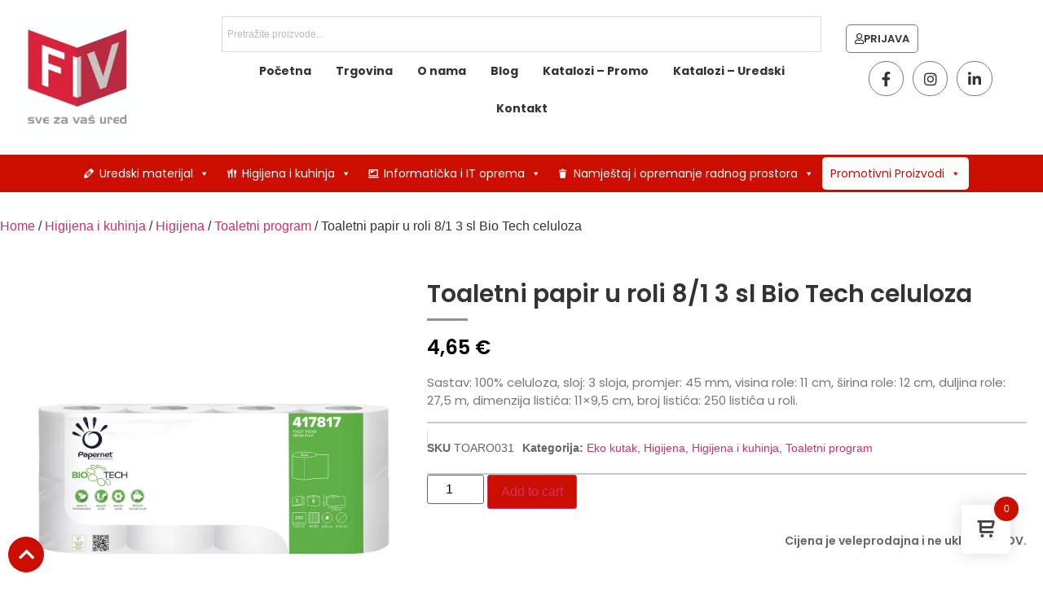

--- FILE ---
content_type: text/html; charset=UTF-8
request_url: https://fiv.hr/proizvod/toaletni-papir-u-roli-8-1-3-sl-bio-tech-celuloza/
body_size: 48526
content:
<!doctype html>
<html lang="hr">
<head><meta charset="UTF-8"><script>if(navigator.userAgent.match(/MSIE|Internet Explorer/i)||navigator.userAgent.match(/Trident\/7\..*?rv:11/i)){var href=document.location.href;if(!href.match(/[?&]nowprocket/)){if(href.indexOf("?")==-1){if(href.indexOf("#")==-1){document.location.href=href+"?nowprocket=1"}else{document.location.href=href.replace("#","?nowprocket=1#")}}else{if(href.indexOf("#")==-1){document.location.href=href+"&nowprocket=1"}else{document.location.href=href.replace("#","&nowprocket=1#")}}}}</script><script>class RocketLazyLoadScripts{constructor(){this.v="1.2.5",this.triggerEvents=["keydown","mousedown","mousemove","touchmove","touchstart","touchend","wheel"],this.userEventHandler=this._triggerListener.bind(this),this.touchStartHandler=this._onTouchStart.bind(this),this.touchMoveHandler=this._onTouchMove.bind(this),this.touchEndHandler=this._onTouchEnd.bind(this),this.clickHandler=this._onClick.bind(this),this.interceptedClicks=[],this.interceptedClickListeners=[],this._interceptClickListeners(this),window.addEventListener("pageshow",e=>{this.persisted=e.persisted,this.everythingLoaded&&this._triggerLastFunctions()}),document.addEventListener("DOMContentLoaded",()=>{this._preconnect3rdParties()}),this.delayedScripts={normal:[],async:[],defer:[]},this.trash=[],this.allJQueries=[]}_addUserInteractionListener(e){if(document.hidden){e._triggerListener();return}this.triggerEvents.forEach(t=>window.addEventListener(t,e.userEventHandler,{passive:!0})),window.addEventListener("touchstart",e.touchStartHandler,{passive:!0}),window.addEventListener("mousedown",e.touchStartHandler),document.addEventListener("visibilitychange",e.userEventHandler)}_removeUserInteractionListener(){this.triggerEvents.forEach(e=>window.removeEventListener(e,this.userEventHandler,{passive:!0})),document.removeEventListener("visibilitychange",this.userEventHandler)}_onTouchStart(e){"HTML"!==e.target.tagName&&(window.addEventListener("touchend",this.touchEndHandler),window.addEventListener("mouseup",this.touchEndHandler),window.addEventListener("touchmove",this.touchMoveHandler,{passive:!0}),window.addEventListener("mousemove",this.touchMoveHandler),e.target.addEventListener("click",this.clickHandler),this._disableOtherEventListeners(e.target,!0),this._renameDOMAttribute(e.target,"onclick","rocket-onclick"),this._pendingClickStarted())}_onTouchMove(e){window.removeEventListener("touchend",this.touchEndHandler),window.removeEventListener("mouseup",this.touchEndHandler),window.removeEventListener("touchmove",this.touchMoveHandler,{passive:!0}),window.removeEventListener("mousemove",this.touchMoveHandler),e.target.removeEventListener("click",this.clickHandler),this._disableOtherEventListeners(e.target,!1),this._renameDOMAttribute(e.target,"rocket-onclick","onclick"),this._pendingClickFinished()}_onTouchEnd(){window.removeEventListener("touchend",this.touchEndHandler),window.removeEventListener("mouseup",this.touchEndHandler),window.removeEventListener("touchmove",this.touchMoveHandler,{passive:!0}),window.removeEventListener("mousemove",this.touchMoveHandler)}_onClick(e){e.target.removeEventListener("click",this.clickHandler),this._disableOtherEventListeners(e.target,!1),this._renameDOMAttribute(e.target,"rocket-onclick","onclick"),this.interceptedClicks.push(e),e.preventDefault(),e.stopPropagation(),e.stopImmediatePropagation(),this._pendingClickFinished()}_replayClicks(){window.removeEventListener("touchstart",this.touchStartHandler,{passive:!0}),window.removeEventListener("mousedown",this.touchStartHandler),this.interceptedClicks.forEach(e=>{e.target.dispatchEvent(new MouseEvent("click",{view:e.view,bubbles:!0,cancelable:!0}))})}_interceptClickListeners(e){EventTarget.prototype.addEventListenerBase=EventTarget.prototype.addEventListener,EventTarget.prototype.addEventListener=function(t,i,r){"click"!==t||e.windowLoaded||i===e.clickHandler||e.interceptedClickListeners.push({target:this,func:i,options:r}),this.addEventListenerBase(t,i,r)}}_disableOtherEventListeners(e,t){this.interceptedClickListeners.forEach(i=>{i.target===e&&(t?e.removeEventListener("click",i.func,i.options):e.addEventListener("click",i.func,i.options))}),e.parentNode!==document.documentElement&&this._disableOtherEventListeners(e.parentNode,t)}_waitForPendingClicks(){return new Promise(e=>{this._isClickPending?this._pendingClickFinished=e:e()})}_pendingClickStarted(){this._isClickPending=!0}_pendingClickFinished(){this._isClickPending=!1}_renameDOMAttribute(e,t,i){e.hasAttribute&&e.hasAttribute(t)&&(event.target.setAttribute(i,event.target.getAttribute(t)),event.target.removeAttribute(t))}_triggerListener(){this._removeUserInteractionListener(this),"loading"===document.readyState?document.addEventListener("DOMContentLoaded",this._loadEverythingNow.bind(this)):this._loadEverythingNow()}_preconnect3rdParties(){let e=[];document.querySelectorAll("script[type=rocketlazyloadscript][data-rocket-src]").forEach(t=>{let i=t.getAttribute("data-rocket-src");if(i&&0!==i.indexOf("data:")){0===i.indexOf("//")&&(i=location.protocol+i);try{let r=new URL(i).origin;r!==location.origin&&e.push({src:r,crossOrigin:t.crossOrigin||"module"===t.getAttribute("data-rocket-type")})}catch(n){}}}),e=[...new Map(e.map(e=>[JSON.stringify(e),e])).values()],this._batchInjectResourceHints(e,"preconnect")}async _loadEverythingNow(){this.lastBreath=Date.now(),this._delayEventListeners(this),this._delayJQueryReady(this),this._handleDocumentWrite(),this._registerAllDelayedScripts(),this._preloadAllScripts(),await this._loadScriptsFromList(this.delayedScripts.normal),await this._loadScriptsFromList(this.delayedScripts.defer),await this._loadScriptsFromList(this.delayedScripts.async);try{await this._triggerDOMContentLoaded(),await this._pendingWebpackRequests(this),await this._triggerWindowLoad()}catch(e){console.error(e)}window.dispatchEvent(new Event("rocket-allScriptsLoaded")),this.everythingLoaded=!0,this._waitForPendingClicks().then(()=>{this._replayClicks()}),this._emptyTrash()}_registerAllDelayedScripts(){document.querySelectorAll("script[type=rocketlazyloadscript]").forEach(e=>{e.hasAttribute("data-rocket-src")?e.hasAttribute("async")&&!1!==e.async?this.delayedScripts.async.push(e):e.hasAttribute("defer")&&!1!==e.defer||"module"===e.getAttribute("data-rocket-type")?this.delayedScripts.defer.push(e):this.delayedScripts.normal.push(e):this.delayedScripts.normal.push(e)})}async _transformScript(e){if(await this._littleBreath(),!0===e.noModule&&"noModule"in HTMLScriptElement.prototype){e.setAttribute("data-rocket-status","skipped");return}return new Promise(t=>{let i;function r(){(i||e).setAttribute("data-rocket-status","executed"),t()}try{if(navigator.userAgent.indexOf("Firefox/")>0||""===navigator.vendor)i=document.createElement("script"),[...e.attributes].forEach(e=>{let t=e.nodeName;"type"!==t&&("data-rocket-type"===t&&(t="type"),"data-rocket-src"===t&&(t="src"),i.setAttribute(t,e.nodeValue))}),e.text&&(i.text=e.text),i.hasAttribute("src")?(i.addEventListener("load",r),i.addEventListener("error",function(){i.setAttribute("data-rocket-status","failed"),t()}),setTimeout(()=>{i.isConnected||t()},1)):(i.text=e.text,r()),e.parentNode.replaceChild(i,e);else{let n=e.getAttribute("data-rocket-type"),s=e.getAttribute("data-rocket-src");n?(e.type=n,e.removeAttribute("data-rocket-type")):e.removeAttribute("type"),e.addEventListener("load",r),e.addEventListener("error",function(){e.setAttribute("data-rocket-status","failed"),t()}),s?(e.removeAttribute("data-rocket-src"),e.src=s):e.src="data:text/javascript;base64,"+window.btoa(unescape(encodeURIComponent(e.text)))}}catch(a){e.setAttribute("data-rocket-status","failed"),t()}})}async _loadScriptsFromList(e){let t=e.shift();return t&&t.isConnected?(await this._transformScript(t),this._loadScriptsFromList(e)):Promise.resolve()}_preloadAllScripts(){this._batchInjectResourceHints([...this.delayedScripts.normal,...this.delayedScripts.defer,...this.delayedScripts.async],"preload")}_batchInjectResourceHints(e,t){var i=document.createDocumentFragment();e.forEach(e=>{let r=e.getAttribute&&e.getAttribute("data-rocket-src")||e.src;if(r){let n=document.createElement("link");n.href=r,n.rel=t,"preconnect"!==t&&(n.as="script"),e.getAttribute&&"module"===e.getAttribute("data-rocket-type")&&(n.crossOrigin=!0),e.crossOrigin&&(n.crossOrigin=e.crossOrigin),e.integrity&&(n.integrity=e.integrity),i.appendChild(n),this.trash.push(n)}}),document.head.appendChild(i)}_delayEventListeners(e){let t={};function i(i,r){return t[r].eventsToRewrite.indexOf(i)>=0&&!e.everythingLoaded?"rocket-"+i:i}function r(e,r){var n;!t[n=e]&&(t[n]={originalFunctions:{add:n.addEventListener,remove:n.removeEventListener},eventsToRewrite:[]},n.addEventListener=function(){arguments[0]=i(arguments[0],n),t[n].originalFunctions.add.apply(n,arguments)},n.removeEventListener=function(){arguments[0]=i(arguments[0],n),t[n].originalFunctions.remove.apply(n,arguments)}),t[e].eventsToRewrite.push(r)}function n(t,i){let r=t[i];t[i]=null,Object.defineProperty(t,i,{get:()=>r||function(){},set(n){e.everythingLoaded?r=n:t["rocket"+i]=r=n}})}r(document,"DOMContentLoaded"),r(window,"DOMContentLoaded"),r(window,"load"),r(window,"pageshow"),r(document,"readystatechange"),n(document,"onreadystatechange"),n(window,"onload"),n(window,"onpageshow")}_delayJQueryReady(e){let t;function i(t){return e.everythingLoaded?t:t.split(" ").map(e=>"load"===e||0===e.indexOf("load.")?"rocket-jquery-load":e).join(" ")}function r(r){if(r&&r.fn&&!e.allJQueries.includes(r)){r.fn.ready=r.fn.init.prototype.ready=function(t){return e.domReadyFired?t.bind(document)(r):document.addEventListener("rocket-DOMContentLoaded",()=>t.bind(document)(r)),r([])};let n=r.fn.on;r.fn.on=r.fn.init.prototype.on=function(){return this[0]===window&&("string"==typeof arguments[0]||arguments[0]instanceof String?arguments[0]=i(arguments[0]):"object"==typeof arguments[0]&&Object.keys(arguments[0]).forEach(e=>{let t=arguments[0][e];delete arguments[0][e],arguments[0][i(e)]=t})),n.apply(this,arguments),this},e.allJQueries.push(r)}t=r}r(window.jQuery),Object.defineProperty(window,"jQuery",{get:()=>t,set(e){r(e)}})}async _pendingWebpackRequests(e){let t=document.querySelector("script[data-webpack]");async function i(){return new Promise(e=>{t.addEventListener("load",e),t.addEventListener("error",e)})}t&&(await i(),await e._requestAnimFrame(),await e._pendingWebpackRequests(e))}async _triggerDOMContentLoaded(){this.domReadyFired=!0,await this._littleBreath(),document.dispatchEvent(new Event("rocket-readystatechange")),await this._littleBreath(),document.rocketonreadystatechange&&document.rocketonreadystatechange(),await this._littleBreath(),document.dispatchEvent(new Event("rocket-DOMContentLoaded")),await this._littleBreath(),window.dispatchEvent(new Event("rocket-DOMContentLoaded"))}async _triggerWindowLoad(){await this._littleBreath(),document.dispatchEvent(new Event("rocket-readystatechange")),await this._littleBreath(),document.rocketonreadystatechange&&document.rocketonreadystatechange(),await this._littleBreath(),window.dispatchEvent(new Event("rocket-load")),await this._littleBreath(),window.rocketonload&&window.rocketonload(),await this._littleBreath(),this.allJQueries.forEach(e=>e(window).trigger("rocket-jquery-load")),await this._littleBreath();let e=new Event("rocket-pageshow");e.persisted=this.persisted,window.dispatchEvent(e),await this._littleBreath(),window.rocketonpageshow&&window.rocketonpageshow({persisted:this.persisted}),this.windowLoaded=!0}_triggerLastFunctions(){document.onreadystatechange&&document.onreadystatechange(),window.onload&&window.onload(),window.onpageshow&&window.onpageshow({persisted:this.persisted})}_handleDocumentWrite(){let e=new Map;document.write=document.writeln=function(t){let i=document.currentScript;i||console.error("WPRocket unable to document.write this: "+t);let r=document.createRange(),n=i.parentElement,s=e.get(i);void 0===s&&(s=i.nextSibling,e.set(i,s));let a=document.createDocumentFragment();r.setStart(a,0),a.appendChild(r.createContextualFragment(t)),n.insertBefore(a,s)}}async _littleBreath(){Date.now()-this.lastBreath>45&&(await this._requestAnimFrame(),this.lastBreath=Date.now())}async _requestAnimFrame(){return document.hidden?new Promise(e=>setTimeout(e)):new Promise(e=>requestAnimationFrame(e))}_emptyTrash(){this.trash.forEach(e=>e.remove())}static run(){let e=new RocketLazyLoadScripts;e._addUserInteractionListener(e)}}RocketLazyLoadScripts.run();</script>
	
	<meta name="viewport" content="width=device-width, initial-scale=1">
	<link rel="profile" href="https://gmpg.org/xfn/11">
	<title>Toaletni papir u roli 8/1 3 sl Bio Tech celuloza &#8211; Fiv d.o.o.</title>
<meta name='robots' content='max-image-preview:large, max-snippet:-1, max-video-preview:-1' />

<!-- Google Tag Manager for WordPress by gtm4wp.com -->
<script data-cfasync="false" data-pagespeed-no-defer>
	var gtm4wp_datalayer_name = "dataLayer";
	var dataLayer = dataLayer || [];
</script>
<!-- End Google Tag Manager for WordPress by gtm4wp.com --><link rel="canonical" href="https://fiv.hr/proizvod/toaletni-papir-u-roli-8-1-3-sl-bio-tech-celuloza/">
<meta name="description" content="Sastav: 100% celuloza, sloj: 3 sloja, promjer: 45 mm, visina role: 11 cm, širina role: 12 cm, duljina role: 27,5 m, dimenzija listića: 11x9,5 cm, broj listića:">
<meta property="og:title" content="Toaletni papir u roli 8/1 3 sl Bio Tech celuloza &#8211; Fiv d.o.o.">
<meta property="og:type" content="product">
<meta property="og:image" content="https://fiv.hr/wp-content/uploads/2024/03/417817.jpg">
<meta property="og:image:width" content="1800">
<meta property="og:image:height" content="1800">
<meta property="og:image:alt" content="417817">
<meta property="og:description" content="Sastav: 100% celuloza, sloj: 3 sloja, promjer: 45 mm, visina role: 11 cm, širina role: 12 cm, duljina role: 27,5 m, dimenzija listića: 11x9,5 cm, broj listića:">
<meta property="og:url" content="https://fiv.hr/proizvod/toaletni-papir-u-roli-8-1-3-sl-bio-tech-celuloza/">
<meta property="og:locale" content="hr">
<meta property="og:site_name" content="Fiv d.o.o.">
<meta property="article:published_time" content="2024-03-18T13:41:42+01:00">
<meta property="article:modified_time" content="2025-03-10T12:44:21+01:00">
<meta property="og:updated_time" content="2025-03-10T12:44:21+01:00">
<meta property="product:price:amount" content="4.65">
<meta property="product:price:currency" content="EUR">
<meta property="og:availability" content="instock">
<meta property="og:type" content="product">
<meta name="twitter:card" content="summary_large_image">
<meta name="twitter:image" content="https://fiv.hr/wp-content/uploads/2024/03/417817.jpg">
<link rel="alternate" type="application/rss+xml" title="Fiv d.o.o. &raquo; Kanal" href="https://fiv.hr/feed/" />
<link rel="alternate" title="oEmbed (JSON)" type="application/json+oembed" href="https://fiv.hr/wp-json/oembed/1.0/embed?url=https%3A%2F%2Ffiv.hr%2Fproizvod%2Ftoaletni-papir-u-roli-8-1-3-sl-bio-tech-celuloza%2F" />
<link rel="alternate" title="oEmbed (XML)" type="text/xml+oembed" href="https://fiv.hr/wp-json/oembed/1.0/embed?url=https%3A%2F%2Ffiv.hr%2Fproizvod%2Ftoaletni-papir-u-roli-8-1-3-sl-bio-tech-celuloza%2F&#038;format=xml" />
		<!-- This site uses the Google Analytics by MonsterInsights plugin v9.11.1 - Using Analytics tracking - https://www.monsterinsights.com/ -->
							<script type="rocketlazyloadscript" data-rocket-src="//www.googletagmanager.com/gtag/js?id=G-H5QZB0YMYQ"  data-cfasync="false" data-wpfc-render="false" async></script>
			<script type="rocketlazyloadscript" data-cfasync="false" data-wpfc-render="false">
				var mi_version = '9.11.1';
				var mi_track_user = true;
				var mi_no_track_reason = '';
								var MonsterInsightsDefaultLocations = {"page_location":"https:\/\/fiv.hr\/proizvod\/toaletni-papir-u-roli-8-1-3-sl-bio-tech-celuloza\/"};
								if ( typeof MonsterInsightsPrivacyGuardFilter === 'function' ) {
					var MonsterInsightsLocations = (typeof MonsterInsightsExcludeQuery === 'object') ? MonsterInsightsPrivacyGuardFilter( MonsterInsightsExcludeQuery ) : MonsterInsightsPrivacyGuardFilter( MonsterInsightsDefaultLocations );
				} else {
					var MonsterInsightsLocations = (typeof MonsterInsightsExcludeQuery === 'object') ? MonsterInsightsExcludeQuery : MonsterInsightsDefaultLocations;
				}

								var disableStrs = [
										'ga-disable-G-H5QZB0YMYQ',
									];

				/* Function to detect opted out users */
				function __gtagTrackerIsOptedOut() {
					for (var index = 0; index < disableStrs.length; index++) {
						if (document.cookie.indexOf(disableStrs[index] + '=true') > -1) {
							return true;
						}
					}

					return false;
				}

				/* Disable tracking if the opt-out cookie exists. */
				if (__gtagTrackerIsOptedOut()) {
					for (var index = 0; index < disableStrs.length; index++) {
						window[disableStrs[index]] = true;
					}
				}

				/* Opt-out function */
				function __gtagTrackerOptout() {
					for (var index = 0; index < disableStrs.length; index++) {
						document.cookie = disableStrs[index] + '=true; expires=Thu, 31 Dec 2099 23:59:59 UTC; path=/';
						window[disableStrs[index]] = true;
					}
				}

				if ('undefined' === typeof gaOptout) {
					function gaOptout() {
						__gtagTrackerOptout();
					}
				}
								window.dataLayer = window.dataLayer || [];

				window.MonsterInsightsDualTracker = {
					helpers: {},
					trackers: {},
				};
				if (mi_track_user) {
					function __gtagDataLayer() {
						dataLayer.push(arguments);
					}

					function __gtagTracker(type, name, parameters) {
						if (!parameters) {
							parameters = {};
						}

						if (parameters.send_to) {
							__gtagDataLayer.apply(null, arguments);
							return;
						}

						if (type === 'event') {
														parameters.send_to = monsterinsights_frontend.v4_id;
							var hookName = name;
							if (typeof parameters['event_category'] !== 'undefined') {
								hookName = parameters['event_category'] + ':' + name;
							}

							if (typeof MonsterInsightsDualTracker.trackers[hookName] !== 'undefined') {
								MonsterInsightsDualTracker.trackers[hookName](parameters);
							} else {
								__gtagDataLayer('event', name, parameters);
							}
							
						} else {
							__gtagDataLayer.apply(null, arguments);
						}
					}

					__gtagTracker('js', new Date());
					__gtagTracker('set', {
						'developer_id.dZGIzZG': true,
											});
					if ( MonsterInsightsLocations.page_location ) {
						__gtagTracker('set', MonsterInsightsLocations);
					}
										__gtagTracker('config', 'G-H5QZB0YMYQ', {"forceSSL":"true","link_attribution":"true"} );
										window.gtag = __gtagTracker;										(function () {
						/* https://developers.google.com/analytics/devguides/collection/analyticsjs/ */
						/* ga and __gaTracker compatibility shim. */
						var noopfn = function () {
							return null;
						};
						var newtracker = function () {
							return new Tracker();
						};
						var Tracker = function () {
							return null;
						};
						var p = Tracker.prototype;
						p.get = noopfn;
						p.set = noopfn;
						p.send = function () {
							var args = Array.prototype.slice.call(arguments);
							args.unshift('send');
							__gaTracker.apply(null, args);
						};
						var __gaTracker = function () {
							var len = arguments.length;
							if (len === 0) {
								return;
							}
							var f = arguments[len - 1];
							if (typeof f !== 'object' || f === null || typeof f.hitCallback !== 'function') {
								if ('send' === arguments[0]) {
									var hitConverted, hitObject = false, action;
									if ('event' === arguments[1]) {
										if ('undefined' !== typeof arguments[3]) {
											hitObject = {
												'eventAction': arguments[3],
												'eventCategory': arguments[2],
												'eventLabel': arguments[4],
												'value': arguments[5] ? arguments[5] : 1,
											}
										}
									}
									if ('pageview' === arguments[1]) {
										if ('undefined' !== typeof arguments[2]) {
											hitObject = {
												'eventAction': 'page_view',
												'page_path': arguments[2],
											}
										}
									}
									if (typeof arguments[2] === 'object') {
										hitObject = arguments[2];
									}
									if (typeof arguments[5] === 'object') {
										Object.assign(hitObject, arguments[5]);
									}
									if ('undefined' !== typeof arguments[1].hitType) {
										hitObject = arguments[1];
										if ('pageview' === hitObject.hitType) {
											hitObject.eventAction = 'page_view';
										}
									}
									if (hitObject) {
										action = 'timing' === arguments[1].hitType ? 'timing_complete' : hitObject.eventAction;
										hitConverted = mapArgs(hitObject);
										__gtagTracker('event', action, hitConverted);
									}
								}
								return;
							}

							function mapArgs(args) {
								var arg, hit = {};
								var gaMap = {
									'eventCategory': 'event_category',
									'eventAction': 'event_action',
									'eventLabel': 'event_label',
									'eventValue': 'event_value',
									'nonInteraction': 'non_interaction',
									'timingCategory': 'event_category',
									'timingVar': 'name',
									'timingValue': 'value',
									'timingLabel': 'event_label',
									'page': 'page_path',
									'location': 'page_location',
									'title': 'page_title',
									'referrer' : 'page_referrer',
								};
								for (arg in args) {
																		if (!(!args.hasOwnProperty(arg) || !gaMap.hasOwnProperty(arg))) {
										hit[gaMap[arg]] = args[arg];
									} else {
										hit[arg] = args[arg];
									}
								}
								return hit;
							}

							try {
								f.hitCallback();
							} catch (ex) {
							}
						};
						__gaTracker.create = newtracker;
						__gaTracker.getByName = newtracker;
						__gaTracker.getAll = function () {
							return [];
						};
						__gaTracker.remove = noopfn;
						__gaTracker.loaded = true;
						window['__gaTracker'] = __gaTracker;
					})();
									} else {
										console.log("");
					(function () {
						function __gtagTracker() {
							return null;
						}

						window['__gtagTracker'] = __gtagTracker;
						window['gtag'] = __gtagTracker;
					})();
									}
			</script>
							<!-- / Google Analytics by MonsterInsights -->
		<style id='wp-img-auto-sizes-contain-inline-css'>
img:is([sizes=auto i],[sizes^="auto," i]){contain-intrinsic-size:3000px 1500px}
/*# sourceURL=wp-img-auto-sizes-contain-inline-css */
</style>
<style id='wp-emoji-styles-inline-css'>

	img.wp-smiley, img.emoji {
		display: inline !important;
		border: none !important;
		box-shadow: none !important;
		height: 1em !important;
		width: 1em !important;
		margin: 0 0.07em !important;
		vertical-align: -0.1em !important;
		background: none !important;
		padding: 0 !important;
	}
/*# sourceURL=wp-emoji-styles-inline-css */
</style>
<link data-minify="1" rel='stylesheet' id='wp-block-library-css' href='https://fiv.hr/wp-content/cache/min/1/wp-includes/css/dist/block-library/style.css?ver=1768790065' media='all' />
<style id='global-styles-inline-css'>
:root{--wp--preset--aspect-ratio--square: 1;--wp--preset--aspect-ratio--4-3: 4/3;--wp--preset--aspect-ratio--3-4: 3/4;--wp--preset--aspect-ratio--3-2: 3/2;--wp--preset--aspect-ratio--2-3: 2/3;--wp--preset--aspect-ratio--16-9: 16/9;--wp--preset--aspect-ratio--9-16: 9/16;--wp--preset--color--black: #000000;--wp--preset--color--cyan-bluish-gray: #abb8c3;--wp--preset--color--white: #ffffff;--wp--preset--color--pale-pink: #f78da7;--wp--preset--color--vivid-red: #cf2e2e;--wp--preset--color--luminous-vivid-orange: #ff6900;--wp--preset--color--luminous-vivid-amber: #fcb900;--wp--preset--color--light-green-cyan: #7bdcb5;--wp--preset--color--vivid-green-cyan: #00d084;--wp--preset--color--pale-cyan-blue: #8ed1fc;--wp--preset--color--vivid-cyan-blue: #0693e3;--wp--preset--color--vivid-purple: #9b51e0;--wp--preset--gradient--vivid-cyan-blue-to-vivid-purple: linear-gradient(135deg,rgb(6,147,227) 0%,rgb(155,81,224) 100%);--wp--preset--gradient--light-green-cyan-to-vivid-green-cyan: linear-gradient(135deg,rgb(122,220,180) 0%,rgb(0,208,130) 100%);--wp--preset--gradient--luminous-vivid-amber-to-luminous-vivid-orange: linear-gradient(135deg,rgb(252,185,0) 0%,rgb(255,105,0) 100%);--wp--preset--gradient--luminous-vivid-orange-to-vivid-red: linear-gradient(135deg,rgb(255,105,0) 0%,rgb(207,46,46) 100%);--wp--preset--gradient--very-light-gray-to-cyan-bluish-gray: linear-gradient(135deg,rgb(238,238,238) 0%,rgb(169,184,195) 100%);--wp--preset--gradient--cool-to-warm-spectrum: linear-gradient(135deg,rgb(74,234,220) 0%,rgb(151,120,209) 20%,rgb(207,42,186) 40%,rgb(238,44,130) 60%,rgb(251,105,98) 80%,rgb(254,248,76) 100%);--wp--preset--gradient--blush-light-purple: linear-gradient(135deg,rgb(255,206,236) 0%,rgb(152,150,240) 100%);--wp--preset--gradient--blush-bordeaux: linear-gradient(135deg,rgb(254,205,165) 0%,rgb(254,45,45) 50%,rgb(107,0,62) 100%);--wp--preset--gradient--luminous-dusk: linear-gradient(135deg,rgb(255,203,112) 0%,rgb(199,81,192) 50%,rgb(65,88,208) 100%);--wp--preset--gradient--pale-ocean: linear-gradient(135deg,rgb(255,245,203) 0%,rgb(182,227,212) 50%,rgb(51,167,181) 100%);--wp--preset--gradient--electric-grass: linear-gradient(135deg,rgb(202,248,128) 0%,rgb(113,206,126) 100%);--wp--preset--gradient--midnight: linear-gradient(135deg,rgb(2,3,129) 0%,rgb(40,116,252) 100%);--wp--preset--font-size--small: 13px;--wp--preset--font-size--medium: 20px;--wp--preset--font-size--large: 36px;--wp--preset--font-size--x-large: 42px;--wp--preset--spacing--20: 0.44rem;--wp--preset--spacing--30: 0.67rem;--wp--preset--spacing--40: 1rem;--wp--preset--spacing--50: 1.5rem;--wp--preset--spacing--60: 2.25rem;--wp--preset--spacing--70: 3.38rem;--wp--preset--spacing--80: 5.06rem;--wp--preset--shadow--natural: 6px 6px 9px rgba(0, 0, 0, 0.2);--wp--preset--shadow--deep: 12px 12px 50px rgba(0, 0, 0, 0.4);--wp--preset--shadow--sharp: 6px 6px 0px rgba(0, 0, 0, 0.2);--wp--preset--shadow--outlined: 6px 6px 0px -3px rgb(255, 255, 255), 6px 6px rgb(0, 0, 0);--wp--preset--shadow--crisp: 6px 6px 0px rgb(0, 0, 0);}:root { --wp--style--global--content-size: 800px;--wp--style--global--wide-size: 1200px; }:where(body) { margin: 0; }.wp-site-blocks > .alignleft { float: left; margin-right: 2em; }.wp-site-blocks > .alignright { float: right; margin-left: 2em; }.wp-site-blocks > .aligncenter { justify-content: center; margin-left: auto; margin-right: auto; }:where(.wp-site-blocks) > * { margin-block-start: 24px; margin-block-end: 0; }:where(.wp-site-blocks) > :first-child { margin-block-start: 0; }:where(.wp-site-blocks) > :last-child { margin-block-end: 0; }:root { --wp--style--block-gap: 24px; }:root :where(.is-layout-flow) > :first-child{margin-block-start: 0;}:root :where(.is-layout-flow) > :last-child{margin-block-end: 0;}:root :where(.is-layout-flow) > *{margin-block-start: 24px;margin-block-end: 0;}:root :where(.is-layout-constrained) > :first-child{margin-block-start: 0;}:root :where(.is-layout-constrained) > :last-child{margin-block-end: 0;}:root :where(.is-layout-constrained) > *{margin-block-start: 24px;margin-block-end: 0;}:root :where(.is-layout-flex){gap: 24px;}:root :where(.is-layout-grid){gap: 24px;}.is-layout-flow > .alignleft{float: left;margin-inline-start: 0;margin-inline-end: 2em;}.is-layout-flow > .alignright{float: right;margin-inline-start: 2em;margin-inline-end: 0;}.is-layout-flow > .aligncenter{margin-left: auto !important;margin-right: auto !important;}.is-layout-constrained > .alignleft{float: left;margin-inline-start: 0;margin-inline-end: 2em;}.is-layout-constrained > .alignright{float: right;margin-inline-start: 2em;margin-inline-end: 0;}.is-layout-constrained > .aligncenter{margin-left: auto !important;margin-right: auto !important;}.is-layout-constrained > :where(:not(.alignleft):not(.alignright):not(.alignfull)){max-width: var(--wp--style--global--content-size);margin-left: auto !important;margin-right: auto !important;}.is-layout-constrained > .alignwide{max-width: var(--wp--style--global--wide-size);}body .is-layout-flex{display: flex;}.is-layout-flex{flex-wrap: wrap;align-items: center;}.is-layout-flex > :is(*, div){margin: 0;}body .is-layout-grid{display: grid;}.is-layout-grid > :is(*, div){margin: 0;}body{padding-top: 0px;padding-right: 0px;padding-bottom: 0px;padding-left: 0px;}a:where(:not(.wp-element-button)){text-decoration: underline;}:root :where(.wp-element-button, .wp-block-button__link){background-color: #32373c;border-width: 0;color: #fff;font-family: inherit;font-size: inherit;font-style: inherit;font-weight: inherit;letter-spacing: inherit;line-height: inherit;padding-top: calc(0.667em + 2px);padding-right: calc(1.333em + 2px);padding-bottom: calc(0.667em + 2px);padding-left: calc(1.333em + 2px);text-decoration: none;text-transform: inherit;}.has-black-color{color: var(--wp--preset--color--black) !important;}.has-cyan-bluish-gray-color{color: var(--wp--preset--color--cyan-bluish-gray) !important;}.has-white-color{color: var(--wp--preset--color--white) !important;}.has-pale-pink-color{color: var(--wp--preset--color--pale-pink) !important;}.has-vivid-red-color{color: var(--wp--preset--color--vivid-red) !important;}.has-luminous-vivid-orange-color{color: var(--wp--preset--color--luminous-vivid-orange) !important;}.has-luminous-vivid-amber-color{color: var(--wp--preset--color--luminous-vivid-amber) !important;}.has-light-green-cyan-color{color: var(--wp--preset--color--light-green-cyan) !important;}.has-vivid-green-cyan-color{color: var(--wp--preset--color--vivid-green-cyan) !important;}.has-pale-cyan-blue-color{color: var(--wp--preset--color--pale-cyan-blue) !important;}.has-vivid-cyan-blue-color{color: var(--wp--preset--color--vivid-cyan-blue) !important;}.has-vivid-purple-color{color: var(--wp--preset--color--vivid-purple) !important;}.has-black-background-color{background-color: var(--wp--preset--color--black) !important;}.has-cyan-bluish-gray-background-color{background-color: var(--wp--preset--color--cyan-bluish-gray) !important;}.has-white-background-color{background-color: var(--wp--preset--color--white) !important;}.has-pale-pink-background-color{background-color: var(--wp--preset--color--pale-pink) !important;}.has-vivid-red-background-color{background-color: var(--wp--preset--color--vivid-red) !important;}.has-luminous-vivid-orange-background-color{background-color: var(--wp--preset--color--luminous-vivid-orange) !important;}.has-luminous-vivid-amber-background-color{background-color: var(--wp--preset--color--luminous-vivid-amber) !important;}.has-light-green-cyan-background-color{background-color: var(--wp--preset--color--light-green-cyan) !important;}.has-vivid-green-cyan-background-color{background-color: var(--wp--preset--color--vivid-green-cyan) !important;}.has-pale-cyan-blue-background-color{background-color: var(--wp--preset--color--pale-cyan-blue) !important;}.has-vivid-cyan-blue-background-color{background-color: var(--wp--preset--color--vivid-cyan-blue) !important;}.has-vivid-purple-background-color{background-color: var(--wp--preset--color--vivid-purple) !important;}.has-black-border-color{border-color: var(--wp--preset--color--black) !important;}.has-cyan-bluish-gray-border-color{border-color: var(--wp--preset--color--cyan-bluish-gray) !important;}.has-white-border-color{border-color: var(--wp--preset--color--white) !important;}.has-pale-pink-border-color{border-color: var(--wp--preset--color--pale-pink) !important;}.has-vivid-red-border-color{border-color: var(--wp--preset--color--vivid-red) !important;}.has-luminous-vivid-orange-border-color{border-color: var(--wp--preset--color--luminous-vivid-orange) !important;}.has-luminous-vivid-amber-border-color{border-color: var(--wp--preset--color--luminous-vivid-amber) !important;}.has-light-green-cyan-border-color{border-color: var(--wp--preset--color--light-green-cyan) !important;}.has-vivid-green-cyan-border-color{border-color: var(--wp--preset--color--vivid-green-cyan) !important;}.has-pale-cyan-blue-border-color{border-color: var(--wp--preset--color--pale-cyan-blue) !important;}.has-vivid-cyan-blue-border-color{border-color: var(--wp--preset--color--vivid-cyan-blue) !important;}.has-vivid-purple-border-color{border-color: var(--wp--preset--color--vivid-purple) !important;}.has-vivid-cyan-blue-to-vivid-purple-gradient-background{background: var(--wp--preset--gradient--vivid-cyan-blue-to-vivid-purple) !important;}.has-light-green-cyan-to-vivid-green-cyan-gradient-background{background: var(--wp--preset--gradient--light-green-cyan-to-vivid-green-cyan) !important;}.has-luminous-vivid-amber-to-luminous-vivid-orange-gradient-background{background: var(--wp--preset--gradient--luminous-vivid-amber-to-luminous-vivid-orange) !important;}.has-luminous-vivid-orange-to-vivid-red-gradient-background{background: var(--wp--preset--gradient--luminous-vivid-orange-to-vivid-red) !important;}.has-very-light-gray-to-cyan-bluish-gray-gradient-background{background: var(--wp--preset--gradient--very-light-gray-to-cyan-bluish-gray) !important;}.has-cool-to-warm-spectrum-gradient-background{background: var(--wp--preset--gradient--cool-to-warm-spectrum) !important;}.has-blush-light-purple-gradient-background{background: var(--wp--preset--gradient--blush-light-purple) !important;}.has-blush-bordeaux-gradient-background{background: var(--wp--preset--gradient--blush-bordeaux) !important;}.has-luminous-dusk-gradient-background{background: var(--wp--preset--gradient--luminous-dusk) !important;}.has-pale-ocean-gradient-background{background: var(--wp--preset--gradient--pale-ocean) !important;}.has-electric-grass-gradient-background{background: var(--wp--preset--gradient--electric-grass) !important;}.has-midnight-gradient-background{background: var(--wp--preset--gradient--midnight) !important;}.has-small-font-size{font-size: var(--wp--preset--font-size--small) !important;}.has-medium-font-size{font-size: var(--wp--preset--font-size--medium) !important;}.has-large-font-size{font-size: var(--wp--preset--font-size--large) !important;}.has-x-large-font-size{font-size: var(--wp--preset--font-size--x-large) !important;}
:root :where(.wp-block-pullquote){font-size: 1.5em;line-height: 1.6;}
/*# sourceURL=global-styles-inline-css */
</style>
<link rel='stylesheet' id='photoswipe-css' href='https://fiv.hr/wp-content/plugins/woocommerce/assets/css/photoswipe/photoswipe.min.css?ver=9.0.3' media='all' />
<link rel='stylesheet' id='photoswipe-default-skin-css' href='https://fiv.hr/wp-content/plugins/woocommerce/assets/css/photoswipe/default-skin/default-skin.min.css?ver=9.0.3' media='all' />
<link data-minify="1" rel='stylesheet' id='woocommerce-layout-css' href='https://fiv.hr/wp-content/cache/min/1/wp-content/plugins/woocommerce/assets/css/woocommerce-layout.css?ver=1768790065' media='all' />
<link data-minify="1" rel='stylesheet' id='woocommerce-smallscreen-css' href='https://fiv.hr/wp-content/cache/min/1/wp-content/plugins/woocommerce/assets/css/woocommerce-smallscreen.css?ver=1768790065' media='only screen and (max-width: 768px)' />
<link data-minify="1" rel='stylesheet' id='woocommerce-general-css' href='https://fiv.hr/wp-content/cache/min/1/wp-content/plugins/woocommerce/assets/css/woocommerce.css?ver=1768790065' media='all' />
<style id='woocommerce-inline-inline-css'>
.woocommerce form .form-row .required { visibility: visible; }
/*# sourceURL=woocommerce-inline-inline-css */
</style>
<link data-minify="1" rel='stylesheet' id='aws-style-css' href='https://fiv.hr/wp-content/cache/min/1/wp-content/plugins/advanced-woo-search/assets/css/common.css?ver=1768790065' media='all' />
<link data-minify="1" rel='stylesheet' id='eae-css-css' href='https://fiv.hr/wp-content/cache/min/1/wp-content/plugins/addon-elements-for-elementor-page-builder/assets/css/eae.css?ver=1768790065' media='all' />
<link data-minify="1" rel='stylesheet' id='eae-peel-css-css' href='https://fiv.hr/wp-content/cache/min/1/wp-content/plugins/addon-elements-for-elementor-page-builder/assets/lib/peel/peel.css?ver=1768790065' media='all' />
<link data-minify="1" rel='stylesheet' id='megamenu-css' href='https://fiv.hr/wp-content/cache/min/1/wp-content/uploads/maxmegamenu/style.css?ver=1768790065' media='all' />
<link data-minify="1" rel='stylesheet' id='dashicons-css' href='https://fiv.hr/wp-content/cache/min/1/wp-includes/css/dashicons.css?ver=1768790065' media='all' />
<link rel='stylesheet' id='hint-css' href='https://fiv.hr/wp-content/plugins/woo-fly-cart/assets/hint/hint.min.css?ver=6.9' media='all' />
<link rel='stylesheet' id='perfect-scrollbar-css' href='https://fiv.hr/wp-content/plugins/woo-fly-cart/assets/perfect-scrollbar/css/perfect-scrollbar.min.css?ver=6.9' media='all' />
<link data-minify="1" rel='stylesheet' id='perfect-scrollbar-wpc-css' href='https://fiv.hr/wp-content/cache/min/1/wp-content/plugins/woo-fly-cart/assets/perfect-scrollbar/css/custom-theme.css?ver=1768790065' media='all' />
<link data-minify="1" rel='stylesheet' id='woofc-fonts-css' href='https://fiv.hr/wp-content/cache/min/1/wp-content/plugins/woo-fly-cart/assets/css/fonts.css?ver=1768790065' media='all' />
<link data-minify="1" rel='stylesheet' id='woofc-frontend-css' href='https://fiv.hr/wp-content/cache/min/1/wp-content/plugins/woo-fly-cart/assets/css/frontend.css?ver=1768790065' media='all' />
<style id='woofc-frontend-inline-css'>
.woofc-area.woofc-style-01 .woofc-inner, .woofc-area.woofc-style-03 .woofc-inner, .woofc-area.woofc-style-02 .woofc-area-bot .woofc-action .woofc-action-inner > div a:hover, .woofc-area.woofc-style-04 .woofc-area-bot .woofc-action .woofc-action-inner > div a:hover {
                            background-color: #cc0e00;
                        }

                        .woofc-area.woofc-style-01 .woofc-area-bot .woofc-action .woofc-action-inner > div a, .woofc-area.woofc-style-02 .woofc-area-bot .woofc-action .woofc-action-inner > div a, .woofc-area.woofc-style-03 .woofc-area-bot .woofc-action .woofc-action-inner > div a, .woofc-area.woofc-style-04 .woofc-area-bot .woofc-action .woofc-action-inner > div a {
                            outline: none;
                            color: #cc0e00;
                        }

                        .woofc-area.woofc-style-02 .woofc-area-bot .woofc-action .woofc-action-inner > div a, .woofc-area.woofc-style-04 .woofc-area-bot .woofc-action .woofc-action-inner > div a {
                            border-color: #cc0e00;
                        }

                        .woofc-area.woofc-style-05 .woofc-inner{
                            background-color: #cc0e00;
                            background-image: url('');
                            background-size: cover;
                            background-position: center;
                            background-repeat: no-repeat;
                        }
                        
                        .woofc-count span {
                            background-color: #cc0e00;
                        }
/*# sourceURL=woofc-frontend-inline-css */
</style>
<link data-minify="1" rel='stylesheet' id='hello-elementor-css' href='https://fiv.hr/wp-content/cache/min/1/wp-content/themes/hello-elementor/assets/css/reset.css?ver=1768790065' media='all' />
<link data-minify="1" rel='stylesheet' id='hello-elementor-theme-style-css' href='https://fiv.hr/wp-content/cache/min/1/wp-content/themes/hello-elementor/assets/css/theme.css?ver=1768790065' media='all' />
<link data-minify="1" rel='stylesheet' id='hello-elementor-header-footer-css' href='https://fiv.hr/wp-content/cache/min/1/wp-content/themes/hello-elementor/assets/css/header-footer.css?ver=1768790065' media='all' />
<link rel='stylesheet' id='elementor-frontend-css' href='https://fiv.hr/wp-content/uploads/elementor/css/custom-frontend.css?ver=1768790064' media='all' />
<link rel='stylesheet' id='widget-image-css' href='https://fiv.hr/wp-content/plugins/elementor/assets/css/widget-image.min.css?ver=3.34.2' media='all' />
<link rel='stylesheet' id='widget-nav-menu-css' href='https://fiv.hr/wp-content/uploads/elementor/css/custom-pro-widget-nav-menu.min.css?ver=1768790065' media='all' />
<link rel='stylesheet' id='widget-social-icons-css' href='https://fiv.hr/wp-content/plugins/elementor/assets/css/widget-social-icons.min.css?ver=3.34.2' media='all' />
<link rel='stylesheet' id='e-apple-webkit-css' href='https://fiv.hr/wp-content/uploads/elementor/css/custom-apple-webkit.min.css?ver=1768790064' media='all' />
<link data-minify="1" rel='stylesheet' id='e-sticky-css' href='https://fiv.hr/wp-content/cache/min/1/wp-content/plugins/elementor-pro/assets/css/modules/sticky.css?ver=1768790065' media='all' />
<link rel='stylesheet' id='widget-icon-box-css' href='https://fiv.hr/wp-content/uploads/elementor/css/custom-widget-icon-box.min.css?ver=1768790064' media='all' />
<link rel='stylesheet' id='widget-form-css' href='https://fiv.hr/wp-content/plugins/elementor-pro/assets/css/widget-form.min.css?ver=3.31.2' media='all' />
<link rel='stylesheet' id='widget-heading-css' href='https://fiv.hr/wp-content/plugins/elementor/assets/css/widget-heading.min.css?ver=3.34.2' media='all' />
<link rel='stylesheet' id='widget-icon-list-css' href='https://fiv.hr/wp-content/uploads/elementor/css/custom-widget-icon-list.min.css?ver=1768790064' media='all' />
<link data-minify="1" rel='stylesheet' id='e-motion-fx-css' href='https://fiv.hr/wp-content/cache/min/1/wp-content/plugins/elementor-pro/assets/css/modules/motion-fx.css?ver=1768790065' media='all' />
<link rel='stylesheet' id='widget-woocommerce-product-images-css' href='https://fiv.hr/wp-content/plugins/elementor-pro/assets/css/widget-woocommerce-product-images.min.css?ver=3.31.2' media='all' />
<link rel='stylesheet' id='widget-divider-css' href='https://fiv.hr/wp-content/plugins/elementor/assets/css/widget-divider.min.css?ver=3.34.2' media='all' />
<link rel='stylesheet' id='widget-woocommerce-product-price-css' href='https://fiv.hr/wp-content/plugins/elementor-pro/assets/css/widget-woocommerce-product-price.min.css?ver=3.31.2' media='all' />
<link rel='stylesheet' id='widget-woocommerce-product-meta-css' href='https://fiv.hr/wp-content/plugins/elementor-pro/assets/css/widget-woocommerce-product-meta.min.css?ver=3.31.2' media='all' />
<link rel='stylesheet' id='widget-woocommerce-product-add-to-cart-css' href='https://fiv.hr/wp-content/uploads/elementor/css/custom-pro-widget-woocommerce-product-add-to-cart.min.css?ver=1768790065' media='all' />
<link rel='stylesheet' id='widget-loop-common-css' href='https://fiv.hr/wp-content/plugins/elementor-pro/assets/css/widget-loop-common.min.css?ver=3.31.2' media='all' />
<link rel='stylesheet' id='widget-loop-grid-css' href='https://fiv.hr/wp-content/uploads/elementor/css/custom-pro-widget-loop-grid.min.css?ver=1768790065' media='all' />
<link data-minify="1" rel='stylesheet' id='elementor-icons-css' href='https://fiv.hr/wp-content/cache/min/1/wp-content/plugins/elementor/assets/lib/eicons/css/elementor-icons.css?ver=1768790065' media='all' />
<link rel='stylesheet' id='elementor-post-1472-css' href='https://fiv.hr/wp-content/uploads/elementor/css/post-1472.css?ver=1768790065' media='all' />
<link rel='stylesheet' id='elementor-post-59010-css' href='https://fiv.hr/wp-content/uploads/elementor/css/post-59010.css?ver=1768790064' media='all' />
<link rel='stylesheet' id='elementor-post-59013-css' href='https://fiv.hr/wp-content/uploads/elementor/css/post-59013.css?ver=1768790065' media='all' />
<link rel='stylesheet' id='elementor-post-59076-css' href='https://fiv.hr/wp-content/uploads/elementor/css/post-59076.css?ver=1768790065' media='all' />
<link data-minify="1" rel='stylesheet' id='elementor-gf-local-poppins-css' href='https://fiv.hr/wp-content/cache/min/1/wp-content/uploads/elementor/google-fonts/css/poppins.css?ver=1768790065' media='all' />
<link data-minify="1" rel='stylesheet' id='elementor-icons-shared-0-css' href='https://fiv.hr/wp-content/cache/min/1/wp-content/plugins/elementor/assets/lib/font-awesome/css/fontawesome.css?ver=1768790065' media='all' />
<link data-minify="1" rel='stylesheet' id='elementor-icons-fa-solid-css' href='https://fiv.hr/wp-content/cache/min/1/wp-content/plugins/elementor/assets/lib/font-awesome/css/solid.css?ver=1768790065' media='all' />
<link data-minify="1" rel='stylesheet' id='elementor-icons-fa-regular-css' href='https://fiv.hr/wp-content/cache/min/1/wp-content/plugins/elementor/assets/lib/font-awesome/css/regular.css?ver=1768790065' media='all' />
<link data-minify="1" rel='stylesheet' id='elementor-icons-fa-brands-css' href='https://fiv.hr/wp-content/cache/min/1/wp-content/plugins/elementor/assets/lib/font-awesome/css/brands.css?ver=1768790065' media='all' />
<script id="cookie-law-info-js-extra">
var _ckyConfig = {"_ipData":[],"_assetsURL":"https://fiv.hr/wp-content/plugins/cookie-law-info/lite/frontend/images/","_publicURL":"https://fiv.hr","_expiry":"365","_categories":[{"name":"Necessary","slug":"necessary","isNecessary":true,"ccpaDoNotSell":true,"cookies":[],"active":true,"defaultConsent":{"gdpr":true,"ccpa":true}},{"name":"Functional","slug":"functional","isNecessary":false,"ccpaDoNotSell":true,"cookies":[],"active":true,"defaultConsent":{"gdpr":false,"ccpa":false}},{"name":"Analytics","slug":"analytics","isNecessary":false,"ccpaDoNotSell":true,"cookies":[],"active":true,"defaultConsent":{"gdpr":false,"ccpa":false}},{"name":"Performance","slug":"performance","isNecessary":false,"ccpaDoNotSell":true,"cookies":[],"active":true,"defaultConsent":{"gdpr":false,"ccpa":false}},{"name":"Advertisement","slug":"advertisement","isNecessary":false,"ccpaDoNotSell":true,"cookies":[],"active":true,"defaultConsent":{"gdpr":false,"ccpa":false}}],"_activeLaw":"gdpr","_rootDomain":"","_block":"1","_showBanner":"1","_bannerConfig":{"settings":{"type":"box","preferenceCenterType":"popup","position":"bottom-left","applicableLaw":"gdpr"},"behaviours":{"reloadBannerOnAccept":false,"loadAnalyticsByDefault":false,"animations":{"onLoad":"animate","onHide":"sticky"}},"config":{"revisitConsent":{"status":false,"tag":"revisit-consent","position":"bottom-left","meta":{"url":"#"},"styles":{"background-color":"#0056A7"},"elements":{"title":{"type":"text","tag":"revisit-consent-title","status":true,"styles":{"color":"#0056a7"}}}},"preferenceCenter":{"toggle":{"status":true,"tag":"detail-category-toggle","type":"toggle","states":{"active":{"styles":{"background-color":"#1863DC"}},"inactive":{"styles":{"background-color":"#D0D5D2"}}}}},"categoryPreview":{"status":false,"toggle":{"status":true,"tag":"detail-category-preview-toggle","type":"toggle","states":{"active":{"styles":{"background-color":"#1863DC"}},"inactive":{"styles":{"background-color":"#D0D5D2"}}}}},"videoPlaceholder":{"status":true,"styles":{"background-color":"#000000","border-color":"#000000cc","color":"#ffffff"}},"readMore":{"status":false,"tag":"readmore-button","type":"link","meta":{"noFollow":true,"newTab":true},"styles":{"color":"#1863DC","background-color":"transparent","border-color":"transparent"}},"showMore":{"status":true,"tag":"show-desc-button","type":"button","styles":{"color":"#1863DC"}},"showLess":{"status":true,"tag":"hide-desc-button","type":"button","styles":{"color":"#1863DC"}},"alwaysActive":{"status":true,"tag":"always-active","styles":{"color":"#008000"}},"manualLinks":{"status":true,"tag":"manual-links","type":"link","styles":{"color":"#1863DC"}},"auditTable":{"status":true},"optOption":{"status":true,"toggle":{"status":true,"tag":"optout-option-toggle","type":"toggle","states":{"active":{"styles":{"background-color":"#1863dc"}},"inactive":{"styles":{"background-color":"#FFFFFF"}}}}}}},"_version":"3.3.9.1","_logConsent":"1","_tags":[{"tag":"accept-button","styles":{"color":"#FFFFFF","background-color":"#cc0e00","border-color":"#cc0e00"}},{"tag":"reject-button","styles":{"color":"#1863DC","background-color":"transparent","border-color":"#1863DC"}},{"tag":"settings-button","styles":{"color":"#1863DC","background-color":"transparent","border-color":"#1863DC"}},{"tag":"readmore-button","styles":{"color":"#1863DC","background-color":"transparent","border-color":"transparent"}},{"tag":"donotsell-button","styles":{"color":"#1863DC","background-color":"transparent","border-color":"transparent"}},{"tag":"show-desc-button","styles":{"color":"#1863DC"}},{"tag":"hide-desc-button","styles":{"color":"#1863DC"}},{"tag":"cky-always-active","styles":[]},{"tag":"cky-link","styles":[]},{"tag":"accept-button","styles":{"color":"#FFFFFF","background-color":"#cc0e00","border-color":"#cc0e00"}},{"tag":"revisit-consent","styles":{"background-color":"#0056A7"}}],"_shortCodes":[{"key":"cky_readmore","content":"\u003Ca href=\"#\" class=\"cky-policy\" aria-label=\"Read More\" target=\"_blank\" rel=\"noopener\" data-cky-tag=\"readmore-button\"\u003ERead More\u003C/a\u003E","tag":"readmore-button","status":false,"attributes":{"rel":"nofollow","target":"_blank"}},{"key":"cky_show_desc","content":"\u003Cbutton class=\"cky-show-desc-btn\" data-cky-tag=\"show-desc-button\" aria-label=\"Show more\"\u003EShow more\u003C/button\u003E","tag":"show-desc-button","status":true,"attributes":[]},{"key":"cky_hide_desc","content":"\u003Cbutton class=\"cky-show-desc-btn\" data-cky-tag=\"hide-desc-button\" aria-label=\"Show less\"\u003EShow less\u003C/button\u003E","tag":"hide-desc-button","status":true,"attributes":[]},{"key":"cky_optout_show_desc","content":"[cky_optout_show_desc]","tag":"optout-show-desc-button","status":true,"attributes":[]},{"key":"cky_optout_hide_desc","content":"[cky_optout_hide_desc]","tag":"optout-hide-desc-button","status":true,"attributes":[]},{"key":"cky_category_toggle_label","content":"[cky_{{status}}_category_label] [cky_preference_{{category_slug}}_title]","tag":"","status":true,"attributes":[]},{"key":"cky_enable_category_label","content":"Enable","tag":"","status":true,"attributes":[]},{"key":"cky_disable_category_label","content":"Disable","tag":"","status":true,"attributes":[]},{"key":"cky_video_placeholder","content":"\u003Cdiv class=\"video-placeholder-normal\" data-cky-tag=\"video-placeholder\" id=\"[UNIQUEID]\"\u003E\u003Cp class=\"video-placeholder-text-normal\" data-cky-tag=\"placeholder-title\"\u003EPlease accept the cookie consent\u003C/p\u003E\u003C/div\u003E","tag":"","status":true,"attributes":[]},{"key":"cky_enable_optout_label","content":"Enable","tag":"","status":true,"attributes":[]},{"key":"cky_disable_optout_label","content":"Disable","tag":"","status":true,"attributes":[]},{"key":"cky_optout_toggle_label","content":"[cky_{{status}}_optout_label] [cky_optout_option_title]","tag":"","status":true,"attributes":[]},{"key":"cky_optout_option_title","content":"Do Not Sell My Personal Information","tag":"","status":true,"attributes":[]},{"key":"cky_optout_close_label","content":"Close","tag":"","status":true,"attributes":[]},{"key":"cky_preference_close_label","content":"Close","tag":"","status":true,"attributes":[]}],"_rtl":"","_language":"en","_providersToBlock":[]};
var _ckyStyles = {"css":".cky-overlay{background: #000000; opacity: 0.4; position: fixed; top: 0; left: 0; width: 100%; height: 100%; z-index: 99999999;}.cky-hide{display: none;}.cky-btn-revisit-wrapper{display: flex; align-items: center; justify-content: center; background: #0056a7; width: 45px; height: 45px; border-radius: 50%; position: fixed; z-index: 999999; cursor: pointer;}.cky-revisit-bottom-left{bottom: 15px; left: 15px;}.cky-revisit-bottom-right{bottom: 15px; right: 15px;}.cky-btn-revisit-wrapper .cky-btn-revisit{display: flex; align-items: center; justify-content: center; background: none; border: none; cursor: pointer; position: relative; margin: 0; padding: 0;}.cky-btn-revisit-wrapper .cky-btn-revisit img{max-width: fit-content; margin: 0; height: 30px; width: 30px;}.cky-revisit-bottom-left:hover::before{content: attr(data-tooltip); position: absolute; background: #4e4b66; color: #ffffff; left: calc(100% + 7px); font-size: 12px; line-height: 16px; width: max-content; padding: 4px 8px; border-radius: 4px;}.cky-revisit-bottom-left:hover::after{position: absolute; content: \"\"; border: 5px solid transparent; left: calc(100% + 2px); border-left-width: 0; border-right-color: #4e4b66;}.cky-revisit-bottom-right:hover::before{content: attr(data-tooltip); position: absolute; background: #4e4b66; color: #ffffff; right: calc(100% + 7px); font-size: 12px; line-height: 16px; width: max-content; padding: 4px 8px; border-radius: 4px;}.cky-revisit-bottom-right:hover::after{position: absolute; content: \"\"; border: 5px solid transparent; right: calc(100% + 2px); border-right-width: 0; border-left-color: #4e4b66;}.cky-revisit-hide{display: none;}.cky-consent-container{position: fixed; width: 440px; box-sizing: border-box; z-index: 9999999; border-radius: 6px;}.cky-consent-container .cky-consent-bar{background: #ffffff; border: 1px solid; padding: 20px 26px; box-shadow: 0 -1px 10px 0 #acabab4d; border-radius: 6px;}.cky-box-bottom-left{bottom: 40px; left: 40px;}.cky-box-bottom-right{bottom: 40px; right: 40px;}.cky-box-top-left{top: 40px; left: 40px;}.cky-box-top-right{top: 40px; right: 40px;}.cky-custom-brand-logo-wrapper .cky-custom-brand-logo{width: 100px; height: auto; margin: 0 0 12px 0;}.cky-notice .cky-title{color: #212121; font-weight: 700; font-size: 18px; line-height: 24px; margin: 0 0 12px 0;}.cky-notice-des *,.cky-preference-content-wrapper *,.cky-accordion-header-des *,.cky-gpc-wrapper .cky-gpc-desc *{font-size: 14px;}.cky-notice-des{color: #212121; font-size: 14px; line-height: 24px; font-weight: 400;}.cky-notice-des img{height: 25px; width: 25px;}.cky-consent-bar .cky-notice-des p,.cky-gpc-wrapper .cky-gpc-desc p,.cky-preference-body-wrapper .cky-preference-content-wrapper p,.cky-accordion-header-wrapper .cky-accordion-header-des p,.cky-cookie-des-table li div:last-child p{color: inherit; margin-top: 0; overflow-wrap: break-word;}.cky-notice-des P:last-child,.cky-preference-content-wrapper p:last-child,.cky-cookie-des-table li div:last-child p:last-child,.cky-gpc-wrapper .cky-gpc-desc p:last-child{margin-bottom: 0;}.cky-notice-des a.cky-policy,.cky-notice-des button.cky-policy{font-size: 14px; color: #1863dc; white-space: nowrap; cursor: pointer; background: transparent; border: 1px solid; text-decoration: underline;}.cky-notice-des button.cky-policy{padding: 0;}.cky-notice-des a.cky-policy:focus-visible,.cky-notice-des button.cky-policy:focus-visible,.cky-preference-content-wrapper .cky-show-desc-btn:focus-visible,.cky-accordion-header .cky-accordion-btn:focus-visible,.cky-preference-header .cky-btn-close:focus-visible,.cky-switch input[type=\"checkbox\"]:focus-visible,.cky-footer-wrapper a:focus-visible,.cky-btn:focus-visible{outline: 2px solid #1863dc; outline-offset: 2px;}.cky-btn:focus:not(:focus-visible),.cky-accordion-header .cky-accordion-btn:focus:not(:focus-visible),.cky-preference-content-wrapper .cky-show-desc-btn:focus:not(:focus-visible),.cky-btn-revisit-wrapper .cky-btn-revisit:focus:not(:focus-visible),.cky-preference-header .cky-btn-close:focus:not(:focus-visible),.cky-consent-bar .cky-banner-btn-close:focus:not(:focus-visible){outline: 0;}button.cky-show-desc-btn:not(:hover):not(:active){color: #1863dc; background: transparent;}button.cky-accordion-btn:not(:hover):not(:active),button.cky-banner-btn-close:not(:hover):not(:active),button.cky-btn-revisit:not(:hover):not(:active),button.cky-btn-close:not(:hover):not(:active){background: transparent;}.cky-consent-bar button:hover,.cky-modal.cky-modal-open button:hover,.cky-consent-bar button:focus,.cky-modal.cky-modal-open button:focus{text-decoration: none;}.cky-notice-btn-wrapper{display: flex; justify-content: flex-start; align-items: center; flex-wrap: wrap; margin-top: 16px;}.cky-notice-btn-wrapper .cky-btn{text-shadow: none; box-shadow: none;}.cky-btn{flex: auto; max-width: 100%; font-size: 14px; font-family: inherit; line-height: 24px; padding: 8px; font-weight: 500; margin: 0 8px 0 0; border-radius: 2px; cursor: pointer; text-align: center; text-transform: none; min-height: 0;}.cky-btn:hover{opacity: 0.8;}.cky-btn-customize{color: #1863dc; background: transparent; border: 2px solid #1863dc;}.cky-btn-reject{color: #1863dc; background: transparent; border: 2px solid #1863dc;}.cky-btn-accept{background: #1863dc; color: #ffffff; border: 2px solid #1863dc;}.cky-btn:last-child{margin-right: 0;}@media (max-width: 576px){.cky-box-bottom-left{bottom: 0; left: 0;}.cky-box-bottom-right{bottom: 0; right: 0;}.cky-box-top-left{top: 0; left: 0;}.cky-box-top-right{top: 0; right: 0;}}@media (max-width: 440px){.cky-box-bottom-left, .cky-box-bottom-right, .cky-box-top-left, .cky-box-top-right{width: 100%; max-width: 100%;}.cky-consent-container .cky-consent-bar{padding: 20px 0;}.cky-custom-brand-logo-wrapper, .cky-notice .cky-title, .cky-notice-des, .cky-notice-btn-wrapper{padding: 0 24px;}.cky-notice-des{max-height: 40vh; overflow-y: scroll;}.cky-notice-btn-wrapper{flex-direction: column; margin-top: 0;}.cky-btn{width: 100%; margin: 10px 0 0 0;}.cky-notice-btn-wrapper .cky-btn-customize{order: 2;}.cky-notice-btn-wrapper .cky-btn-reject{order: 3;}.cky-notice-btn-wrapper .cky-btn-accept{order: 1; margin-top: 16px;}}@media (max-width: 352px){.cky-notice .cky-title{font-size: 16px;}.cky-notice-des *{font-size: 12px;}.cky-notice-des, .cky-btn{font-size: 12px;}}.cky-modal.cky-modal-open{display: flex; visibility: visible; -webkit-transform: translate(-50%, -50%); -moz-transform: translate(-50%, -50%); -ms-transform: translate(-50%, -50%); -o-transform: translate(-50%, -50%); transform: translate(-50%, -50%); top: 50%; left: 50%; transition: all 1s ease;}.cky-modal{box-shadow: 0 32px 68px rgba(0, 0, 0, 0.3); margin: 0 auto; position: fixed; max-width: 100%; background: #ffffff; top: 50%; box-sizing: border-box; border-radius: 6px; z-index: 999999999; color: #212121; -webkit-transform: translate(-50%, 100%); -moz-transform: translate(-50%, 100%); -ms-transform: translate(-50%, 100%); -o-transform: translate(-50%, 100%); transform: translate(-50%, 100%); visibility: hidden; transition: all 0s ease;}.cky-preference-center{max-height: 79vh; overflow: hidden; width: 845px; overflow: hidden; flex: 1 1 0; display: flex; flex-direction: column; border-radius: 6px;}.cky-preference-header{display: flex; align-items: center; justify-content: space-between; padding: 22px 24px; border-bottom: 1px solid;}.cky-preference-header .cky-preference-title{font-size: 18px; font-weight: 700; line-height: 24px;}.cky-preference-header .cky-btn-close{margin: 0; cursor: pointer; vertical-align: middle; padding: 0; background: none; border: none; width: auto; height: auto; min-height: 0; line-height: 0; text-shadow: none; box-shadow: none;}.cky-preference-header .cky-btn-close img{margin: 0; height: 10px; width: 10px;}.cky-preference-body-wrapper{padding: 0 24px; flex: 1; overflow: auto; box-sizing: border-box;}.cky-preference-content-wrapper,.cky-gpc-wrapper .cky-gpc-desc{font-size: 14px; line-height: 24px; font-weight: 400; padding: 12px 0;}.cky-preference-content-wrapper{border-bottom: 1px solid;}.cky-preference-content-wrapper img{height: 25px; width: 25px;}.cky-preference-content-wrapper .cky-show-desc-btn{font-size: 14px; font-family: inherit; color: #1863dc; text-decoration: none; line-height: 24px; padding: 0; margin: 0; white-space: nowrap; cursor: pointer; background: transparent; border-color: transparent; text-transform: none; min-height: 0; text-shadow: none; box-shadow: none;}.cky-accordion-wrapper{margin-bottom: 10px;}.cky-accordion{border-bottom: 1px solid;}.cky-accordion:last-child{border-bottom: none;}.cky-accordion .cky-accordion-item{display: flex; margin-top: 10px;}.cky-accordion .cky-accordion-body{display: none;}.cky-accordion.cky-accordion-active .cky-accordion-body{display: block; padding: 0 22px; margin-bottom: 16px;}.cky-accordion-header-wrapper{cursor: pointer; width: 100%;}.cky-accordion-item .cky-accordion-header{display: flex; justify-content: space-between; align-items: center;}.cky-accordion-header .cky-accordion-btn{font-size: 16px; font-family: inherit; color: #212121; line-height: 24px; background: none; border: none; font-weight: 700; padding: 0; margin: 0; cursor: pointer; text-transform: none; min-height: 0; text-shadow: none; box-shadow: none;}.cky-accordion-header .cky-always-active{color: #008000; font-weight: 600; line-height: 24px; font-size: 14px;}.cky-accordion-header-des{font-size: 14px; line-height: 24px; margin: 10px 0 16px 0;}.cky-accordion-chevron{margin-right: 22px; position: relative; cursor: pointer;}.cky-accordion-chevron-hide{display: none;}.cky-accordion .cky-accordion-chevron i::before{content: \"\"; position: absolute; border-right: 1.4px solid; border-bottom: 1.4px solid; border-color: inherit; height: 6px; width: 6px; -webkit-transform: rotate(-45deg); -moz-transform: rotate(-45deg); -ms-transform: rotate(-45deg); -o-transform: rotate(-45deg); transform: rotate(-45deg); transition: all 0.2s ease-in-out; top: 8px;}.cky-accordion.cky-accordion-active .cky-accordion-chevron i::before{-webkit-transform: rotate(45deg); -moz-transform: rotate(45deg); -ms-transform: rotate(45deg); -o-transform: rotate(45deg); transform: rotate(45deg);}.cky-audit-table{background: #f4f4f4; border-radius: 6px;}.cky-audit-table .cky-empty-cookies-text{color: inherit; font-size: 12px; line-height: 24px; margin: 0; padding: 10px;}.cky-audit-table .cky-cookie-des-table{font-size: 12px; line-height: 24px; font-weight: normal; padding: 15px 10px; border-bottom: 1px solid; border-bottom-color: inherit; margin: 0;}.cky-audit-table .cky-cookie-des-table:last-child{border-bottom: none;}.cky-audit-table .cky-cookie-des-table li{list-style-type: none; display: flex; padding: 3px 0;}.cky-audit-table .cky-cookie-des-table li:first-child{padding-top: 0;}.cky-cookie-des-table li div:first-child{width: 100px; font-weight: 600; word-break: break-word; word-wrap: break-word;}.cky-cookie-des-table li div:last-child{flex: 1; word-break: break-word; word-wrap: break-word; margin-left: 8px;}.cky-footer-shadow{display: block; width: 100%; height: 40px; background: linear-gradient(180deg, rgba(255, 255, 255, 0) 0%, #ffffff 100%); position: absolute; bottom: calc(100% - 1px);}.cky-footer-wrapper{position: relative;}.cky-prefrence-btn-wrapper{display: flex; flex-wrap: wrap; align-items: center; justify-content: center; padding: 22px 24px; border-top: 1px solid;}.cky-prefrence-btn-wrapper .cky-btn{flex: auto; max-width: 100%; text-shadow: none; box-shadow: none;}.cky-btn-preferences{color: #1863dc; background: transparent; border: 2px solid #1863dc;}.cky-preference-header,.cky-preference-body-wrapper,.cky-preference-content-wrapper,.cky-accordion-wrapper,.cky-accordion,.cky-accordion-wrapper,.cky-footer-wrapper,.cky-prefrence-btn-wrapper{border-color: inherit;}@media (max-width: 845px){.cky-modal{max-width: calc(100% - 16px);}}@media (max-width: 576px){.cky-modal{max-width: 100%;}.cky-preference-center{max-height: 100vh;}.cky-prefrence-btn-wrapper{flex-direction: column;}.cky-accordion.cky-accordion-active .cky-accordion-body{padding-right: 0;}.cky-prefrence-btn-wrapper .cky-btn{width: 100%; margin: 10px 0 0 0;}.cky-prefrence-btn-wrapper .cky-btn-reject{order: 3;}.cky-prefrence-btn-wrapper .cky-btn-accept{order: 1; margin-top: 0;}.cky-prefrence-btn-wrapper .cky-btn-preferences{order: 2;}}@media (max-width: 425px){.cky-accordion-chevron{margin-right: 15px;}.cky-notice-btn-wrapper{margin-top: 0;}.cky-accordion.cky-accordion-active .cky-accordion-body{padding: 0 15px;}}@media (max-width: 352px){.cky-preference-header .cky-preference-title{font-size: 16px;}.cky-preference-header{padding: 16px 24px;}.cky-preference-content-wrapper *, .cky-accordion-header-des *{font-size: 12px;}.cky-preference-content-wrapper, .cky-preference-content-wrapper .cky-show-more, .cky-accordion-header .cky-always-active, .cky-accordion-header-des, .cky-preference-content-wrapper .cky-show-desc-btn, .cky-notice-des a.cky-policy{font-size: 12px;}.cky-accordion-header .cky-accordion-btn{font-size: 14px;}}.cky-switch{display: flex;}.cky-switch input[type=\"checkbox\"]{position: relative; width: 44px; height: 24px; margin: 0; background: #d0d5d2; -webkit-appearance: none; border-radius: 50px; cursor: pointer; outline: 0; border: none; top: 0;}.cky-switch input[type=\"checkbox\"]:checked{background: #1863dc;}.cky-switch input[type=\"checkbox\"]:before{position: absolute; content: \"\"; height: 20px; width: 20px; left: 2px; bottom: 2px; border-radius: 50%; background-color: white; -webkit-transition: 0.4s; transition: 0.4s; margin: 0;}.cky-switch input[type=\"checkbox\"]:after{display: none;}.cky-switch input[type=\"checkbox\"]:checked:before{-webkit-transform: translateX(20px); -ms-transform: translateX(20px); transform: translateX(20px);}@media (max-width: 425px){.cky-switch input[type=\"checkbox\"]{width: 38px; height: 21px;}.cky-switch input[type=\"checkbox\"]:before{height: 17px; width: 17px;}.cky-switch input[type=\"checkbox\"]:checked:before{-webkit-transform: translateX(17px); -ms-transform: translateX(17px); transform: translateX(17px);}}.cky-consent-bar .cky-banner-btn-close{position: absolute; right: 9px; top: 5px; background: none; border: none; cursor: pointer; padding: 0; margin: 0; min-height: 0; line-height: 0; height: auto; width: auto; text-shadow: none; box-shadow: none;}.cky-consent-bar .cky-banner-btn-close img{height: 9px; width: 9px; margin: 0;}.cky-notice-group{font-size: 14px; line-height: 24px; font-weight: 400; color: #212121;}.cky-notice-btn-wrapper .cky-btn-do-not-sell{font-size: 14px; line-height: 24px; padding: 6px 0; margin: 0; font-weight: 500; background: none; border-radius: 2px; border: none; cursor: pointer; text-align: left; color: #1863dc; background: transparent; border-color: transparent; box-shadow: none; text-shadow: none;}.cky-consent-bar .cky-banner-btn-close:focus-visible,.cky-notice-btn-wrapper .cky-btn-do-not-sell:focus-visible,.cky-opt-out-btn-wrapper .cky-btn:focus-visible,.cky-opt-out-checkbox-wrapper input[type=\"checkbox\"].cky-opt-out-checkbox:focus-visible{outline: 2px solid #1863dc; outline-offset: 2px;}@media (max-width: 440px){.cky-consent-container{width: 100%;}}@media (max-width: 352px){.cky-notice-des a.cky-policy, .cky-notice-btn-wrapper .cky-btn-do-not-sell{font-size: 12px;}}.cky-opt-out-wrapper{padding: 12px 0;}.cky-opt-out-wrapper .cky-opt-out-checkbox-wrapper{display: flex; align-items: center;}.cky-opt-out-checkbox-wrapper .cky-opt-out-checkbox-label{font-size: 16px; font-weight: 700; line-height: 24px; margin: 0 0 0 12px; cursor: pointer;}.cky-opt-out-checkbox-wrapper input[type=\"checkbox\"].cky-opt-out-checkbox{background-color: #ffffff; border: 1px solid black; width: 20px; height: 18.5px; margin: 0; -webkit-appearance: none; position: relative; display: flex; align-items: center; justify-content: center; border-radius: 2px; cursor: pointer;}.cky-opt-out-checkbox-wrapper input[type=\"checkbox\"].cky-opt-out-checkbox:checked{background-color: #1863dc; border: none;}.cky-opt-out-checkbox-wrapper input[type=\"checkbox\"].cky-opt-out-checkbox:checked::after{left: 6px; bottom: 4px; width: 7px; height: 13px; border: solid #ffffff; border-width: 0 3px 3px 0; border-radius: 2px; -webkit-transform: rotate(45deg); -ms-transform: rotate(45deg); transform: rotate(45deg); content: \"\"; position: absolute; box-sizing: border-box;}.cky-opt-out-checkbox-wrapper.cky-disabled .cky-opt-out-checkbox-label,.cky-opt-out-checkbox-wrapper.cky-disabled input[type=\"checkbox\"].cky-opt-out-checkbox{cursor: no-drop;}.cky-gpc-wrapper{margin: 0 0 0 32px;}.cky-footer-wrapper .cky-opt-out-btn-wrapper{display: flex; flex-wrap: wrap; align-items: center; justify-content: center; padding: 22px 24px;}.cky-opt-out-btn-wrapper .cky-btn{flex: auto; max-width: 100%; text-shadow: none; box-shadow: none;}.cky-opt-out-btn-wrapper .cky-btn-cancel{border: 1px solid #dedfe0; background: transparent; color: #858585;}.cky-opt-out-btn-wrapper .cky-btn-confirm{background: #1863dc; color: #ffffff; border: 1px solid #1863dc;}@media (max-width: 352px){.cky-opt-out-checkbox-wrapper .cky-opt-out-checkbox-label{font-size: 14px;}.cky-gpc-wrapper .cky-gpc-desc, .cky-gpc-wrapper .cky-gpc-desc *{font-size: 12px;}.cky-opt-out-checkbox-wrapper input[type=\"checkbox\"].cky-opt-out-checkbox{width: 16px; height: 16px;}.cky-opt-out-checkbox-wrapper input[type=\"checkbox\"].cky-opt-out-checkbox:checked::after{left: 5px; bottom: 4px; width: 3px; height: 9px;}.cky-gpc-wrapper{margin: 0 0 0 28px;}}.video-placeholder-youtube{background-size: 100% 100%; background-position: center; background-repeat: no-repeat; background-color: #b2b0b059; position: relative; display: flex; align-items: center; justify-content: center; max-width: 100%;}.video-placeholder-text-youtube{text-align: center; align-items: center; padding: 10px 16px; background-color: #000000cc; color: #ffffff; border: 1px solid; border-radius: 2px; cursor: pointer;}.video-placeholder-normal{background-image: url(\"/wp-content/plugins/cookie-law-info/lite/frontend/images/placeholder.svg\"); background-size: 80px; background-position: center; background-repeat: no-repeat; background-color: #b2b0b059; position: relative; display: flex; align-items: flex-end; justify-content: center; max-width: 100%;}.video-placeholder-text-normal{align-items: center; padding: 10px 16px; text-align: center; border: 1px solid; border-radius: 2px; cursor: pointer;}.cky-rtl{direction: rtl; text-align: right;}.cky-rtl .cky-banner-btn-close{left: 9px; right: auto;}.cky-rtl .cky-notice-btn-wrapper .cky-btn:last-child{margin-right: 8px;}.cky-rtl .cky-notice-btn-wrapper .cky-btn:first-child{margin-right: 0;}.cky-rtl .cky-notice-btn-wrapper{margin-left: 0; margin-right: 15px;}.cky-rtl .cky-prefrence-btn-wrapper .cky-btn{margin-right: 8px;}.cky-rtl .cky-prefrence-btn-wrapper .cky-btn:first-child{margin-right: 0;}.cky-rtl .cky-accordion .cky-accordion-chevron i::before{border: none; border-left: 1.4px solid; border-top: 1.4px solid; left: 12px;}.cky-rtl .cky-accordion.cky-accordion-active .cky-accordion-chevron i::before{-webkit-transform: rotate(-135deg); -moz-transform: rotate(-135deg); -ms-transform: rotate(-135deg); -o-transform: rotate(-135deg); transform: rotate(-135deg);}@media (max-width: 768px){.cky-rtl .cky-notice-btn-wrapper{margin-right: 0;}}@media (max-width: 576px){.cky-rtl .cky-notice-btn-wrapper .cky-btn:last-child{margin-right: 0;}.cky-rtl .cky-prefrence-btn-wrapper .cky-btn{margin-right: 0;}.cky-rtl .cky-accordion.cky-accordion-active .cky-accordion-body{padding: 0 22px 0 0;}}@media (max-width: 425px){.cky-rtl .cky-accordion.cky-accordion-active .cky-accordion-body{padding: 0 15px 0 0;}}.cky-rtl .cky-opt-out-btn-wrapper .cky-btn{margin-right: 12px;}.cky-rtl .cky-opt-out-btn-wrapper .cky-btn:first-child{margin-right: 0;}.cky-rtl .cky-opt-out-checkbox-wrapper .cky-opt-out-checkbox-label{margin: 0 12px 0 0;}"};
//# sourceURL=cookie-law-info-js-extra
</script>
<script type="rocketlazyloadscript" data-rocket-src="https://fiv.hr/wp-content/plugins/cookie-law-info/lite/frontend/js/script.js?ver=3.3.9.1" id="cookie-law-info-js" defer></script>
<script type="rocketlazyloadscript" data-rocket-src="https://fiv.hr/wp-content/plugins/google-analytics-for-wordpress/assets/js/frontend-gtag.js?ver=1769032760" id="monsterinsights-frontend-script-js" async data-wp-strategy="async"></script>
<script data-cfasync="false" data-wpfc-render="false" id='monsterinsights-frontend-script-js-extra'>var monsterinsights_frontend = {"js_events_tracking":"true","download_extensions":"doc,pdf,ppt,zip,xls,docx,pptx,xlsx","inbound_paths":"[{\"path\":\"\\\/go\\\/\",\"label\":\"affiliate\"},{\"path\":\"\\\/recommend\\\/\",\"label\":\"affiliate\"}]","home_url":"https:\/\/fiv.hr","hash_tracking":"false","v4_id":"G-H5QZB0YMYQ"};</script>
<script type="rocketlazyloadscript" data-rocket-src="https://fiv.hr/wp-includes/js/jquery/jquery.js?ver=3.7.1" id="jquery-core-js" defer></script>
<script type="rocketlazyloadscript" data-rocket-src="https://fiv.hr/wp-includes/js/jquery/jquery-migrate.js?ver=3.4.1" id="jquery-migrate-js" defer></script>
<script type="rocketlazyloadscript" data-rocket-src="https://fiv.hr/wp-content/plugins/woocommerce/assets/js/jquery-blockui/jquery.blockUI.js?ver=2.7.0-wc.9.0.3" id="jquery-blockui-js" defer data-wp-strategy="defer"></script>
<script id="wc-add-to-cart-js-extra">
var wc_add_to_cart_params = {"ajax_url":"/wp-admin/admin-ajax.php","wc_ajax_url":"/?wc-ajax=%%endpoint%%","i18n_view_cart":"View cart","cart_url":"https://fiv.hr/cart/","is_cart":"","cart_redirect_after_add":"no"};
//# sourceURL=wc-add-to-cart-js-extra
</script>
<script type="rocketlazyloadscript" data-rocket-src="https://fiv.hr/wp-content/plugins/woocommerce/assets/js/frontend/add-to-cart.js?ver=9.0.3" id="wc-add-to-cart-js" defer data-wp-strategy="defer"></script>
<script type="rocketlazyloadscript" data-rocket-src="https://fiv.hr/wp-content/plugins/woocommerce/assets/js/zoom/jquery.zoom.js?ver=1.7.21-wc.9.0.3" id="zoom-js" defer data-wp-strategy="defer"></script>
<script type="rocketlazyloadscript" data-rocket-src="https://fiv.hr/wp-content/plugins/woocommerce/assets/js/flexslider/jquery.flexslider.js?ver=2.7.2-wc.9.0.3" id="flexslider-js" defer data-wp-strategy="defer"></script>
<script type="rocketlazyloadscript" data-rocket-src="https://fiv.hr/wp-content/plugins/woocommerce/assets/js/photoswipe/photoswipe.js?ver=4.1.1-wc.9.0.3" id="photoswipe-js" defer data-wp-strategy="defer"></script>
<script type="rocketlazyloadscript" data-rocket-src="https://fiv.hr/wp-content/plugins/woocommerce/assets/js/photoswipe/photoswipe-ui-default.js?ver=4.1.1-wc.9.0.3" id="photoswipe-ui-default-js" defer data-wp-strategy="defer"></script>
<script id="wc-single-product-js-extra">
var wc_single_product_params = {"i18n_required_rating_text":"Please select a rating","review_rating_required":"yes","flexslider":{"rtl":false,"animation":"slide","smoothHeight":true,"directionNav":false,"controlNav":"thumbnails","slideshow":false,"animationSpeed":500,"animationLoop":false,"allowOneSlide":false},"zoom_enabled":"1","zoom_options":[],"photoswipe_enabled":"1","photoswipe_options":{"shareEl":false,"closeOnScroll":false,"history":false,"hideAnimationDuration":0,"showAnimationDuration":0},"flexslider_enabled":"1"};
//# sourceURL=wc-single-product-js-extra
</script>
<script type="rocketlazyloadscript" data-rocket-src="https://fiv.hr/wp-content/plugins/woocommerce/assets/js/frontend/single-product.js?ver=9.0.3" id="wc-single-product-js" defer data-wp-strategy="defer"></script>
<script type="rocketlazyloadscript" data-rocket-src="https://fiv.hr/wp-content/plugins/woocommerce/assets/js/js-cookie/js.cookie.js?ver=2.1.4-wc.9.0.3" id="js-cookie-js" data-wp-strategy="defer" defer></script>
<script id="woocommerce-js-extra">
var woocommerce_params = {"ajax_url":"/wp-admin/admin-ajax.php","wc_ajax_url":"/?wc-ajax=%%endpoint%%"};
//# sourceURL=woocommerce-js-extra
</script>
<script type="rocketlazyloadscript" data-rocket-src="https://fiv.hr/wp-content/plugins/woocommerce/assets/js/frontend/woocommerce.js?ver=9.0.3" id="woocommerce-js" defer data-wp-strategy="defer"></script>
<script type="rocketlazyloadscript" data-rocket-src="https://fiv.hr/wp-content/plugins/addon-elements-for-elementor-page-builder/assets/js/iconHelper.js?ver=1.0" id="eae-iconHelper-js" defer></script>
<link rel="https://api.w.org/" href="https://fiv.hr/wp-json/" /><link rel="alternate" title="JSON" type="application/json" href="https://fiv.hr/wp-json/wp/v2/product/60123" /><link rel="EditURI" type="application/rsd+xml" title="RSD" href="https://fiv.hr/xmlrpc.php?rsd" />
<meta name="generator" content="WordPress 6.9" />
<meta name="generator" content="WooCommerce 9.0.3" />
<link rel='shortlink' href='https://fiv.hr/?p=60123' />
<style id="cky-style-inline">[data-cky-tag]{visibility:hidden;}</style>
<!-- Google Tag Manager for WordPress by gtm4wp.com -->
<!-- GTM Container placement set to automatic -->
<script data-cfasync="false" data-pagespeed-no-defer>
	var dataLayer_content = {"pagePostType":"product","pagePostType2":"single-product","pagePostAuthor":"Fran Fiolić"};
	dataLayer.push( dataLayer_content );
</script>
<script type="rocketlazyloadscript" data-cfasync="false" data-pagespeed-no-defer>
(function(w,d,s,l,i){w[l]=w[l]||[];w[l].push({'gtm.start':
new Date().getTime(),event:'gtm.js'});var f=d.getElementsByTagName(s)[0],
j=d.createElement(s),dl=l!='dataLayer'?'&l='+l:'';j.async=true;j.src=
'//www.googletagmanager.com/gtm.js?id='+i+dl;f.parentNode.insertBefore(j,f);
})(window,document,'script','dataLayer','GTM-KPWS522Q');
</script>
<!-- End Google Tag Manager for WordPress by gtm4wp.com --><style>.woocommerce-product-gallery{ opacity: 1 !important; }</style>	<noscript><style>.woocommerce-product-gallery{ opacity: 1 !important; }</style></noscript>
	<meta name="generator" content="Elementor 3.34.2; features: additional_custom_breakpoints; settings: css_print_method-external, google_font-enabled, font_display-auto">
			<style>
				.e-con.e-parent:nth-of-type(n+4):not(.e-lazyloaded):not(.e-no-lazyload),
				.e-con.e-parent:nth-of-type(n+4):not(.e-lazyloaded):not(.e-no-lazyload) * {
					background-image: none !important;
				}
				@media screen and (max-height: 1024px) {
					.e-con.e-parent:nth-of-type(n+3):not(.e-lazyloaded):not(.e-no-lazyload),
					.e-con.e-parent:nth-of-type(n+3):not(.e-lazyloaded):not(.e-no-lazyload) * {
						background-image: none !important;
					}
				}
				@media screen and (max-height: 640px) {
					.e-con.e-parent:nth-of-type(n+2):not(.e-lazyloaded):not(.e-no-lazyload),
					.e-con.e-parent:nth-of-type(n+2):not(.e-lazyloaded):not(.e-no-lazyload) * {
						background-image: none !important;
					}
				}
			</style>
			<link rel="icon" href="https://fiv.hr/wp-content/uploads/2022/11/cropped-fiv_logo-32x32.png.webp" sizes="32x32" />
<link rel="icon" href="https://fiv.hr/wp-content/uploads/2022/11/cropped-fiv_logo-192x192.png.webp" sizes="192x192" />
<link rel="apple-touch-icon" href="https://fiv.hr/wp-content/uploads/2022/11/cropped-fiv_logo-180x180.png.webp" />
<meta name="msapplication-TileImage" content="https://fiv.hr/wp-content/uploads/2022/11/cropped-fiv_logo-270x270.png" />
		<style id="wp-custom-css">
			
.single_add_to_cart_button{
	background-color: #CC0E00!important;
}

.checkout-button{
	background-color: #CC0E00!important;
}

.promotivni {
		
		background-color: white!important;
    border-radius: 5px!important;
    margin-top: 3px!important;
    margin-bottom: 3px!important;
}

.promotivni a{
		color:#CC0E00!important;
}

.promotivni ul li a {
    color: #666!important;
}

.input-text.qty.text{
	width:70px!important;
	padding: 5px;
	text-align:center!important;
}

#place_order{
	background-color: #CC0E00!important;
}

#woofc-area{
	font-family: Poppins;
}


/*notices messages*/
.woocommerce-notices-wrapper{
	font-family: Poppins;
	max-width:1440px;
	margin:auto;
}

/*mega menu description hide*/
.mega-menu-description{
	display:none!important;
}		</style>
		<style type="text/css">/** Mega Menu CSS: fs **/</style>
<noscript><style id="rocket-lazyload-nojs-css">.rll-youtube-player, [data-lazy-src]{display:none !important;}</style></noscript></head>
<body class="wp-singular product-template-default single single-product postid-60123 wp-custom-logo wp-embed-responsive wp-theme-hello-elementor theme-hello-elementor woocommerce woocommerce-page woocommerce-no-js mega-menu-menu-1 hello-elementor-default elementor-default elementor-template-full-width elementor-kit-1472 elementor-page-59076">


<!-- GTM Container placement set to automatic -->
<!-- Google Tag Manager (noscript) -->
				<noscript><iframe src="https://www.googletagmanager.com/ns.html?id=GTM-KPWS522Q" height="0" width="0" style="display:none;visibility:hidden" aria-hidden="true"></iframe></noscript>
<!-- End Google Tag Manager (noscript) -->
<a class="skip-link screen-reader-text" href="#content">Idi na sadržaj</a>

		<header data-elementor-type="header" data-elementor-id="59010" class="elementor elementor-59010 elementor-location-header" data-elementor-post-type="elementor_library">
			<div class="elementor-element elementor-element-9c1d066 e-flex e-con-boxed e-con e-parent" data-id="9c1d066" data-element_type="container" data-settings="{&quot;background_background&quot;:&quot;classic&quot;}">
					<div class="e-con-inner">
		<div class="elementor-element elementor-element-783acae e-con-full e-flex e-con e-child" data-id="783acae" data-element_type="container">
				<div class="elementor-element elementor-element-5190936 elementor-widget elementor-widget-image" data-id="5190936" data-element_type="widget" data-widget_type="image.default">
				<div class="elementor-widget-container">
																<a href="https://fiv.hr">
							<img width="236" height="236" src="data:image/svg+xml,%3Csvg%20xmlns='http://www.w3.org/2000/svg'%20viewBox='0%200%20236%20236'%3E%3C/svg%3E" class="attachment-large size-large wp-image-49139" alt="FIV logo" data-lazy-srcset="https://fiv.hr/wp-content/uploads/2023/10/FIV-logo.webp 236w,   https://fiv.hr/wp-content/uploads/2023/10/FIV-logo-150x150.webp 150w,   https://fiv.hr/wp-content/uploads/2023/10/FIV-logo-100x100.webp 100w" data-lazy-sizes="(max-width: 236px) 100vw, 236px" data-lazy-src="https://fiv.hr/wp-content/uploads/2023/10/FIV-logo.webp" /><noscript><img width="236" height="236" src="https://fiv.hr/wp-content/uploads/2023/10/FIV-logo.webp" class="attachment-large size-large wp-image-49139" alt="FIV logo" srcset="https://fiv.hr/wp-content/uploads/2023/10/FIV-logo.webp 236w,   https://fiv.hr/wp-content/uploads/2023/10/FIV-logo-150x150.webp 150w,   https://fiv.hr/wp-content/uploads/2023/10/FIV-logo-100x100.webp 100w" sizes="(max-width: 236px) 100vw, 236px" /></noscript>								</a>
															</div>
				</div>
				</div>
		<div class="elementor-element elementor-element-cd3519c e-con-full e-flex e-con e-child" data-id="cd3519c" data-element_type="container">
				<div class="elementor-element elementor-element-a898ae6 elementor-widget elementor-widget-shortcode" data-id="a898ae6" data-element_type="widget" data-widget_type="shortcode.default">
				<div class="elementor-widget-container">
							<div class="elementor-shortcode"><div class="aws-container" data-url="/?wc-ajax=aws_action" data-siteurl="https://fiv.hr" data-lang="" data-show-loader="true" data-show-more="true" data-show-page="true" data-ajax-search="true" data-show-clear="false" data-mobile-screen="false" data-use-analytics="false" data-min-chars="1" data-buttons-order="1" data-timeout="300" data-is-mobile="false" data-page-id="60123" data-tax="" ><form class="aws-search-form" action="https://fiv.hr/" method="get" role="search" ><div class="aws-wrapper"><label class="aws-search-label" for="69714c388f933">Pretražite proizvode...</label><input type="search" name="s" id="69714c388f933" value="" class="aws-search-field" placeholder="Pretražite proizvode..." autocomplete="off" /><input type="hidden" name="post_type" value="product"><input type="hidden" name="type_aws" value="true"><div class="aws-search-clear"><span>×</span></div><div class="aws-loader"></div></div></form></div></div>
						</div>
				</div>
				<div class="elementor-element elementor-element-8ceef9d elementor-nav-menu__align-center elementor-hidden-tablet elementor-hidden-mobile elementor-nav-menu--dropdown-tablet elementor-nav-menu__text-align-aside elementor-nav-menu--toggle elementor-nav-menu--burger elementor-widget elementor-widget-nav-menu" data-id="8ceef9d" data-element_type="widget" data-settings="{&quot;layout&quot;:&quot;horizontal&quot;,&quot;submenu_icon&quot;:{&quot;value&quot;:&quot;&lt;i class=\&quot;fas fa-caret-down\&quot;&gt;&lt;\/i&gt;&quot;,&quot;library&quot;:&quot;fa-solid&quot;},&quot;toggle&quot;:&quot;burger&quot;}" data-widget_type="nav-menu.default">
				<div class="elementor-widget-container">
								<nav aria-label="Menu" class="elementor-nav-menu--main elementor-nav-menu__container elementor-nav-menu--layout-horizontal e--pointer-none">
				<ul id="menu-1-8ceef9d" class="elementor-nav-menu"><li class="menu-item menu-item-type-post_type menu-item-object-page menu-item-home menu-item-59034"><a href="https://fiv.hr/" class="elementor-item">Početna</a></li>
<li class="menu-item menu-item-type-post_type menu-item-object-page current_page_parent menu-item-34571"><a href="https://fiv.hr/shop/" class="elementor-item">Trgovina</a></li>
<li class="menu-item menu-item-type-post_type menu-item-object-page menu-item-59035"><a href="https://fiv.hr/o-nama/" class="elementor-item">O nama</a></li>
<li class="menu-item menu-item-type-post_type menu-item-object-page menu-item-61610"><a href="https://fiv.hr/blog/" class="elementor-item">Blog</a></li>
<li class="menu-item menu-item-type-post_type menu-item-object-page menu-item-59039"><a href="https://fiv.hr/promo-katalozi/" class="elementor-item">Katalozi &#8211; Promo</a></li>
<li class="menu-item menu-item-type-post_type menu-item-object-page menu-item-59037"><a href="https://fiv.hr/uredski-katalozi/" class="elementor-item">Katalozi &#8211; Uredski</a></li>
<li class="menu-item menu-item-type-post_type menu-item-object-page menu-item-59036"><a href="https://fiv.hr/kontakt/" class="elementor-item">Kontakt</a></li>
</ul>			</nav>
					<div class="elementor-menu-toggle" role="button" tabindex="0" aria-label="Menu Toggle" aria-expanded="false">
			<i aria-hidden="true" role="presentation" class="elementor-menu-toggle__icon--open eicon-menu-bar"></i><i aria-hidden="true" role="presentation" class="elementor-menu-toggle__icon--close eicon-close"></i>		</div>
					<nav class="elementor-nav-menu--dropdown elementor-nav-menu__container" aria-hidden="true">
				<ul id="menu-2-8ceef9d" class="elementor-nav-menu"><li class="menu-item menu-item-type-post_type menu-item-object-page menu-item-home menu-item-59034"><a href="https://fiv.hr/" class="elementor-item" tabindex="-1">Početna</a></li>
<li class="menu-item menu-item-type-post_type menu-item-object-page current_page_parent menu-item-34571"><a href="https://fiv.hr/shop/" class="elementor-item" tabindex="-1">Trgovina</a></li>
<li class="menu-item menu-item-type-post_type menu-item-object-page menu-item-59035"><a href="https://fiv.hr/o-nama/" class="elementor-item" tabindex="-1">O nama</a></li>
<li class="menu-item menu-item-type-post_type menu-item-object-page menu-item-61610"><a href="https://fiv.hr/blog/" class="elementor-item" tabindex="-1">Blog</a></li>
<li class="menu-item menu-item-type-post_type menu-item-object-page menu-item-59039"><a href="https://fiv.hr/promo-katalozi/" class="elementor-item" tabindex="-1">Katalozi &#8211; Promo</a></li>
<li class="menu-item menu-item-type-post_type menu-item-object-page menu-item-59037"><a href="https://fiv.hr/uredski-katalozi/" class="elementor-item" tabindex="-1">Katalozi &#8211; Uredski</a></li>
<li class="menu-item menu-item-type-post_type menu-item-object-page menu-item-59036"><a href="https://fiv.hr/kontakt/" class="elementor-item" tabindex="-1">Kontakt</a></li>
</ul>			</nav>
						</div>
				</div>
				</div>
		<div class="elementor-element elementor-element-26d5640 e-con-full e-flex e-con e-child" data-id="26d5640" data-element_type="container">
		<div class="elementor-element elementor-element-8091bb2 e-con-full e-flex e-con e-child" data-id="8091bb2" data-element_type="container">
				<div class="elementor-element elementor-element-bc8effd elementor-align-center elementor-mobile-align-right elementor-widget elementor-widget-button" data-id="bc8effd" data-element_type="widget" data-widget_type="button.default">
				<div class="elementor-widget-container">
									<div class="elementor-button-wrapper">
					<a class="elementor-button elementor-button-link elementor-size-xs" href="https://fiv.hr/my-account/">
						<span class="elementor-button-content-wrapper">
						<span class="elementor-button-icon">
				<i aria-hidden="true" class="far fa-user"></i>			</span>
									<span class="elementor-button-text">PRIJAVA</span>
					</span>
					</a>
				</div>
								</div>
				</div>
				</div>
				<div class="elementor-element elementor-element-9fba9da elementor-shape-circle elementor-grid-0 e-grid-align-center elementor-widget elementor-widget-social-icons" data-id="9fba9da" data-element_type="widget" data-widget_type="social-icons.default">
				<div class="elementor-widget-container">
							<div class="elementor-social-icons-wrapper elementor-grid" role="list">
							<span class="elementor-grid-item" role="listitem">
					<a class="elementor-icon elementor-social-icon elementor-social-icon-facebook-f elementor-repeater-item-a4ec0b2" href="https://www.facebook.com/FIVdoohr" target="_blank">
						<span class="elementor-screen-only">Facebook-f</span>
						<i aria-hidden="true" class="fab fa-facebook-f"></i>					</a>
				</span>
							<span class="elementor-grid-item" role="listitem">
					<a class="elementor-icon elementor-social-icon elementor-social-icon-instagram elementor-repeater-item-ebcefdf" href="https://www.instagram.com/fiv.hr/" target="_blank">
						<span class="elementor-screen-only">Instagram</span>
						<i aria-hidden="true" class="fab fa-instagram"></i>					</a>
				</span>
							<span class="elementor-grid-item" role="listitem">
					<a class="elementor-icon elementor-social-icon elementor-social-icon-linkedin-in elementor-repeater-item-b03ca1b" href="https://hr.linkedin.com/company/fiv-d.o.o." target="_blank">
						<span class="elementor-screen-only">Linkedin-in</span>
						<i aria-hidden="true" class="fab fa-linkedin-in"></i>					</a>
				</span>
					</div>
						</div>
				</div>
				</div>
					</div>
				</div>
				<section class="elementor-section elementor-top-section elementor-element elementor-element-de3e85a elementor-section-boxed elementor-section-height-default elementor-section-height-default" data-id="de3e85a" data-element_type="section" data-settings="{&quot;background_background&quot;:&quot;classic&quot;,&quot;sticky&quot;:&quot;top&quot;,&quot;sticky_on&quot;:[&quot;desktop&quot;,&quot;tablet&quot;,&quot;mobile&quot;],&quot;sticky_offset&quot;:0,&quot;sticky_effects_offset&quot;:0,&quot;sticky_anchor_link_offset&quot;:0}">
						<div class="elementor-container elementor-column-gap-default">
					<div class="elementor-column elementor-col-100 elementor-top-column elementor-element elementor-element-7376343" data-id="7376343" data-element_type="column">
			<div class="elementor-widget-wrap elementor-element-populated">
						<div class="elementor-element elementor-element-b40efc3 elementor-widget elementor-widget-shortcode" data-id="b40efc3" data-element_type="widget" data-widget_type="shortcode.default">
				<div class="elementor-widget-container">
							<div class="elementor-shortcode"><div id="mega-menu-wrap-menu-1" class="mega-menu-wrap"><div class="mega-menu-toggle"><div class="mega-toggle-blocks-left"></div><div class="mega-toggle-blocks-center"></div><div class="mega-toggle-blocks-right"><div class='mega-toggle-block mega-menu-toggle-animated-block mega-toggle-block-0' id='mega-toggle-block-0'><button aria-label="Toggle Menu" class="mega-toggle-animated mega-toggle-animated-slider" type="button" aria-expanded="false">
                  <span class="mega-toggle-animated-box">
                    <span class="mega-toggle-animated-inner"></span>
                  </span>
                </button></div></div></div><ul id="mega-menu-menu-1" class="mega-menu max-mega-menu mega-menu-horizontal mega-no-js" data-event="hover_intent" data-effect="fade_up" data-effect-speed="200" data-effect-mobile="disabled" data-effect-speed-mobile="0" data-mobile-force-width="false" data-second-click="go" data-document-click="collapse" data-vertical-behaviour="standard" data-breakpoint="768" data-unbind="true" data-mobile-state="collapse_all" data-mobile-direction="vertical" data-hover-intent-timeout="300" data-hover-intent-interval="100"><li class="mega-menu-item mega-menu-item-type-taxonomy mega-menu-item-object-product_cat mega-current-product-ancestor mega-menu-item-has-children mega-menu-megamenu mega-align-bottom-left mega-menu-megamenu mega-has-icon mega-icon-left mega-menu-item-40589" id="mega-menu-item-40589"><a class="dashicons-edit-large mega-menu-link" href="https://fiv.hr/uredski-materijal/" aria-expanded="false" tabindex="0">Uredski materijal<span class="mega-indicator" aria-hidden="true"></span></a>
<ul class="mega-sub-menu">
<li class="mega-menu-item mega-menu-item-type-taxonomy mega-menu-item-object-product_cat mega-menu-item-has-children mega-menu-column-standard mega-menu-columns-1-of-6 mega-menu-item-40623" style="--columns:6; --span:1" id="mega-menu-item-40623"><a class="mega-menu-link" href="https://fiv.hr/papir-i-papirna-konfekcija/">Papir i papirna konfekcija<span class="mega-indicator" aria-hidden="true"></span></a>
	<ul class="mega-sub-menu">
<li class="mega-menu-item mega-menu-item-type-taxonomy mega-menu-item-object-product_cat mega-menu-item-40628" id="mega-menu-item-40628"><a class="mega-menu-link" href="https://fiv.hr/fotokopirni-papir/">Fotokopirni papir</a></li><li class="mega-menu-item mega-menu-item-type-taxonomy mega-menu-item-object-product_cat mega-menu-item-40634" id="mega-menu-item-40634"><a class="mega-menu-link" href="https://fiv.hr/ading-termo-i-ploter-role/">Ading, termo i ploter role</a></li><li class="mega-menu-item mega-menu-item-type-taxonomy mega-menu-item-object-product_cat mega-menu-item-40624" id="mega-menu-item-40624"><a class="mega-menu-link" href="https://fiv.hr/biljeznice-i-blokovi/">Bilježnice i blokovi</a></li><li class="mega-menu-item mega-menu-item-type-taxonomy mega-menu-item-object-product_cat mega-menu-item-40627" id="mega-menu-item-40627"><a class="mega-menu-link" href="https://fiv.hr/samoljepljivi-blokovi-papir-za-kocku-i-zastavice/">Samoljepljivi blokovi i papiri</a></li><li class="mega-menu-item mega-menu-item-type-taxonomy mega-menu-item-object-product_cat mega-menu-item-40630" id="mega-menu-item-40630"><a class="mega-menu-link" href="https://fiv.hr/naljepnice-i-etikete/">Naljepnice i etikete</a></li><li class="mega-menu-item mega-menu-item-type-taxonomy mega-menu-item-object-product_cat mega-menu-item-40635" id="mega-menu-item-40635"><a class="mega-menu-link" href="https://fiv.hr/tiskanice-i-obrasci/">Tiskanice i obrasci</a></li><li class="mega-menu-item mega-menu-item-type-taxonomy mega-menu-item-object-product_cat mega-menu-item-41182" id="mega-menu-item-41182"><a class="mega-menu-link" href="https://fiv.hr/specijalni-papir/">Specijalni papir</a></li><li class="mega-menu-item mega-menu-item-type-taxonomy mega-menu-item-object-product_cat mega-menu-item-43710" id="mega-menu-item-43710"><a class="mega-menu-link" href="https://fiv.hr/ukrasne-vrecice-i-omotni-papir/">Ukrasne vrećice i omotni papir</a></li><li class="mega-menu-highlight mega-menu-item mega-menu-item-type-taxonomy mega-menu-item-object-product_cat mega-menu-item-has-children mega-menu-item-41104 menu-highlight" id="mega-menu-item-41104"><a class="mega-menu-link" href="https://fiv.hr/kuverte/" aria-expanded="false">Kuverte<span class="mega-indicator" aria-hidden="true"></span></a>
		<ul class="mega-sub-menu">
<li class="mega-menu-item mega-menu-item-type-taxonomy mega-menu-item-object-product_cat mega-menu-item-40637" id="mega-menu-item-40637"><a class="mega-menu-link" href="https://fiv.hr/kuverte-standardne/">Kuverte standardne</a></li><li class="mega-menu-item mega-menu-item-type-taxonomy mega-menu-item-object-product_cat mega-menu-item-40638" id="mega-menu-item-40638"><a class="mega-menu-link" href="https://fiv.hr/kuverte-sa-zracnim-jastucima/">Kuverte sa zračnim jastucima</a></li><li class="mega-menu-item mega-menu-item-type-taxonomy mega-menu-item-object-product_cat mega-menu-item-40640" id="mega-menu-item-40640"><a class="mega-menu-link" href="https://fiv.hr/specijalne-kuverte/">Specijalne kuverte</a></li>		</ul>
</li>	</ul>
</li><li class="mega-menu-item mega-menu-item-type-taxonomy mega-menu-item-object-product_cat mega-menu-item-has-children mega-menu-column-standard mega-menu-columns-1-of-6 mega-menu-item-40652" style="--columns:6; --span:1" id="mega-menu-item-40652"><a class="mega-menu-link" href="https://fiv.hr/sitan-uredski-pribor/">Sitan uredski pribor<span class="mega-indicator" aria-hidden="true"></span></a>
	<ul class="mega-sub-menu">
<li class="mega-menu-item mega-menu-item-type-taxonomy mega-menu-item-object-product_cat mega-menu-item-41110" id="mega-menu-item-41110"><a class="mega-menu-link" href="https://fiv.hr/stolni-pribor/">Stolni pribor</a></li><li class="mega-menu-item mega-menu-item-type-taxonomy mega-menu-item-object-product_cat mega-menu-item-40654" id="mega-menu-item-40654"><a class="mega-menu-link" href="https://fiv.hr/pribor-za-uvez/">Pribor za uvez</a></li><li class="mega-menu-item mega-menu-item-type-taxonomy mega-menu-item-object-product_cat mega-menu-item-40660" id="mega-menu-item-40660"><a class="mega-menu-link" href="https://fiv.hr/selotejp-i-stalci-za-selotejp/">Selotejp i stalci za selotejp</a></li><li class="mega-menu-item mega-menu-item-type-taxonomy mega-menu-item-object-product_cat mega-menu-item-41183" id="mega-menu-item-41183"><a class="mega-menu-link" href="https://fiv.hr/pecati-datumari-i-jastucici/">Pečati, datumari i jastučići</a></li>	</ul>
</li><li class="mega-menu-item mega-menu-item-type-taxonomy mega-menu-item-object-product_cat mega-menu-item-has-children mega-menu-column-standard mega-menu-columns-1-of-6 mega-menu-item-40602" style="--columns:6; --span:1" id="mega-menu-item-40602"><a class="mega-menu-link" href="https://fiv.hr/pisaci-i-crtaci-pribor/">Pisaći i crtaći pribor<span class="mega-indicator" aria-hidden="true"></span></a>
	<ul class="mega-sub-menu">
<li class="mega-menu-item mega-menu-item-type-taxonomy mega-menu-item-object-product_cat mega-menu-item-40605" id="mega-menu-item-40605"><a class="mega-menu-link" href="https://fiv.hr/grafitne-olovke-i-drvene-bojice/">Grafitne olovke i drvene bojice</a></li><li class="mega-menu-item mega-menu-item-type-taxonomy mega-menu-item-object-product_cat mega-menu-item-40614" id="mega-menu-item-40614"><a class="mega-menu-link" href="https://fiv.hr/tehnicke-olovke-i-mine/">Tehničke olovke i mine</a></li><li class="mega-menu-item mega-menu-item-type-taxonomy mega-menu-item-object-product_cat mega-menu-item-40608" id="mega-menu-item-40608"><a class="mega-menu-link" href="https://fiv.hr/kemijske-olovke-i-roleri/">Kemijske olovke i roleri</a></li><li class="mega-menu-item mega-menu-item-type-taxonomy mega-menu-item-object-product_cat mega-menu-item-40611" id="mega-menu-item-40611"><a class="mega-menu-link" href="https://fiv.hr/markeri-i-signiri/">Markeri i signiri</a></li><li class="mega-menu-item mega-menu-item-type-taxonomy mega-menu-item-object-product_cat mega-menu-item-40606" id="mega-menu-item-40606"><a class="mega-menu-link" href="https://fiv.hr/flomasteri/">Flomasteri</a></li><li class="mega-menu-item mega-menu-item-type-taxonomy mega-menu-item-object-product_cat mega-menu-item-40607" id="mega-menu-item-40607"><a class="mega-menu-link" href="https://fiv.hr/gumice-i-siljila/">Gumice i šiljila</a></li><li class="mega-menu-item mega-menu-item-type-taxonomy mega-menu-item-object-product_cat mega-menu-item-40613" id="mega-menu-item-40613"><a class="mega-menu-link" href="https://fiv.hr/podloge-za-pisanje/">Podloge za pisanje</a></li>	</ul>
</li><li class="mega-menu-item mega-menu-item-type-taxonomy mega-menu-item-object-product_cat mega-menu-item-has-children mega-menu-column-standard mega-menu-columns-1-of-6 mega-menu-item-40615" style="--columns:6; --span:1" id="mega-menu-item-40615"><a class="mega-menu-link" href="https://fiv.hr/arhiviranje-i-odlaganje/">Arhiviranje i odlaganje<span class="mega-indicator" aria-hidden="true"></span></a>
	<ul class="mega-sub-menu">
<li class="mega-menu-item mega-menu-item-type-taxonomy mega-menu-item-object-product_cat mega-menu-item-40617" id="mega-menu-item-40617"><a class="mega-menu-link" href="https://fiv.hr/fascikli/">Fascikli</a></li><li class="mega-menu-item mega-menu-item-type-taxonomy mega-menu-item-object-product_cat mega-menu-item-40618" id="mega-menu-item-40618"><a class="mega-menu-link" href="https://fiv.hr/ladice-i-stalci-za-papire/">Ladice i stalci za papire</a></li><li class="mega-menu-item mega-menu-item-type-taxonomy mega-menu-item-object-product_cat mega-menu-item-40619" id="mega-menu-item-40619"><a class="mega-menu-link" href="https://fiv.hr/mape/">Mape</a></li><li class="mega-menu-item mega-menu-item-type-taxonomy mega-menu-item-object-product_cat mega-menu-item-40620" id="mega-menu-item-40620"><a class="mega-menu-link" href="https://fiv.hr/posjetnice-i-cd/">Posjetnice i CD</a></li><li class="mega-menu-item mega-menu-item-type-taxonomy mega-menu-item-object-product_cat mega-menu-item-40621" id="mega-menu-item-40621"><a class="mega-menu-link" href="https://fiv.hr/pregrade/">Pregrade</a></li><li class="mega-menu-item mega-menu-item-type-taxonomy mega-menu-item-object-product_cat mega-menu-item-40622" id="mega-menu-item-40622"><a class="mega-menu-link" href="https://fiv.hr/registratori/">Registratori</a></li><li class="mega-menu-highlight mega-menu-item mega-menu-item-type-taxonomy mega-menu-item-object-product_cat mega-menu-item-has-children mega-menu-item-41081 menu-highlight" id="mega-menu-item-41081"><a class="mega-menu-link" href="https://fiv.hr/pakiranje-i-otprema/" aria-expanded="false">Pakiranje i otprema<span class="mega-indicator" aria-hidden="true"></span></a>
		<ul class="mega-sub-menu">
<li class="mega-menu-item mega-menu-item-type-taxonomy mega-menu-item-object-product_cat mega-menu-item-40642" id="mega-menu-item-40642"><a class="mega-menu-link" href="https://fiv.hr/kutije/">Kutije</a></li><li class="mega-menu-item mega-menu-item-type-taxonomy mega-menu-item-object-product_cat mega-menu-item-41188" id="mega-menu-item-41188"><a class="mega-menu-link" href="https://fiv.hr/pribor-za-pakiranje/">Pribor za pakiranje</a></li>		</ul>
</li>	</ul>
</li><li class="mega-menu-item mega-menu-item-type-taxonomy mega-menu-item-object-product_cat mega-menu-item-has-children mega-menu-column-standard mega-menu-columns-1-of-6 mega-menu-item-40727" style="--columns:6; --span:1" id="mega-menu-item-40727"><a class="mega-menu-link" href="https://fiv.hr/ploce-i-platna/">Ploče i platna<span class="mega-indicator" aria-hidden="true"></span></a>
	<ul class="mega-sub-menu">
<li class="mega-menu-item mega-menu-item-type-taxonomy mega-menu-item-object-product_cat mega-menu-item-40729" id="mega-menu-item-40729"><a class="mega-menu-link" href="https://fiv.hr/ploce/">Ploče i platna</a></li><li class="mega-menu-item mega-menu-item-type-taxonomy mega-menu-item-object-product_cat mega-menu-item-40686" id="mega-menu-item-40686"><a class="mega-menu-link" href="https://fiv.hr/projektori-i-prezenteri/">Projektori i prezenteri</a></li><li class="mega-menu-item mega-menu-item-type-taxonomy mega-menu-item-object-product_cat mega-menu-item-40603" id="mega-menu-item-40603"><a class="mega-menu-link" href="https://fiv.hr/brisaci-i-pribor-za-ploce/">Brisači i pribor za ploče</a></li><li class="mega-menu-item mega-menu-item-type-taxonomy mega-menu-item-object-product_cat mega-menu-item-40659" id="mega-menu-item-40659"><a class="mega-menu-link" href="https://fiv.hr/pribor-za-prezentaciju/">Pribor za prezentaciju</a></li>	</ul>
</li><li class="mega-menu-item mega-menu-item-type-taxonomy mega-menu-item-object-product_cat mega-menu-item-has-children mega-menu-column-standard mega-menu-columns-1-of-6 mega-menu-item-40590" style="--columns:6; --span:1" id="mega-menu-item-40590"><a class="mega-menu-link" href="https://fiv.hr/uredski-uredaji-i-strojevi/">Uredski uređaji i strojevi<span class="mega-indicator" aria-hidden="true"></span></a>
	<ul class="mega-sub-menu">
<li class="mega-menu-item mega-menu-item-type-taxonomy mega-menu-item-object-product_cat mega-menu-item-40591" id="mega-menu-item-40591"><a class="mega-menu-link" href="https://fiv.hr/busilice-za-papir-i-pribor/">Bušilice za papir i pribor</a></li><li class="mega-menu-item mega-menu-item-type-taxonomy mega-menu-item-object-product_cat mega-menu-item-40593" id="mega-menu-item-40593"><a class="mega-menu-link" href="https://fiv.hr/klamerice-i-deklamerice/">Klamerice i deklamerice</a></li><li class="mega-menu-item mega-menu-item-type-taxonomy mega-menu-item-object-product_cat mega-menu-item-40663" id="mega-menu-item-40663"><a class="mega-menu-link" href="https://fiv.hr/spojnice-strojne-i-rucne-spajalice/">Spojnice strojne i ručne spajalice</a></li><li class="mega-menu-item mega-menu-item-type-taxonomy mega-menu-item-object-product_cat mega-menu-item-40597" id="mega-menu-item-40597"><a class="mega-menu-link" href="https://fiv.hr/unistavaci-dokumenata-i-rezaci/">Uništavači dokumenata i rezači</a></li><li class="mega-menu-item mega-menu-item-type-taxonomy mega-menu-item-object-product_cat mega-menu-item-41126" id="mega-menu-item-41126"><a class="mega-menu-link" href="https://fiv.hr/uvezivanje-i-plastifikacija/">Uvezivanje i plastifikacija</a></li><li class="mega-menu-item mega-menu-item-type-taxonomy mega-menu-item-object-product_cat mega-menu-item-40594" id="mega-menu-item-40594"><a class="mega-menu-link" href="https://fiv.hr/ostali-uredski-uredaji/">Ostali uredski uređaji</a></li>	</ul>
</li><li class="mega-menu-item mega-menu-item-type-taxonomy mega-menu-item-object-product_cat mega-current-product-ancestor mega-current-menu-parent mega-current-product-parent mega-menu-column-standard mega-menu-columns-1-of-6 mega-menu-clear mega-menu-item-44116" style="--columns:6; --span:1" id="mega-menu-item-44116"><a class="mega-menu-link" href="https://fiv.hr/eko-kutak/">Eko kutak</a></li></ul>
</li><li class="mega-menu-item mega-menu-item-type-taxonomy mega-menu-item-object-product_cat mega-current-product-ancestor mega-current-menu-parent mega-current-product-parent mega-menu-item-has-children mega-menu-megamenu mega-align-bottom-left mega-menu-megamenu mega-has-icon mega-icon-left mega-menu-item-40667" id="mega-menu-item-40667"><a class="dashicons-food mega-menu-link" href="https://fiv.hr/higijena-i-kuhinja/" aria-expanded="false" tabindex="0">Higijena i kuhinja<span class="mega-indicator" aria-hidden="true"></span></a>
<ul class="mega-sub-menu">
<li class="mega-menu-item mega-menu-item-type-taxonomy mega-menu-item-object-product_cat mega-current-product-ancestor mega-current-menu-parent mega-current-product-parent mega-menu-item-has-children mega-menu-column-standard mega-menu-columns-1-of-2 mega-menu-item-40668" style="--columns:2; --span:1" id="mega-menu-item-40668"><a class="mega-menu-link" href="https://fiv.hr/higijena/">Higijena<span class="mega-indicator" aria-hidden="true"></span></a>
	<ul class="mega-sub-menu">
<li class="mega-menu-item mega-menu-item-type-taxonomy mega-menu-item-object-product_cat mega-menu-item-40674" id="mega-menu-item-40674"><a class="mega-menu-link" href="https://fiv.hr/sredstva-za-ciscenje-i-osobnu-higijenu/">Sredstva za čišćenje i osobnu higijenu</a></li><li class="mega-menu-item mega-menu-item-type-taxonomy mega-menu-item-object-product_cat mega-menu-item-40676" id="mega-menu-item-40676"><a class="mega-menu-link" href="https://fiv.hr/pribor-za-odrzavanje-cistoce/">Pribor za održavanje čistoće</a></li><li class="mega-menu-item mega-menu-item-type-taxonomy mega-menu-item-object-product_cat mega-current-product-ancestor mega-current-menu-parent mega-current-product-parent mega-menu-item-40679" id="mega-menu-item-40679"><a class="mega-menu-link" href="https://fiv.hr/toaletni-program/">Toaletni program</a></li><li class="mega-menu-item mega-menu-item-type-taxonomy mega-menu-item-object-product_cat mega-menu-item-40670" id="mega-menu-item-40670"><a class="mega-menu-link" href="https://fiv.hr/osvjezivaci-i-ovlazivaci-prostora/">Osvježivači i ovlaživači prostora</a></li><li class="mega-menu-item mega-menu-item-type-taxonomy mega-menu-item-object-product_cat mega-menu-item-40669" id="mega-menu-item-40669"><a class="mega-menu-link" href="https://fiv.hr/dezinfekcijska-sredstva/">Dezinfekcijska sredstva</a></li>	</ul>
</li><li class="mega-menu-item mega-menu-item-type-taxonomy mega-menu-item-object-product_cat mega-menu-item-has-children mega-menu-column-standard mega-menu-columns-1-of-2 mega-menu-item-40680" style="--columns:2; --span:1" id="mega-menu-item-40680"><a class="mega-menu-link" href="https://fiv.hr/kuhinja/">Kuhinja<span class="mega-indicator" aria-hidden="true"></span></a>
	<ul class="mega-sub-menu">
<li class="mega-menu-item mega-menu-item-type-taxonomy mega-menu-item-object-product_cat mega-menu-item-40681" id="mega-menu-item-40681"><a class="mega-menu-link" href="https://fiv.hr/napitci/">Napitci</a></li><li class="mega-menu-item mega-menu-item-type-taxonomy mega-menu-item-object-product_cat mega-menu-item-40682" id="mega-menu-item-40682"><a class="mega-menu-link" href="https://fiv.hr/prehrambeni-proizvodi/">Prehrambeni proizvodi</a></li>	</ul>
</li></ul>
</li><li class="mega-menu-item mega-menu-item-type-taxonomy mega-menu-item-object-product_cat mega-menu-item-has-children mega-menu-megamenu mega-align-bottom-left mega-menu-megamenu mega-has-icon mega-icon-left mega-menu-item-40683" id="mega-menu-item-40683"><a class="dashicons-laptop mega-menu-link" href="https://fiv.hr/informaticka-i-it-oprema/" aria-expanded="false" tabindex="0">Informatička i IT oprema<span class="mega-indicator" aria-hidden="true"></span></a>
<ul class="mega-sub-menu">
<li class="mega-menu-item mega-menu-item-type-taxonomy mega-menu-item-object-product_cat mega-menu-item-has-children mega-menu-column-standard mega-menu-columns-1-of-5 mega-menu-item-40684" style="--columns:5; --span:1" id="mega-menu-item-40684"><a class="mega-menu-link" href="https://fiv.hr/it-periferija/">IT periferija<span class="mega-indicator" aria-hidden="true"></span></a>
	<ul class="mega-sub-menu">
<li class="mega-menu-item mega-menu-item-type-taxonomy mega-menu-item-object-product_cat mega-menu-item-40685" id="mega-menu-item-40685"><a class="mega-menu-link" href="https://fiv.hr/misevi-i-podloge/">Miševi i podloge</a></li><li class="mega-menu-item mega-menu-item-type-taxonomy mega-menu-item-object-product_cat mega-menu-item-40687" id="mega-menu-item-40687"><a class="mega-menu-link" href="https://fiv.hr/slusalice-i-mikrofoni/">Slušalice i mikrofoni</a></li><li class="mega-menu-item mega-menu-item-type-taxonomy mega-menu-item-object-product_cat mega-menu-item-40688" id="mega-menu-item-40688"><a class="mega-menu-link" href="https://fiv.hr/zvucnici/">Zvučnici</a></li><li class="mega-menu-item mega-menu-item-type-taxonomy mega-menu-item-object-product_cat mega-menu-item-40689" id="mega-menu-item-40689"><a class="mega-menu-link" href="https://fiv.hr/tipkovnica/">Tipkovnica</a></li><li class="mega-menu-item mega-menu-item-type-taxonomy mega-menu-item-object-product_cat mega-menu-item-40675" id="mega-menu-item-40675"><a class="mega-menu-link" href="https://fiv.hr/specijalizirana-sredstva-za-ciscenje/">Specijalizirana sredstva za čišćenje</a></li>	</ul>
</li><li class="mega-menu-item mega-menu-item-type-taxonomy mega-menu-item-object-product_cat mega-menu-item-has-children mega-menu-column-standard mega-menu-columns-1-of-5 mega-menu-item-40691" style="--columns:5; --span:1" id="mega-menu-item-40691"><a class="mega-menu-link" href="https://fiv.hr/pohrana-podataka/">Pohrana podataka<span class="mega-indicator" aria-hidden="true"></span></a>
	<ul class="mega-sub-menu">
<li class="mega-menu-item mega-menu-item-type-taxonomy mega-menu-item-object-product_cat mega-menu-item-40692" id="mega-menu-item-40692"><a class="mega-menu-link" href="https://fiv.hr/cd-dvd/">CD/DVD</a></li><li class="mega-menu-item mega-menu-item-type-taxonomy mega-menu-item-object-product_cat mega-menu-item-40693" id="mega-menu-item-40693"><a class="mega-menu-link" href="https://fiv.hr/eksterni-diskovi/">Eksterni diskovi</a></li><li class="mega-menu-item mega-menu-item-type-taxonomy mega-menu-item-object-product_cat mega-menu-item-40694" id="mega-menu-item-40694"><a class="mega-menu-link" href="https://fiv.hr/usb-memorije-stick/">USB memorije - stick</a></li>	</ul>
</li><li class="mega-menu-item mega-menu-item-type-taxonomy mega-menu-item-object-product_cat mega-menu-item-has-children mega-menu-column-standard mega-menu-columns-1-of-5 mega-menu-item-40696" style="--columns:5; --span:1" id="mega-menu-item-40696"><a class="mega-menu-link" href="https://fiv.hr/printeri-i-skeneri/">Printeri i skeneri<span class="mega-indicator" aria-hidden="true"></span></a>
	<ul class="mega-sub-menu">
<li class="mega-menu-item mega-menu-item-type-taxonomy mega-menu-item-object-product_cat mega-menu-item-40697" id="mega-menu-item-40697"><a class="mega-menu-link" href="https://fiv.hr/inkjet-tintni-printeri/">Inkjet-Tintni printeri</a></li><li class="mega-menu-item mega-menu-item-type-taxonomy mega-menu-item-object-product_cat mega-menu-item-40698" id="mega-menu-item-40698"><a class="mega-menu-link" href="https://fiv.hr/laserski-printeri/">Laserski printeri</a></li><li class="mega-menu-item mega-menu-item-type-taxonomy mega-menu-item-object-product_cat mega-menu-item-40699" id="mega-menu-item-40699"><a class="mega-menu-link" href="https://fiv.hr/skeneri/">Skeneri</a></li>	</ul>
</li><li class="mega-menu-item mega-menu-item-type-taxonomy mega-menu-item-object-product_cat mega-menu-item-has-children mega-menu-column-standard mega-menu-columns-1-of-5 mega-menu-item-40700" style="--columns:5; --span:1" id="mega-menu-item-40700"><a class="mega-menu-link" href="https://fiv.hr/racunala/">Računala<span class="mega-indicator" aria-hidden="true"></span></a>
	<ul class="mega-sub-menu">
<li class="mega-menu-item mega-menu-item-type-taxonomy mega-menu-item-object-product_cat mega-menu-item-40701" id="mega-menu-item-40701"><a class="mega-menu-link" href="https://fiv.hr/prijenosna-racunala-laptopi/">Prijenosna računala-laptopi</a></li><li class="mega-menu-item mega-menu-item-type-taxonomy mega-menu-item-object-product_cat mega-menu-item-40702" id="mega-menu-item-40702"><a class="mega-menu-link" href="https://fiv.hr/dodatna-oprema-za-racunala/">Dodatna oprema za računala</a></li><li class="mega-menu-item mega-menu-item-type-taxonomy mega-menu-item-object-product_cat mega-menu-item-40703" id="mega-menu-item-40703"><a class="mega-menu-link" href="https://fiv.hr/tableti/">Tableti</a></li><li class="mega-menu-item mega-menu-item-type-taxonomy mega-menu-item-object-product_cat mega-menu-item-40704" id="mega-menu-item-40704"><a class="mega-menu-link" href="https://fiv.hr/torbe-za-racunala/">Torbe za računala</a></li>	</ul>
</li><li class="mega-menu-item mega-menu-item-type-taxonomy mega-menu-item-object-product_cat mega-menu-column-standard mega-menu-columns-1-of-5 mega-menu-item-40695" style="--columns:5; --span:1" id="mega-menu-item-40695"><a class="mega-menu-link" href="https://fiv.hr/monitori/">Monitori</a></li><li class="mega-menu-item mega-menu-item-type-taxonomy mega-menu-item-object-product_cat mega-menu-item-has-children mega-menu-column-standard mega-menu-columns-1-of-5 mega-menu-clear mega-menu-item-41121" style="--columns:5; --span:1" id="mega-menu-item-41121"><a class="mega-menu-link" href="https://fiv.hr/tinte-i-toneri-informaticka-i-it-oprema/">Tinte i toneri<span class="mega-indicator" aria-hidden="true"></span></a>
	<ul class="mega-sub-menu">
<li class="mega-menu-item mega-menu-item-type-taxonomy mega-menu-item-object-product_cat mega-menu-item-41120" id="mega-menu-item-41120"><a class="mega-menu-link" href="https://fiv.hr/tinte-tinte-i-toneri-informaticka-i-it-oprema/">Tinte</a></li><li class="mega-menu-item mega-menu-item-type-taxonomy mega-menu-item-object-product_cat mega-menu-item-41119" id="mega-menu-item-41119"><a class="mega-menu-link" href="https://fiv.hr/toneri-tinte-i-toneri-informaticka-i-it-oprema/">Toneri</a></li><li class="mega-menu-item mega-menu-item-type-taxonomy mega-menu-item-object-product_cat mega-menu-item-41027" id="mega-menu-item-41027"><a class="mega-menu-link" href="https://fiv.hr/riboni-i-vrpce/">Riboni i vrpce</a></li>	</ul>
</li></ul>
</li><li class="mega-menu-item mega-menu-item-type-taxonomy mega-menu-item-object-product_cat mega-menu-item-has-children mega-menu-megamenu mega-align-bottom-left mega-menu-megamenu mega-has-icon mega-icon-left mega-menu-item-40827" id="mega-menu-item-40827"><a class="dashicons-trash mega-menu-link" href="https://fiv.hr/namjestaj-i-opremanje-radnog-prostora/" aria-expanded="false" tabindex="0">Namještaj i opremanje radnog prostora<span class="mega-indicator" aria-hidden="true"></span></a>
<ul class="mega-sub-menu">
<li class="mega-menu-item mega-menu-item-type-taxonomy mega-menu-item-object-product_cat mega-menu-item-has-children mega-menu-column-standard mega-menu-columns-1-of-4 mega-menu-item-40717" style="--columns:4; --span:1" id="mega-menu-item-40717"><a class="mega-menu-link" href="https://fiv.hr/stalci-i-okviri/">Stalci i okviri<span class="mega-indicator" aria-hidden="true"></span></a>
	<ul class="mega-sub-menu">
<li class="mega-menu-item mega-menu-item-type-taxonomy mega-menu-item-object-product_cat mega-menu-item-41123" id="mega-menu-item-41123"><a class="mega-menu-link" href="https://fiv.hr/stalak-za-monitor-stalci-i-okviri/">Stalak za monitor</a></li><li class="mega-menu-item mega-menu-item-type-taxonomy mega-menu-item-object-product_cat mega-menu-item-40716" id="mega-menu-item-40716"><a class="mega-menu-link" href="https://fiv.hr/ergonomski-stalci/">Ergonomski stalci</a></li><li class="mega-menu-item mega-menu-item-type-taxonomy mega-menu-item-object-product_cat mega-menu-item-40722" id="mega-menu-item-40722"><a class="mega-menu-link" href="https://fiv.hr/stalak-za-odmaranje-nogu/">Stalak za odmaranje nogu</a></li><li class="mega-menu-item mega-menu-item-type-taxonomy mega-menu-item-object-product_cat mega-menu-item-40723" id="mega-menu-item-40723"><a class="mega-menu-link" href="https://fiv.hr/stalci-za-prospekte/">Stalci za prospekte</a></li><li class="mega-menu-item mega-menu-item-type-taxonomy mega-menu-item-object-product_cat mega-menu-item-40719" id="mega-menu-item-40719"><a class="mega-menu-link" href="https://fiv.hr/stalci-za-telefon/">Stalci za telefon</a></li>	</ul>
</li><li class="mega-menu-item mega-menu-item-type-taxonomy mega-menu-item-object-product_cat mega-menu-item-has-children mega-menu-column-standard mega-menu-columns-1-of-4 mega-menu-item-40725" style="--columns:4; --span:1" id="mega-menu-item-40725"><a class="mega-menu-link" href="https://fiv.hr/ormari-ormarici-sefovi/">Ormari, ormarići i sefovi<span class="mega-indicator" aria-hidden="true"></span></a>
	<ul class="mega-sub-menu">
<li class="mega-menu-item mega-menu-item-type-taxonomy mega-menu-item-object-product_cat mega-menu-item-41092" id="mega-menu-item-41092"><a class="mega-menu-link" href="https://fiv.hr/ormari-ormari/">Ormari</a></li><li class="mega-menu-item mega-menu-item-type-taxonomy mega-menu-item-object-product_cat mega-menu-item-41093" id="mega-menu-item-41093"><a class="mega-menu-link" href="https://fiv.hr/ormarici-i-sefovi-ormari/">Ormarići i sefovi</a></li>	</ul>
</li><li class="mega-menu-item mega-menu-item-type-taxonomy mega-menu-item-object-product_cat mega-menu-item-has-children mega-menu-column-standard mega-menu-columns-1-of-4 mega-menu-item-41091" style="--columns:4; --span:1" id="mega-menu-item-41091"><a class="mega-menu-link" href="https://fiv.hr/dodaci-za-ured/">Dodaci za ured<span class="mega-indicator" aria-hidden="true"></span></a>
	<ul class="mega-sub-menu">
<li class="mega-menu-item mega-menu-item-type-taxonomy mega-menu-item-object-product_cat mega-menu-item-40711" id="mega-menu-item-40711"><a class="mega-menu-link" href="https://fiv.hr/kosevi-i-vjesalice/">Koševi i vješalice</a></li><li class="mega-menu-item mega-menu-item-type-taxonomy mega-menu-item-object-product_cat mega-menu-item-40713" id="mega-menu-item-40713"><a class="mega-menu-link" href="https://fiv.hr/svjetiljke/">Svjetiljke</a></li><li class="mega-menu-item mega-menu-item-type-taxonomy mega-menu-item-object-product_cat mega-menu-item-60736" id="mega-menu-item-60736"><a class="mega-menu-link" href="https://fiv.hr/zidne-dekoracije/">Zidne dekoracije</a></li>	</ul>
</li><li class="mega-menu-item mega-menu-item-type-taxonomy mega-menu-item-object-product_cat mega-menu-item-has-children mega-menu-column-standard mega-menu-columns-1-of-4 mega-menu-item-60044" style="--columns:4; --span:1" id="mega-menu-item-60044"><a class="mega-menu-link" href="https://fiv.hr/signalizacija-i-oznacavanje-prostora/">Signalizacija i označavanje prostora<span class="mega-indicator" aria-hidden="true"></span></a>
	<ul class="mega-sub-menu">
<li class="mega-menu-item mega-menu-item-type-taxonomy mega-menu-item-object-product_cat mega-menu-item-60046" id="mega-menu-item-60046"><a class="mega-menu-link" href="https://fiv.hr/oznacavanje-uredskog-prostora/">Označavanje uredskog prostora</a></li><li class="mega-menu-item mega-menu-item-type-taxonomy mega-menu-item-object-product_cat mega-menu-item-60045" id="mega-menu-item-60045"><a class="mega-menu-link" href="https://fiv.hr/oznacavanje-skladisnog-prostora/">Označavanje skladišnog prostora</a></li>	</ul>
</li><li class="mega-menu-item mega-menu-item-type-taxonomy mega-menu-item-object-product_cat mega-menu-item-has-children mega-menu-column-standard mega-menu-columns-1-of-4 mega-menu-clear mega-menu-item-40730" style="--columns:4; --span:1" id="mega-menu-item-40730"><a class="mega-menu-link" href="https://fiv.hr/stolovi-i-stolice/">Stolovi i stolice<span class="mega-indicator" aria-hidden="true"></span></a>
	<ul class="mega-sub-menu">
<li class="mega-menu-item mega-menu-item-type-taxonomy mega-menu-item-object-product_cat mega-has-description mega-menu-item-60390" id="mega-menu-item-60390"><a class="mega-menu-link" href="https://fiv.hr/herman-miller-stolice/"><span class="mega-description-group"><span class="mega-menu-title">Herman Miller stolice</span><span class="mega-menu-description">Herman Miller stolice</span></span></a></li>	</ul>
</li></ul>
</li><li class="mega-promotivni mega-menu-item mega-menu-item-type-post_type mega-menu-item-object-page mega-menu-item-has-children mega-align-bottom-left mega-menu-flyout mega-menu-item-59210 promotivni" id="mega-menu-item-59210"><a class="mega-menu-link" href="https://fiv.hr/promo-proizvodi/" aria-expanded="false" tabindex="0">Promotivni Proizvodi<span class="mega-indicator" aria-hidden="true"></span></a>
<ul class="mega-sub-menu">
<li class="mega-menu-item mega-menu-item-type-taxonomy mega-menu-item-object-product_cat mega-menu-item-47521" id="mega-menu-item-47521"><a class="mega-menu-link" href="https://fiv.hr/dom/">Dom</a></li><li class="mega-menu-item mega-menu-item-type-taxonomy mega-menu-item-object-product_cat mega-menu-item-47522" id="mega-menu-item-47522"><a class="mega-menu-link" href="https://fiv.hr/ured/">Ured</a></li><li class="mega-menu-item mega-menu-item-type-taxonomy mega-menu-item-object-product_cat mega-menu-item-47524" id="mega-menu-item-47524"><a class="mega-menu-link" href="https://fiv.hr/privjesci-i-alat/">Privjesci i alat</a></li><li class="mega-menu-item mega-menu-item-type-taxonomy mega-menu-item-object-product_cat mega-menu-item-47525" id="mega-menu-item-47525"><a class="mega-menu-link" href="https://fiv.hr/tekstil/">Tekstil</a></li><li class="mega-menu-item mega-menu-item-type-taxonomy mega-menu-item-object-product_cat mega-menu-item-47526" id="mega-menu-item-47526"><a class="mega-menu-link" href="https://fiv.hr/tehnologija/">Tehnologija</a></li><li class="mega-menu-item mega-menu-item-type-taxonomy mega-menu-item-object-product_cat mega-menu-item-47527" id="mega-menu-item-47527"><a class="mega-menu-link" href="https://fiv.hr/olovke/">Olovke</a></li><li class="mega-menu-item mega-menu-item-type-taxonomy mega-menu-item-object-product_cat mega-menu-item-47523" id="mega-menu-item-47523"><a class="mega-menu-link" href="https://fiv.hr/torbe-i-putovanja/">Torbe i putovanja</a></li><li class="mega-menu-item mega-menu-item-type-taxonomy mega-menu-item-object-product_cat mega-menu-item-47528" id="mega-menu-item-47528"><a class="mega-menu-link" href="https://fiv.hr/ekologija/">Ekologija</a></li><li class="mega-menu-item mega-menu-item-type-taxonomy mega-menu-item-object-product_cat mega-menu-item-63682" id="mega-menu-item-63682"><a class="mega-menu-link" href="https://fiv.hr/bozic/">Božić 🎄</a></li></ul>
</li></ul></div></div>
						</div>
				</div>
					</div>
		</div>
					</div>
		</section>
				</header>
		<div class="woocommerce-notices-wrapper"></div>		<div data-elementor-type="product" data-elementor-id="59076" class="elementor elementor-59076 elementor-location-single post-60123 product type-product status-publish has-post-thumbnail product_cat-eko-kutak product_cat-higijena product_cat-higijena-i-kuhinja product_cat-toaletni-program first instock taxable shipping-taxable purchasable product-type-simple product" data-elementor-post-type="elementor_library">
			<div class="elementor-element elementor-element-71deb18 e-flex e-con-boxed e-con e-parent" data-id="71deb18" data-element_type="container">
					<div class="e-con-inner">
				<div class="elementor-element elementor-element-d0ea59c elementor-widget elementor-widget-woocommerce-breadcrumb" data-id="d0ea59c" data-element_type="widget" data-widget_type="woocommerce-breadcrumb.default">
				<div class="elementor-widget-container">
					<nav class="woocommerce-breadcrumb" aria-label="Breadcrumb"><a href="https://fiv.hr">Home</a>&nbsp;&#47;&nbsp;<a href="https://fiv.hr/higijena-i-kuhinja/">Higijena i kuhinja</a>&nbsp;&#47;&nbsp;<a href="https://fiv.hr/higijena/">Higijena</a>&nbsp;&#47;&nbsp;<a href="https://fiv.hr/toaletni-program/">Toaletni program</a>&nbsp;&#47;&nbsp;Toaletni papir u roli 8/1 3 sl Bio Tech celuloza</nav>				</div>
				</div>
					</div>
				</div>
		<div class="elementor-element elementor-element-11d8b03 e-flex e-con-boxed e-con e-parent" data-id="11d8b03" data-element_type="container">
					<div class="e-con-inner">
		<div class="elementor-element elementor-element-ac123fc e-con-full e-flex e-con e-child" data-id="ac123fc" data-element_type="container">
				<div class="elementor-element elementor-element-7652eae yes elementor-widget elementor-widget-woocommerce-product-images" data-id="7652eae" data-element_type="widget" data-widget_type="woocommerce-product-images.default">
				<div class="elementor-widget-container">
					<div class="woocommerce-product-gallery woocommerce-product-gallery--with-images woocommerce-product-gallery--columns-4 images" data-columns="4" style="opacity: 0; transition: opacity .25s ease-in-out;">
	<div class="woocommerce-product-gallery__wrapper">
		<div data-thumb="https://fiv.hr/wp-content/uploads/2024/03/417817-100x100.webp" data-thumb-alt="417817" class="woocommerce-product-gallery__image"><a href="https://fiv.hr/wp-content/uploads/2024/03/417817.jpg.webp"><img width="600" height="600" src="https://fiv.hr/wp-content/uploads/2024/03/417817-600x600.webp" class="wp-post-image" alt="417817" title="417817" data-caption="" data-src="https://fiv.hr/wp-content/uploads/2024/03/417817.jpg.webp" data-large_image="https://fiv.hr/wp-content/uploads/2024/03/417817.jpg.webp" data-large_image_width="1800" data-large_image_height="1800" decoding="async" srcset="https://fiv.hr/wp-content/uploads/2024/03/417817-600x600.webp 600w,   https://fiv.hr/wp-content/uploads/2024/03/417817-900x900.webp 900w,   https://fiv.hr/wp-content/uploads/2024/03/417817-450x450.webp 450w,   https://fiv.hr/wp-content/uploads/2024/03/417817-768x768.webp 768w,   https://fiv.hr/wp-content/uploads/2024/03/417817-1536x1536.webp 1536w,   https://fiv.hr/wp-content/uploads/2024/03/417817-300x300.webp 300w,   https://fiv.hr/wp-content/uploads/2024/03/417817-100x100.webp 100w,  https://fiv.hr/wp-content/uploads/2024/03/417817.jpg.webp 1800w" sizes="(max-width: 600px) 100vw, 600px" /></a></div>	</div>
</div>
				</div>
				</div>
				</div>
		<div class="elementor-element elementor-element-369fd71 e-con-full e-flex e-con e-child" data-id="369fd71" data-element_type="container">
				<div class="elementor-element elementor-element-e729b2c elementor-widget elementor-widget-woocommerce-product-title elementor-page-title elementor-widget-heading" data-id="e729b2c" data-element_type="widget" data-widget_type="woocommerce-product-title.default">
				<div class="elementor-widget-container">
					<h1 class="product_title entry-title elementor-heading-title elementor-size-default">Toaletni papir u roli 8/1 3 sl Bio Tech celuloza</h1>				</div>
				</div>
				<div class="elementor-element elementor-element-d9ad271 elementor-widget-divider--view-line elementor-widget elementor-widget-divider" data-id="d9ad271" data-element_type="widget" data-widget_type="divider.default">
				<div class="elementor-widget-container">
							<div class="elementor-divider">
			<span class="elementor-divider-separator">
						</span>
		</div>
						</div>
				</div>
				<div class="elementor-element elementor-element-e1c6b0a elementor-widget elementor-widget-woocommerce-product-price" data-id="e1c6b0a" data-element_type="widget" data-widget_type="woocommerce-product-price.default">
				<div class="elementor-widget-container">
					<p class="price"><span class="woocommerce-Price-amount amount"><bdi>4,65&nbsp;<span class="woocommerce-Price-currencySymbol">&euro;</span></bdi></span></p>
				</div>
				</div>
				<div class="elementor-element elementor-element-ab943ad elementor-widget elementor-widget-woocommerce-product-content" data-id="ab943ad" data-element_type="widget" data-widget_type="woocommerce-product-content.default">
				<div class="elementor-widget-container">
					<p>Sastav: 100% celuloza, sloj: 3 sloja, promjer: 45 mm, visina role: 11 cm, širina role: 12 cm, duljina role: 27,5 m, dimenzija listića: 11&#215;9,5 cm, broj listića: 250 listića u roli.</p>
				</div>
				</div>
				<div class="elementor-element elementor-element-505060e elementor-woo-meta--view-inline elementor-widget elementor-widget-woocommerce-product-meta" data-id="505060e" data-element_type="widget" data-widget_type="woocommerce-product-meta.default">
				<div class="elementor-widget-container">
							<div class="product_meta">

			
							<span class="sku_wrapper detail-container">
					<span class="detail-label">
												SKU					</span>
					<span class="sku">
												TOARO031					</span>
				</span>
			
							<span class="posted_in detail-container"><span class="detail-label">Kategorija:</span> <span class="detail-content"><a href="https://fiv.hr/eko-kutak/" rel="tag">Eko kutak</a>, <a href="https://fiv.hr/higijena/" rel="tag">Higijena</a>, <a href="https://fiv.hr/higijena-i-kuhinja/" rel="tag">Higijena i kuhinja</a>, <a href="https://fiv.hr/toaletni-program/" rel="tag">Toaletni program</a></span></span>
			
			
			
		</div>
						</div>
				</div>
				<div class="elementor-element elementor-element-6afbc4d elementor-hidden-desktop elementor-hidden-tablet elementor-hidden-mobile elementor-widget elementor-widget-wc-add-to-cart" data-id="6afbc4d" data-element_type="widget" data-widget_type="wc-add-to-cart.default">
				<div class="elementor-widget-container">
					
	
	<form class="cart" action="https://fiv.hr/proizvod/toner-hp-cb541a-cyan-original/" method="post" enctype='multipart/form-data'>
		
		<div class="quantity">
		<label class="screen-reader-text" for="quantity_69703ce1dcc1c">Toner HP CB541A cyan original quantity</label>
	<input
		type="number"
				id="quantity_69703ce1dcc1c"
		class="input-text qty text"
		name="quantity"
		value="1"
		aria-label="Product quantity"
		size="4"
		min="1"
		max=""
					step="1"
			placeholder=""
			inputmode="numeric"
			autocomplete="off"
			/>
	</div>

		<button type="submit" name="add-to-cart" value="39708" class="single_add_to_cart_button elementor-button button alt">		<span class="elementor-button-content-wrapper">
						<span class="elementor-button-icon">
				<i aria-hidden="true" class="fas fa-shopping-cart"></i>			</span>
									<span class="elementor-button-text">DODAJ U KOŠARICU</span>
					</span>
		</button>

			</form>

	
				</div>
				</div>
				<div class="elementor-element elementor-element-0b4bb7d e-add-to-cart--show-quantity-yes elementor-widget elementor-widget-woocommerce-product-add-to-cart" data-id="0b4bb7d" data-element_type="widget" data-widget_type="woocommerce-product-add-to-cart.default">
				<div class="elementor-widget-container">
					
		<div class="elementor-add-to-cart elementor-product-simple">
			
	
	<form class="cart" action="https://fiv.hr/proizvod/toaletni-papir-u-roli-8-1-3-sl-bio-tech-celuloza/" method="post" enctype='multipart/form-data'>
		
		<div class="quantity">
		<label class="screen-reader-text" for="quantity_69714c3899ebb">Toaletni papir u roli 8/1 3 sl Bio Tech celuloza quantity</label>
	<input
		type="number"
				id="quantity_69714c3899ebb"
		class="input-text qty text"
		name="quantity"
		value="1"
		aria-label="Product quantity"
		size="4"
		min="1"
		max=""
					step="1"
			placeholder=""
			inputmode="numeric"
			autocomplete="off"
			/>
	</div>

		<button type="submit" name="add-to-cart" value="60123" class="single_add_to_cart_button button alt">Add to cart</button>

			</form>

	
		</div>

						</div>
				</div>
				<div class="elementor-element elementor-element-b11969e elementor-widget elementor-widget-heading" data-id="b11969e" data-element_type="widget" data-widget_type="heading.default">
				<div class="elementor-widget-container">
					<p class="elementor-heading-title elementor-size-default">Cijena je veleprodajna i ne uključuje PDV.</p>				</div>
				</div>
				</div>
					</div>
				</div>
		<div class="elementor-element elementor-element-700b4e8 e-flex e-con-boxed e-con e-parent" data-id="700b4e8" data-element_type="container">
					<div class="e-con-inner">
				<div class="elementor-element elementor-element-84a68e6 elementor-widget-divider--view-line elementor-widget elementor-widget-divider" data-id="84a68e6" data-element_type="widget" data-widget_type="divider.default">
				<div class="elementor-widget-container">
							<div class="elementor-divider">
			<span class="elementor-divider-separator">
						</span>
		</div>
						</div>
				</div>
				<div class="elementor-element elementor-element-2c53618 elementor-widget elementor-widget-heading" data-id="2c53618" data-element_type="widget" data-widget_type="heading.default">
				<div class="elementor-widget-container">
					<h3 class="elementor-heading-title elementor-size-default">POVEZANI PROIZVODI</h3>				</div>
				</div>
				<div class="woocommerce elementor-element elementor-element-b37b729 elementor-grid-6 elementor-grid-tablet-3 elementor-grid-mobile-2 elementor-widget elementor-widget-loop-grid" data-id="b37b729" data-element_type="widget" data-settings="{&quot;_skin&quot;:&quot;product&quot;,&quot;template_id&quot;:&quot;58402&quot;,&quot;columns&quot;:6,&quot;columns_tablet&quot;:3,&quot;columns_mobile&quot;:2,&quot;edit_handle_selector&quot;:&quot;[data-elementor-type=\&quot;loop-item\&quot;]&quot;,&quot;row_gap&quot;:{&quot;unit&quot;:&quot;px&quot;,&quot;size&quot;:&quot;&quot;,&quot;sizes&quot;:[]},&quot;row_gap_tablet&quot;:{&quot;unit&quot;:&quot;px&quot;,&quot;size&quot;:&quot;&quot;,&quot;sizes&quot;:[]},&quot;row_gap_mobile&quot;:{&quot;unit&quot;:&quot;px&quot;,&quot;size&quot;:&quot;&quot;,&quot;sizes&quot;:[]}}" data-widget_type="loop-grid.product">
				<div class="elementor-widget-container">
							<div class="elementor-loop-container elementor-grid" role="list">
		<style id="loop-58402">.elementor-widget-image .widget-image-caption{color:var( --e-global-color-text );font-family:var( --e-global-typography-text-font-family ), Poppins;font-weight:var( --e-global-typography-text-font-weight );}.elementor-58402 .elementor-element.elementor-element-2e5c06b > .elementor-widget-container{background-color:#FFFFFF;}.elementor-58402 .elementor-element.elementor-element-2e5c06b img{width:100%;height:200px;object-fit:contain;object-position:center center;}.eae-popup.eae-wrap-{{ID}} .mfp-title{color:var( --e-global-color-primary );font-family:var( --e-global-typography-primary-font-family ), Poppins;font-weight:var( --e-global-typography-primary-font-weight );}.eae-popup.eae-wrap-{{ID}} .eae-modal-content{color:var( --e-global-color-text );font-family:var( --e-global-typography-text-font-family ), Poppins;font-weight:var( --e-global-typography-text-font-weight );}.elementor-widget-wts-modal-popup .eae-popup-link{font-family:var( --e-global-typography-accent-font-family ), Poppins;font-weight:var( --e-global-typography-accent-font-weight );background-color:var( --e-global-color-accent );}.elementor-58402 .elementor-element.elementor-element-e1a6bc4 > .elementor-widget-container{padding:10px 0px 10px 0px;}.eae-wrap-e1a6bc4.eae-popup .mfp-inline-holder .mfp-content{width:70%;height:75vh;overflow-y:auto;}body .eae-popup.mfp-bg.eae-wrap-e1a6bc4{background-color:rgba(0,0,0,0.75);}.elementor-58402 .elementor-element.elementor-element-e1a6bc4 .icon-position-before i , .elementor-58402 .elementor-element.elementor-element-e1a6bc4 .icon-position-before svg{margin-right:6px;}.elementor-58402 .elementor-element.elementor-element-e1a6bc4 .icon-position-after i , .elementor-58402 .elementor-element.elementor-element-e1a6bc4 .icon-position-after svg{margin-left:6px;}.elementor-58402 .elementor-element.elementor-element-e1a6bc4 .eae-popup-link{font-family:"Poppins", Poppins;font-size:13px;font-weight:500;color:var( --e-global-color-primary );background-color:#FFFFFF;border-radius:5px 5px 5px 5px;padding:10px 10px 10px 10px;border-style:solid;border-width:1px 1px 1px 1px;border-color:var( --e-global-color-text );}.elementor-58402 .elementor-element.elementor-element-e1a6bc4 .eae-popup-link svg{fill:var( --e-global-color-primary );}.elementor-58402 .elementor-element.elementor-element-e1a6bc4 .eae-popup-link:hover{color:#FFFFFF;background-color:var( --e-global-color-accent );}.eae-popup.eae-wrap-e1a6bc4 .eae-close{font-size:28px;height:28px;width:28px;top:10px;right:10px;}.eae-popup.eae-wrap-e1a6bc4 svg.eae-close{width:28px;height:28px;}.elementor-widget-woocommerce-product-title .elementor-heading-title{font-family:var( --e-global-typography-primary-font-family ), Poppins;font-weight:var( --e-global-typography-primary-font-weight );color:var( --e-global-color-primary );}.elementor-58402 .elementor-element.elementor-element-23385ff{text-align:center;}.elementor-58402 .elementor-element.elementor-element-23385ff .elementor-heading-title{font-family:"Montserrat", Poppins;font-size:16px;font-weight:600;color:#777777;}.elementor-widget-heading .elementor-heading-title{font-family:var( --e-global-typography-primary-font-family ), Poppins;font-weight:var( --e-global-typography-primary-font-weight );color:var( --e-global-color-primary );}.elementor-58402 .elementor-element.elementor-element-c71b622 > .elementor-widget-container{padding:5px 0px 5px 0px;}.elementor-58402 .elementor-element.elementor-element-c71b622{text-align:center;}.elementor-58402 .elementor-element.elementor-element-c71b622 .elementor-heading-title{font-family:"Poppins", Poppins;font-size:16px;font-weight:600;color:#000000;}@media(max-width:991px){.elementor-58402 .elementor-element.elementor-element-23385ff .elementor-heading-title{font-size:16px;}}@media(max-width:767px){.eae-wrap-e1a6bc4.eae-popup .mfp-inline-holder .mfp-content{width:90%;height:80vh;overflow-y:auto;}.elementor-58402 .elementor-element.elementor-element-23385ff .elementor-heading-title{font-size:14px;}.elementor-58402 .elementor-element.elementor-element-c71b622 .elementor-heading-title{font-size:14px;}}</style>		<div data-elementor-type="loop-item" data-elementor-id="58402" class="elementor elementor-58402 e-loop-item e-loop-item-38944 post-38944 product type-product status-publish has-post-thumbnail product_cat-higijena product_cat-higijena-i-kuhinja product_cat-sredstva-za-ciscenje-i-osobnu-higijenu product_tag-reckitt-benckiser  instock taxable shipping-taxable purchasable product-type-simple" data-elementor-post-type="elementor_library" data-custom-edit-handle="1">
					<section class="elementor-section elementor-top-section elementor-element elementor-element-560170e elementor-section-boxed elementor-section-height-default elementor-section-height-default" data-id="560170e" data-element_type="section">
						<div class="elementor-container elementor-column-gap-default">
					<div class="elementor-column elementor-col-100 elementor-top-column elementor-element elementor-element-f17a08e" data-id="f17a08e" data-element_type="column">
			<div class="elementor-widget-wrap elementor-element-populated">
						<div class="elementor-element elementor-element-2e5c06b elementor-widget elementor-widget-image" data-id="2e5c06b" data-element_type="widget" data-widget_type="image.default">
				<div class="elementor-widget-container">
																<a href="https://fiv.hr/proizvod/tablete-za-posude-strojno-90-1/">
							<img width="300" height="300" src="data:image/svg+xml,%3Csvg%20xmlns='http://www.w3.org/2000/svg'%20viewBox='0%200%20300%20300'%3E%3C/svg%3E" class="elementor-animation-float attachment-full size-full wp-image-38945" alt="TOASC187" data-lazy-srcset="https://fiv.hr/wp-content/uploads/2022/11/TOASC187.jpg.webp 300w,  https://fiv.hr/wp-content/uploads/2022/11/TOASC187-100x100.jpg.webp 100w,   https://fiv.hr/wp-content/uploads/2022/11/TOASC187-150x150.jpg 150w" data-lazy-sizes="(max-width: 300px) 100vw, 300px" data-lazy-src="https://fiv.hr/wp-content/uploads/2022/11/TOASC187.jpg.webp" /><noscript><img width="300" height="300" src="https://fiv.hr/wp-content/uploads/2022/11/TOASC187.jpg.webp" class="elementor-animation-float attachment-full size-full wp-image-38945" alt="TOASC187" srcset="https://fiv.hr/wp-content/uploads/2022/11/TOASC187.jpg.webp 300w,  https://fiv.hr/wp-content/uploads/2022/11/TOASC187-100x100.jpg.webp 100w,   https://fiv.hr/wp-content/uploads/2022/11/TOASC187-150x150.jpg 150w" sizes="(max-width: 300px) 100vw, 300px" /></noscript>								</a>
															</div>
				</div>
				<div class="elementor-element elementor-element-e1a6bc4 eae-pop-btn-align-center eae-pop-btn-type-text elementor-widget elementor-widget-wts-modal-popup" data-id="e1a6bc4" data-element_type="widget" data-widget_type="wts-modal-popup.default">
				<div class="elementor-widget-container">
							<div class="eae-popup-wrapper eae-popup-eae-pupup-item-448902404" data-id="eae-pupup-item-448902404" data-preview-modal="yes" data-close-button-type="icon" data-close-btn="fas fa-times" data-close-in-out="true" data-effect="zoom-in">
			<a class="eae-popup-link icon-position-before"
			data-id="eae-pupup-item-448902404" data-ctrl-id="e1a6bc4" href="#eae-pupup-item-448902404">
														<span class="eae-popup-btn-icon">
						<i aria-hidden="true" class="far fa-eye"></i>					</span>
												<span class="eae-popup-btn-text">
							Brzi pregled						</span>
													</a>
		</div>

		<div id="eae-pupup-item-448902404" class="eae-popup-eae-pupup-item-448902404 mfp-hide eae-popup-container">
			<input class="eae-hidden-post-id" type="hidden" name="eae_hidden_post_id" data-id="eae-pupup-item-448902404" value="0" />
			<div class="eae-popup-content">
									<div class="eae-modal-content">
								<div data-elementor-type="section" data-elementor-id="58754" class="elementor elementor-58754 elementor-location-single" data-elementor-post-type="elementor_library">
			<div class="elementor-element elementor-element-27d479d e-flex e-con-boxed e-con e-parent" data-id="27d479d" data-element_type="container">
					<div class="e-con-inner">
		<div class="elementor-element elementor-element-70f9834 e-con-full e-flex e-con e-child" data-id="70f9834" data-element_type="container">
				<div class="elementor-element elementor-element-3d9e920 elementor-widget elementor-widget-image" data-id="3d9e920" data-element_type="widget" data-widget_type="image.default">
				<div class="elementor-widget-container">
															<img width="300" height="300" src="data:image/svg+xml,%3Csvg%20xmlns='http://www.w3.org/2000/svg'%20viewBox='0%200%20300%20300'%3E%3C/svg%3E" class="attachment-medium_large size-medium_large wp-image-38945" alt="TOASC187" data-lazy-srcset="https://fiv.hr/wp-content/uploads/2022/11/TOASC187.jpg.webp 300w,  https://fiv.hr/wp-content/uploads/2022/11/TOASC187-100x100.jpg.webp 100w,   https://fiv.hr/wp-content/uploads/2022/11/TOASC187-150x150.jpg 150w" data-lazy-sizes="(max-width: 300px) 100vw, 300px" data-lazy-src="https://fiv.hr/wp-content/uploads/2022/11/TOASC187.jpg.webp" /><noscript><img width="300" height="300" src="https://fiv.hr/wp-content/uploads/2022/11/TOASC187.jpg.webp" class="attachment-medium_large size-medium_large wp-image-38945" alt="TOASC187" srcset="https://fiv.hr/wp-content/uploads/2022/11/TOASC187.jpg.webp 300w,  https://fiv.hr/wp-content/uploads/2022/11/TOASC187-100x100.jpg.webp 100w,   https://fiv.hr/wp-content/uploads/2022/11/TOASC187-150x150.jpg 150w" sizes="(max-width: 300px) 100vw, 300px" /></noscript>															</div>
				</div>
				</div>
		<div class="elementor-element elementor-element-ed119d7 e-con-full e-flex e-con e-child" data-id="ed119d7" data-element_type="container">
				<div class="elementor-element elementor-element-8876012 elementor-widget elementor-widget-heading" data-id="8876012" data-element_type="widget" data-widget_type="heading.default">
				<div class="elementor-widget-container">
					<h2 class="elementor-heading-title elementor-size-default">TABLETE ZA POSUĐE STROJNO 90/1</h2>				</div>
				</div>
				<div class="elementor-element elementor-element-5314ea7 elementor-widget elementor-widget-woocommerce-product-price" data-id="5314ea7" data-element_type="widget" data-widget_type="woocommerce-product-price.default">
				<div class="elementor-widget-container">
					<p class="price"><span class="woocommerce-Price-amount amount"><bdi>23,73&nbsp;<span class="woocommerce-Price-currencySymbol">&euro;</span></bdi></span></p>
				</div>
				</div>
				<div class="elementor-element elementor-element-f57ff8a elementor-widget elementor-widget-woocommerce-product-short-description" data-id="f57ff8a" data-element_type="widget" data-widget_type="woocommerce-product-short-description.default">
				<div class="elementor-widget-container">
					<div class="woocommerce-product-details__short-description">
	<p>Tablete Finish Calgonit Quantum 90/1</p>
</div>
				</div>
				</div>
				<div class="elementor-element elementor-element-d4e37b2 add-to-cart e-add-to-cart--show-quantity-yes elementor-widget elementor-widget-woocommerce-product-add-to-cart" data-id="d4e37b2" data-element_type="widget" data-widget_type="woocommerce-product-add-to-cart.default">
				<div class="elementor-widget-container">
					
		<div class="elementor-add-to-cart elementor-product-simple">
			
	
	<form class="cart" action="https://fiv.hr/proizvod/tablete-za-posude-strojno-90-1/" method="post" enctype='multipart/form-data'>
		
		<div class="quantity">
		<label class="screen-reader-text" for="quantity_69714c38b15cf">TABLETE ZA POSUĐE STROJNO 90/1 quantity</label>
	<input
		type="number"
				id="quantity_69714c38b15cf"
		class="input-text qty text"
		name="quantity"
		value="1"
		aria-label="Product quantity"
		size="4"
		min="1"
		max=""
					step="1"
			placeholder=""
			inputmode="numeric"
			autocomplete="off"
			/>
	</div>

		<button type="submit" name="add-to-cart" value="38944" class="single_add_to_cart_button button alt">Add to cart</button>

			</form>

	
		</div>

						</div>
				</div>
				<div class="elementor-element elementor-element-dd7c253 elementor-woo-meta--view-inline elementor-widget elementor-widget-woocommerce-product-meta" data-id="dd7c253" data-element_type="widget" data-widget_type="woocommerce-product-meta.default">
				<div class="elementor-widget-container">
							<div class="product_meta">

			
							<span class="sku_wrapper detail-container">
					<span class="detail-label">
												SKU					</span>
					<span class="sku">
												TOASC187					</span>
				</span>
			
							<span class="posted_in detail-container"><span class="detail-label">Kategorije:</span> <span class="detail-content"><a href="https://fiv.hr/higijena/" rel="tag">Higijena</a>, <a href="https://fiv.hr/higijena-i-kuhinja/" rel="tag">Higijena i kuhinja</a>, <a href="https://fiv.hr/sredstva-za-ciscenje-i-osobnu-higijenu/" rel="tag">Sredstva za čišćenje i osobnu higijenu</a></span></span>
			
							<span class="tagged_as detail-container"><span class="detail-label">Oznaka</span> <span class="detail-content"><a href="https://fiv.hr/product-tag/reckitt-benckiser/" rel="tag">RECKITT BENCKISER</a></span></span>
			
			
		</div>
						</div>
				</div>
				<div class="elementor-element elementor-element-a3c71b6 elementor-widget elementor-widget-button" data-id="a3c71b6" data-element_type="widget" data-widget_type="button.default">
				<div class="elementor-widget-container">
									<div class="elementor-button-wrapper">
					<a class="elementor-button elementor-button-link elementor-size-sm" href="https://fiv.hr/proizvod/tablete-za-posude-strojno-90-1/">
						<span class="elementor-button-content-wrapper">
									<span class="elementor-button-text">Detalji o proizvodu</span>
					</span>
					</a>
				</div>
								</div>
				</div>
				</div>
					</div>
				</div>
				</div>
							</div>
								</div>
		</div>
						</div>
				</div>
				<div class="elementor-element elementor-element-23385ff elementor-widget elementor-widget-woocommerce-product-title elementor-page-title elementor-widget-heading" data-id="23385ff" data-element_type="widget" data-widget_type="woocommerce-product-title.default">
				<div class="elementor-widget-container">
					<h3 class="product_title entry-title elementor-heading-title elementor-size-default"><a href="https://fiv.hr/proizvod/tablete-za-posude-strojno-90-1/">TABLETE ZA POSUĐE STROJNO 90/1</a></h3>				</div>
				</div>
				<div class="elementor-element elementor-element-c71b622 elementor-widget elementor-widget-heading" data-id="c71b622" data-element_type="widget" data-widget_type="heading.default">
				<div class="elementor-widget-container">
					<p class="elementor-heading-title elementor-size-default"><span class="woocommerce-Price-amount amount">23,73&nbsp;<span class="woocommerce-Price-currencySymbol">&euro;</span></span></p>				</div>
				</div>
					</div>
		</div>
					</div>
		</section>
				</div>
				<div data-elementor-type="loop-item" data-elementor-id="58402" class="elementor elementor-58402 e-loop-item e-loop-item-38936 post-38936 product type-product status-publish has-post-thumbnail product_cat-higijena product_cat-higijena-i-kuhinja product_cat-pribor-za-odrzavanje-cistoce product_tag-lokalno  instock taxable shipping-taxable purchasable product-type-simple" data-elementor-post-type="elementor_library" data-custom-edit-handle="1">
					<section class="elementor-section elementor-top-section elementor-element elementor-element-560170e elementor-section-boxed elementor-section-height-default elementor-section-height-default" data-id="560170e" data-element_type="section">
						<div class="elementor-container elementor-column-gap-default">
					<div class="elementor-column elementor-col-100 elementor-top-column elementor-element elementor-element-f17a08e" data-id="f17a08e" data-element_type="column">
			<div class="elementor-widget-wrap elementor-element-populated">
						<div class="elementor-element elementor-element-2e5c06b elementor-widget elementor-widget-image" data-id="2e5c06b" data-element_type="widget" data-widget_type="image.default">
				<div class="elementor-widget-container">
																<a href="https://fiv.hr/proizvod/lopatica-za-smece/">
							<img width="300" height="300" src="data:image/svg+xml,%3Csvg%20xmlns='http://www.w3.org/2000/svg'%20viewBox='0%200%20300%20300'%3E%3C/svg%3E" class="elementor-animation-float attachment-full size-full wp-image-38937" alt="TOASC177" data-lazy-srcset="https://fiv.hr/wp-content/uploads/2022/11/TOASC177.jpg.webp 300w,  https://fiv.hr/wp-content/uploads/2022/11/TOASC177-100x100.jpg.webp 100w,   https://fiv.hr/wp-content/uploads/2022/11/TOASC177-150x150.jpg 150w" data-lazy-sizes="(max-width: 300px) 100vw, 300px" data-lazy-src="https://fiv.hr/wp-content/uploads/2022/11/TOASC177.jpg.webp" /><noscript><img width="300" height="300" src="https://fiv.hr/wp-content/uploads/2022/11/TOASC177.jpg.webp" class="elementor-animation-float attachment-full size-full wp-image-38937" alt="TOASC177" srcset="https://fiv.hr/wp-content/uploads/2022/11/TOASC177.jpg.webp 300w,  https://fiv.hr/wp-content/uploads/2022/11/TOASC177-100x100.jpg.webp 100w,   https://fiv.hr/wp-content/uploads/2022/11/TOASC177-150x150.jpg 150w" sizes="(max-width: 300px) 100vw, 300px" /></noscript>								</a>
															</div>
				</div>
				<div class="elementor-element elementor-element-e1a6bc4 eae-pop-btn-align-center eae-pop-btn-type-text elementor-widget elementor-widget-wts-modal-popup" data-id="e1a6bc4" data-element_type="widget" data-widget_type="wts-modal-popup.default">
				<div class="elementor-widget-container">
							<div class="eae-popup-wrapper eae-popup-eae-pupup-item-1868244796" data-id="eae-pupup-item-1868244796" data-preview-modal="yes" data-close-button-type="icon" data-close-btn="fas fa-times" data-close-in-out="true" data-effect="zoom-in">
			<a class="eae-popup-link icon-position-before"
			data-id="eae-pupup-item-1868244796" data-ctrl-id="e1a6bc4" href="#eae-pupup-item-1868244796">
														<span class="eae-popup-btn-icon">
						<i aria-hidden="true" class="far fa-eye"></i>					</span>
												<span class="eae-popup-btn-text">
							Brzi pregled						</span>
													</a>
		</div>

		<div id="eae-pupup-item-1868244796" class="eae-popup-eae-pupup-item-1868244796 mfp-hide eae-popup-container">
			<input class="eae-hidden-post-id" type="hidden" name="eae_hidden_post_id" data-id="eae-pupup-item-1868244796" value="0" />
			<div class="eae-popup-content">
									<div class="eae-modal-content">
								<div data-elementor-type="section" data-elementor-id="58754" class="elementor elementor-58754 elementor-location-single" data-elementor-post-type="elementor_library">
			<div class="elementor-element elementor-element-27d479d e-flex e-con-boxed e-con e-parent" data-id="27d479d" data-element_type="container">
					<div class="e-con-inner">
		<div class="elementor-element elementor-element-70f9834 e-con-full e-flex e-con e-child" data-id="70f9834" data-element_type="container">
				<div class="elementor-element elementor-element-3d9e920 elementor-widget elementor-widget-image" data-id="3d9e920" data-element_type="widget" data-widget_type="image.default">
				<div class="elementor-widget-container">
															<img width="300" height="300" src="data:image/svg+xml,%3Csvg%20xmlns='http://www.w3.org/2000/svg'%20viewBox='0%200%20300%20300'%3E%3C/svg%3E" class="attachment-medium_large size-medium_large wp-image-38937" alt="TOASC177" data-lazy-srcset="https://fiv.hr/wp-content/uploads/2022/11/TOASC177.jpg.webp 300w,  https://fiv.hr/wp-content/uploads/2022/11/TOASC177-100x100.jpg.webp 100w,   https://fiv.hr/wp-content/uploads/2022/11/TOASC177-150x150.jpg 150w" data-lazy-sizes="(max-width: 300px) 100vw, 300px" data-lazy-src="https://fiv.hr/wp-content/uploads/2022/11/TOASC177.jpg.webp" /><noscript><img width="300" height="300" src="https://fiv.hr/wp-content/uploads/2022/11/TOASC177.jpg.webp" class="attachment-medium_large size-medium_large wp-image-38937" alt="TOASC177" srcset="https://fiv.hr/wp-content/uploads/2022/11/TOASC177.jpg.webp 300w,  https://fiv.hr/wp-content/uploads/2022/11/TOASC177-100x100.jpg.webp 100w,   https://fiv.hr/wp-content/uploads/2022/11/TOASC177-150x150.jpg 150w" sizes="(max-width: 300px) 100vw, 300px" /></noscript>															</div>
				</div>
				</div>
		<div class="elementor-element elementor-element-ed119d7 e-con-full e-flex e-con e-child" data-id="ed119d7" data-element_type="container">
				<div class="elementor-element elementor-element-8876012 elementor-widget elementor-widget-heading" data-id="8876012" data-element_type="widget" data-widget_type="heading.default">
				<div class="elementor-widget-container">
					<h2 class="elementor-heading-title elementor-size-default">LOPATICA ZA SMEĆE</h2>				</div>
				</div>
				<div class="elementor-element elementor-element-5314ea7 elementor-widget elementor-widget-woocommerce-product-price" data-id="5314ea7" data-element_type="widget" data-widget_type="woocommerce-product-price.default">
				<div class="elementor-widget-container">
					<p class="price"><span class="woocommerce-Price-amount amount"><bdi>0,97&nbsp;<span class="woocommerce-Price-currencySymbol">&euro;</span></bdi></span></p>
				</div>
				</div>
				<div class="elementor-element elementor-element-f57ff8a elementor-widget elementor-widget-woocommerce-product-short-description" data-id="f57ff8a" data-element_type="widget" data-widget_type="woocommerce-product-short-description.default">
				<div class="elementor-widget-container">
					<div class="woocommerce-product-details__short-description">
	<p>Lopatica za smeće</p>
</div>
				</div>
				</div>
				<div class="elementor-element elementor-element-d4e37b2 add-to-cart e-add-to-cart--show-quantity-yes elementor-widget elementor-widget-woocommerce-product-add-to-cart" data-id="d4e37b2" data-element_type="widget" data-widget_type="woocommerce-product-add-to-cart.default">
				<div class="elementor-widget-container">
					
		<div class="elementor-add-to-cart elementor-product-simple">
			
	
	<form class="cart" action="https://fiv.hr/proizvod/lopatica-za-smece/" method="post" enctype='multipart/form-data'>
		
		<div class="quantity">
		<label class="screen-reader-text" for="quantity_69714c38b4d2b">LOPATICA ZA SMEĆE quantity</label>
	<input
		type="number"
				id="quantity_69714c38b4d2b"
		class="input-text qty text"
		name="quantity"
		value="1"
		aria-label="Product quantity"
		size="4"
		min="1"
		max=""
					step="1"
			placeholder=""
			inputmode="numeric"
			autocomplete="off"
			/>
	</div>

		<button type="submit" name="add-to-cart" value="38936" class="single_add_to_cart_button button alt">Add to cart</button>

			</form>

	
		</div>

						</div>
				</div>
				<div class="elementor-element elementor-element-dd7c253 elementor-woo-meta--view-inline elementor-widget elementor-widget-woocommerce-product-meta" data-id="dd7c253" data-element_type="widget" data-widget_type="woocommerce-product-meta.default">
				<div class="elementor-widget-container">
							<div class="product_meta">

			
							<span class="sku_wrapper detail-container">
					<span class="detail-label">
												SKU					</span>
					<span class="sku">
												TOASC177					</span>
				</span>
			
							<span class="posted_in detail-container"><span class="detail-label">Kategorije:</span> <span class="detail-content"><a href="https://fiv.hr/higijena/" rel="tag">Higijena</a>, <a href="https://fiv.hr/higijena-i-kuhinja/" rel="tag">Higijena i kuhinja</a>, <a href="https://fiv.hr/pribor-za-odrzavanje-cistoce/" rel="tag">Pribor za održavanje čistoće</a></span></span>
			
							<span class="tagged_as detail-container"><span class="detail-label">Oznaka</span> <span class="detail-content"><a href="https://fiv.hr/product-tag/lokalno/" rel="tag">LOKALNO</a></span></span>
			
			
		</div>
						</div>
				</div>
				<div class="elementor-element elementor-element-a3c71b6 elementor-widget elementor-widget-button" data-id="a3c71b6" data-element_type="widget" data-widget_type="button.default">
				<div class="elementor-widget-container">
									<div class="elementor-button-wrapper">
					<a class="elementor-button elementor-button-link elementor-size-sm" href="https://fiv.hr/proizvod/lopatica-za-smece/">
						<span class="elementor-button-content-wrapper">
									<span class="elementor-button-text">Detalji o proizvodu</span>
					</span>
					</a>
				</div>
								</div>
				</div>
				</div>
					</div>
				</div>
				</div>
							</div>
								</div>
		</div>
						</div>
				</div>
				<div class="elementor-element elementor-element-23385ff elementor-widget elementor-widget-woocommerce-product-title elementor-page-title elementor-widget-heading" data-id="23385ff" data-element_type="widget" data-widget_type="woocommerce-product-title.default">
				<div class="elementor-widget-container">
					<h3 class="product_title entry-title elementor-heading-title elementor-size-default"><a href="https://fiv.hr/proizvod/lopatica-za-smece/">LOPATICA ZA SMEĆE</a></h3>				</div>
				</div>
				<div class="elementor-element elementor-element-c71b622 elementor-widget elementor-widget-heading" data-id="c71b622" data-element_type="widget" data-widget_type="heading.default">
				<div class="elementor-widget-container">
					<p class="elementor-heading-title elementor-size-default"><span class="woocommerce-Price-amount amount">0,97&nbsp;<span class="woocommerce-Price-currencySymbol">&euro;</span></span></p>				</div>
				</div>
					</div>
		</div>
					</div>
		</section>
				</div>
				<div data-elementor-type="loop-item" data-elementor-id="58402" class="elementor elementor-58402 e-loop-item e-loop-item-38926 post-38926 product type-product status-publish has-post-thumbnail product_cat-higijena product_cat-higijena-i-kuhinja product_cat-pribor-za-odrzavanje-cistoce product_tag-rekord  instock taxable shipping-taxable purchasable product-type-simple" data-elementor-post-type="elementor_library" data-custom-edit-handle="1">
					<section class="elementor-section elementor-top-section elementor-element elementor-element-560170e elementor-section-boxed elementor-section-height-default elementor-section-height-default" data-id="560170e" data-element_type="section">
						<div class="elementor-container elementor-column-gap-default">
					<div class="elementor-column elementor-col-100 elementor-top-column elementor-element elementor-element-f17a08e" data-id="f17a08e" data-element_type="column">
			<div class="elementor-widget-wrap elementor-element-populated">
						<div class="elementor-element elementor-element-2e5c06b elementor-widget elementor-widget-image" data-id="2e5c06b" data-element_type="widget" data-widget_type="image.default">
				<div class="elementor-widget-container">
																<a href="https://fiv.hr/proizvod/krpa-za-pod/">
							<img width="300" height="300" src="data:image/svg+xml,%3Csvg%20xmlns='http://www.w3.org/2000/svg'%20viewBox='0%200%20300%20300'%3E%3C/svg%3E" class="elementor-animation-float attachment-full size-full wp-image-38927" alt="TOAKR050" data-lazy-srcset="https://fiv.hr/wp-content/uploads/2022/11/TOAKR050.jpg.webp 300w,  https://fiv.hr/wp-content/uploads/2022/11/TOAKR050-100x100.jpg.webp 100w,   https://fiv.hr/wp-content/uploads/2022/11/TOAKR050-150x150.jpg 150w" data-lazy-sizes="(max-width: 300px) 100vw, 300px" data-lazy-src="https://fiv.hr/wp-content/uploads/2022/11/TOAKR050.jpg.webp" /><noscript><img width="300" height="300" src="https://fiv.hr/wp-content/uploads/2022/11/TOAKR050.jpg.webp" class="elementor-animation-float attachment-full size-full wp-image-38927" alt="TOAKR050" srcset="https://fiv.hr/wp-content/uploads/2022/11/TOAKR050.jpg.webp 300w,  https://fiv.hr/wp-content/uploads/2022/11/TOAKR050-100x100.jpg.webp 100w,   https://fiv.hr/wp-content/uploads/2022/11/TOAKR050-150x150.jpg 150w" sizes="(max-width: 300px) 100vw, 300px" /></noscript>								</a>
															</div>
				</div>
				<div class="elementor-element elementor-element-e1a6bc4 eae-pop-btn-align-center eae-pop-btn-type-text elementor-widget elementor-widget-wts-modal-popup" data-id="e1a6bc4" data-element_type="widget" data-widget_type="wts-modal-popup.default">
				<div class="elementor-widget-container">
							<div class="eae-popup-wrapper eae-popup-eae-pupup-item-932873986" data-id="eae-pupup-item-932873986" data-preview-modal="yes" data-close-button-type="icon" data-close-btn="fas fa-times" data-close-in-out="true" data-effect="zoom-in">
			<a class="eae-popup-link icon-position-before"
			data-id="eae-pupup-item-932873986" data-ctrl-id="e1a6bc4" href="#eae-pupup-item-932873986">
														<span class="eae-popup-btn-icon">
						<i aria-hidden="true" class="far fa-eye"></i>					</span>
												<span class="eae-popup-btn-text">
							Brzi pregled						</span>
													</a>
		</div>

		<div id="eae-pupup-item-932873986" class="eae-popup-eae-pupup-item-932873986 mfp-hide eae-popup-container">
			<input class="eae-hidden-post-id" type="hidden" name="eae_hidden_post_id" data-id="eae-pupup-item-932873986" value="0" />
			<div class="eae-popup-content">
									<div class="eae-modal-content">
								<div data-elementor-type="section" data-elementor-id="58754" class="elementor elementor-58754 elementor-location-single" data-elementor-post-type="elementor_library">
			<div class="elementor-element elementor-element-27d479d e-flex e-con-boxed e-con e-parent" data-id="27d479d" data-element_type="container">
					<div class="e-con-inner">
		<div class="elementor-element elementor-element-70f9834 e-con-full e-flex e-con e-child" data-id="70f9834" data-element_type="container">
				<div class="elementor-element elementor-element-3d9e920 elementor-widget elementor-widget-image" data-id="3d9e920" data-element_type="widget" data-widget_type="image.default">
				<div class="elementor-widget-container">
															<img width="300" height="300" src="data:image/svg+xml,%3Csvg%20xmlns='http://www.w3.org/2000/svg'%20viewBox='0%200%20300%20300'%3E%3C/svg%3E" class="attachment-medium_large size-medium_large wp-image-38927" alt="TOAKR050" data-lazy-srcset="https://fiv.hr/wp-content/uploads/2022/11/TOAKR050.jpg.webp 300w,  https://fiv.hr/wp-content/uploads/2022/11/TOAKR050-100x100.jpg.webp 100w,   https://fiv.hr/wp-content/uploads/2022/11/TOAKR050-150x150.jpg 150w" data-lazy-sizes="(max-width: 300px) 100vw, 300px" data-lazy-src="https://fiv.hr/wp-content/uploads/2022/11/TOAKR050.jpg.webp" /><noscript><img width="300" height="300" src="https://fiv.hr/wp-content/uploads/2022/11/TOAKR050.jpg.webp" class="attachment-medium_large size-medium_large wp-image-38927" alt="TOAKR050" srcset="https://fiv.hr/wp-content/uploads/2022/11/TOAKR050.jpg.webp 300w,  https://fiv.hr/wp-content/uploads/2022/11/TOAKR050-100x100.jpg.webp 100w,   https://fiv.hr/wp-content/uploads/2022/11/TOAKR050-150x150.jpg 150w" sizes="(max-width: 300px) 100vw, 300px" /></noscript>															</div>
				</div>
				</div>
		<div class="elementor-element elementor-element-ed119d7 e-con-full e-flex e-con e-child" data-id="ed119d7" data-element_type="container">
				<div class="elementor-element elementor-element-8876012 elementor-widget elementor-widget-heading" data-id="8876012" data-element_type="widget" data-widget_type="heading.default">
				<div class="elementor-widget-container">
					<h2 class="elementor-heading-title elementor-size-default">KRPA ZA POD</h2>				</div>
				</div>
				<div class="elementor-element elementor-element-5314ea7 elementor-widget elementor-widget-woocommerce-product-price" data-id="5314ea7" data-element_type="widget" data-widget_type="woocommerce-product-price.default">
				<div class="elementor-widget-container">
					<p class="price"><span class="woocommerce-Price-amount amount"><bdi>1,51&nbsp;<span class="woocommerce-Price-currencySymbol">&euro;</span></bdi></span></p>
				</div>
				</div>
				<div class="elementor-element elementor-element-f57ff8a elementor-widget elementor-widget-woocommerce-product-short-description" data-id="f57ff8a" data-element_type="widget" data-widget_type="woocommerce-product-short-description.default">
				<div class="elementor-widget-container">
					<div class="woocommerce-product-details__short-description">
	<p>Krpa za pod Marina 80X50, za pranje i čišćenje glatkih podova -parket, pločice, mramor, elastična je i brzo se suši, 80%pamuk</p>
</div>
				</div>
				</div>
				<div class="elementor-element elementor-element-d4e37b2 add-to-cart e-add-to-cart--show-quantity-yes elementor-widget elementor-widget-woocommerce-product-add-to-cart" data-id="d4e37b2" data-element_type="widget" data-widget_type="woocommerce-product-add-to-cart.default">
				<div class="elementor-widget-container">
					
		<div class="elementor-add-to-cart elementor-product-simple">
			
	
	<form class="cart" action="https://fiv.hr/proizvod/krpa-za-pod/" method="post" enctype='multipart/form-data'>
		
		<div class="quantity">
		<label class="screen-reader-text" for="quantity_69714c38b893b">KRPA ZA POD quantity</label>
	<input
		type="number"
				id="quantity_69714c38b893b"
		class="input-text qty text"
		name="quantity"
		value="1"
		aria-label="Product quantity"
		size="4"
		min="1"
		max=""
					step="1"
			placeholder=""
			inputmode="numeric"
			autocomplete="off"
			/>
	</div>

		<button type="submit" name="add-to-cart" value="38926" class="single_add_to_cart_button button alt">Add to cart</button>

			</form>

	
		</div>

						</div>
				</div>
				<div class="elementor-element elementor-element-dd7c253 elementor-woo-meta--view-inline elementor-widget elementor-widget-woocommerce-product-meta" data-id="dd7c253" data-element_type="widget" data-widget_type="woocommerce-product-meta.default">
				<div class="elementor-widget-container">
							<div class="product_meta">

			
							<span class="sku_wrapper detail-container">
					<span class="detail-label">
												SKU					</span>
					<span class="sku">
												TOAKR050					</span>
				</span>
			
							<span class="posted_in detail-container"><span class="detail-label">Kategorije:</span> <span class="detail-content"><a href="https://fiv.hr/higijena/" rel="tag">Higijena</a>, <a href="https://fiv.hr/higijena-i-kuhinja/" rel="tag">Higijena i kuhinja</a>, <a href="https://fiv.hr/pribor-za-odrzavanje-cistoce/" rel="tag">Pribor za održavanje čistoće</a></span></span>
			
							<span class="tagged_as detail-container"><span class="detail-label">Oznaka</span> <span class="detail-content"><a href="https://fiv.hr/product-tag/rekord/" rel="tag">REKORD</a></span></span>
			
			
		</div>
						</div>
				</div>
				<div class="elementor-element elementor-element-a3c71b6 elementor-widget elementor-widget-button" data-id="a3c71b6" data-element_type="widget" data-widget_type="button.default">
				<div class="elementor-widget-container">
									<div class="elementor-button-wrapper">
					<a class="elementor-button elementor-button-link elementor-size-sm" href="https://fiv.hr/proizvod/krpa-za-pod/">
						<span class="elementor-button-content-wrapper">
									<span class="elementor-button-text">Detalji o proizvodu</span>
					</span>
					</a>
				</div>
								</div>
				</div>
				</div>
					</div>
				</div>
				</div>
							</div>
								</div>
		</div>
						</div>
				</div>
				<div class="elementor-element elementor-element-23385ff elementor-widget elementor-widget-woocommerce-product-title elementor-page-title elementor-widget-heading" data-id="23385ff" data-element_type="widget" data-widget_type="woocommerce-product-title.default">
				<div class="elementor-widget-container">
					<h3 class="product_title entry-title elementor-heading-title elementor-size-default"><a href="https://fiv.hr/proizvod/krpa-za-pod/">KRPA ZA POD</a></h3>				</div>
				</div>
				<div class="elementor-element elementor-element-c71b622 elementor-widget elementor-widget-heading" data-id="c71b622" data-element_type="widget" data-widget_type="heading.default">
				<div class="elementor-widget-container">
					<p class="elementor-heading-title elementor-size-default"><span class="woocommerce-Price-amount amount">1,51&nbsp;<span class="woocommerce-Price-currencySymbol">&euro;</span></span></p>				</div>
				</div>
					</div>
		</div>
					</div>
		</section>
				</div>
				<div data-elementor-type="loop-item" data-elementor-id="58402" class="elementor elementor-58402 e-loop-item e-loop-item-38920 post-38920 product type-product status-publish has-post-thumbnail product_cat-higijena product_cat-higijena-i-kuhinja product_cat-toaletni-program product_tag-celtex last instock taxable shipping-taxable purchasable product-type-simple" data-elementor-post-type="elementor_library" data-custom-edit-handle="1">
					<section class="elementor-section elementor-top-section elementor-element elementor-element-560170e elementor-section-boxed elementor-section-height-default elementor-section-height-default" data-id="560170e" data-element_type="section">
						<div class="elementor-container elementor-column-gap-default">
					<div class="elementor-column elementor-col-100 elementor-top-column elementor-element elementor-element-f17a08e" data-id="f17a08e" data-element_type="column">
			<div class="elementor-widget-wrap elementor-element-populated">
						<div class="elementor-element elementor-element-2e5c06b elementor-widget elementor-widget-image" data-id="2e5c06b" data-element_type="widget" data-widget_type="image.default">
				<div class="elementor-widget-container">
																<a href="https://fiv.hr/proizvod/toaletni-papir-listici-2/">
							<img width="300" height="300" src="data:image/svg+xml,%3Csvg%20xmlns='http://www.w3.org/2000/svg'%20viewBox='0%200%20300%20300'%3E%3C/svg%3E" class="elementor-animation-float attachment-full size-full wp-image-38921" alt="TOABR021" data-lazy-srcset="https://fiv.hr/wp-content/uploads/2022/11/TOABR021.jpg.webp 300w,  https://fiv.hr/wp-content/uploads/2022/11/TOABR021-100x100.jpg.webp 100w,   https://fiv.hr/wp-content/uploads/2022/11/TOABR021-150x150.jpg 150w" data-lazy-sizes="(max-width: 300px) 100vw, 300px" data-lazy-src="https://fiv.hr/wp-content/uploads/2022/11/TOABR021.jpg.webp" /><noscript><img width="300" height="300" src="https://fiv.hr/wp-content/uploads/2022/11/TOABR021.jpg.webp" class="elementor-animation-float attachment-full size-full wp-image-38921" alt="TOABR021" srcset="https://fiv.hr/wp-content/uploads/2022/11/TOABR021.jpg.webp 300w,  https://fiv.hr/wp-content/uploads/2022/11/TOABR021-100x100.jpg.webp 100w,   https://fiv.hr/wp-content/uploads/2022/11/TOABR021-150x150.jpg 150w" sizes="(max-width: 300px) 100vw, 300px" /></noscript>								</a>
															</div>
				</div>
				<div class="elementor-element elementor-element-e1a6bc4 eae-pop-btn-align-center eae-pop-btn-type-text elementor-widget elementor-widget-wts-modal-popup" data-id="e1a6bc4" data-element_type="widget" data-widget_type="wts-modal-popup.default">
				<div class="elementor-widget-container">
							<div class="eae-popup-wrapper eae-popup-eae-pupup-item-632482109" data-id="eae-pupup-item-632482109" data-preview-modal="yes" data-close-button-type="icon" data-close-btn="fas fa-times" data-close-in-out="true" data-effect="zoom-in">
			<a class="eae-popup-link icon-position-before"
			data-id="eae-pupup-item-632482109" data-ctrl-id="e1a6bc4" href="#eae-pupup-item-632482109">
														<span class="eae-popup-btn-icon">
						<i aria-hidden="true" class="far fa-eye"></i>					</span>
												<span class="eae-popup-btn-text">
							Brzi pregled						</span>
													</a>
		</div>

		<div id="eae-pupup-item-632482109" class="eae-popup-eae-pupup-item-632482109 mfp-hide eae-popup-container">
			<input class="eae-hidden-post-id" type="hidden" name="eae_hidden_post_id" data-id="eae-pupup-item-632482109" value="0" />
			<div class="eae-popup-content">
									<div class="eae-modal-content">
								<div data-elementor-type="section" data-elementor-id="58754" class="elementor elementor-58754 elementor-location-single" data-elementor-post-type="elementor_library">
			<div class="elementor-element elementor-element-27d479d e-flex e-con-boxed e-con e-parent" data-id="27d479d" data-element_type="container">
					<div class="e-con-inner">
		<div class="elementor-element elementor-element-70f9834 e-con-full e-flex e-con e-child" data-id="70f9834" data-element_type="container">
				<div class="elementor-element elementor-element-3d9e920 elementor-widget elementor-widget-image" data-id="3d9e920" data-element_type="widget" data-widget_type="image.default">
				<div class="elementor-widget-container">
															<img width="300" height="300" src="data:image/svg+xml,%3Csvg%20xmlns='http://www.w3.org/2000/svg'%20viewBox='0%200%20300%20300'%3E%3C/svg%3E" class="attachment-medium_large size-medium_large wp-image-38921" alt="TOABR021" data-lazy-srcset="https://fiv.hr/wp-content/uploads/2022/11/TOABR021.jpg.webp 300w,  https://fiv.hr/wp-content/uploads/2022/11/TOABR021-100x100.jpg.webp 100w,   https://fiv.hr/wp-content/uploads/2022/11/TOABR021-150x150.jpg 150w" data-lazy-sizes="(max-width: 300px) 100vw, 300px" data-lazy-src="https://fiv.hr/wp-content/uploads/2022/11/TOABR021.jpg.webp" /><noscript><img width="300" height="300" src="https://fiv.hr/wp-content/uploads/2022/11/TOABR021.jpg.webp" class="attachment-medium_large size-medium_large wp-image-38921" alt="TOABR021" srcset="https://fiv.hr/wp-content/uploads/2022/11/TOABR021.jpg.webp 300w,  https://fiv.hr/wp-content/uploads/2022/11/TOABR021-100x100.jpg.webp 100w,   https://fiv.hr/wp-content/uploads/2022/11/TOABR021-150x150.jpg 150w" sizes="(max-width: 300px) 100vw, 300px" /></noscript>															</div>
				</div>
				</div>
		<div class="elementor-element elementor-element-ed119d7 e-con-full e-flex e-con e-child" data-id="ed119d7" data-element_type="container">
				<div class="elementor-element elementor-element-8876012 elementor-widget elementor-widget-heading" data-id="8876012" data-element_type="widget" data-widget_type="heading.default">
				<div class="elementor-widget-container">
					<h2 class="elementor-heading-title elementor-size-default">TOALETNI PAPIR &#8211; LISTIĆI</h2>				</div>
				</div>
				<div class="elementor-element elementor-element-5314ea7 elementor-widget elementor-widget-woocommerce-product-price" data-id="5314ea7" data-element_type="widget" data-widget_type="woocommerce-product-price.default">
				<div class="elementor-widget-container">
					<p class="price"><span class="woocommerce-Price-amount amount"><bdi>35,70&nbsp;<span class="woocommerce-Price-currencySymbol">&euro;</span></bdi></span></p>
				</div>
				</div>
				<div class="elementor-element elementor-element-f57ff8a elementor-widget elementor-widget-woocommerce-product-short-description" data-id="f57ff8a" data-element_type="widget" data-widget_type="woocommerce-product-short-description.default">
				<div class="elementor-widget-container">
					<div class="woocommerce-product-details__short-description">
	<p>Toalet listići složivi 9000/1 bijeli, 2-slojni bijeli, .art.09125/71125</p>
</div>
				</div>
				</div>
				<div class="elementor-element elementor-element-d4e37b2 add-to-cart e-add-to-cart--show-quantity-yes elementor-widget elementor-widget-woocommerce-product-add-to-cart" data-id="d4e37b2" data-element_type="widget" data-widget_type="woocommerce-product-add-to-cart.default">
				<div class="elementor-widget-container">
					
		<div class="elementor-add-to-cart elementor-product-simple">
			
	
	<form class="cart" action="https://fiv.hr/proizvod/toaletni-papir-listici-2/" method="post" enctype='multipart/form-data'>
		
		<div class="quantity">
		<label class="screen-reader-text" for="quantity_69714c38bc636">TOALETNI PAPIR - LISTIĆI quantity</label>
	<input
		type="number"
				id="quantity_69714c38bc636"
		class="input-text qty text"
		name="quantity"
		value="1"
		aria-label="Product quantity"
		size="4"
		min="1"
		max=""
					step="1"
			placeholder=""
			inputmode="numeric"
			autocomplete="off"
			/>
	</div>

		<button type="submit" name="add-to-cart" value="38920" class="single_add_to_cart_button button alt">Add to cart</button>

			</form>

	
		</div>

						</div>
				</div>
				<div class="elementor-element elementor-element-dd7c253 elementor-woo-meta--view-inline elementor-widget elementor-widget-woocommerce-product-meta" data-id="dd7c253" data-element_type="widget" data-widget_type="woocommerce-product-meta.default">
				<div class="elementor-widget-container">
							<div class="product_meta">

			
							<span class="sku_wrapper detail-container">
					<span class="detail-label">
												SKU					</span>
					<span class="sku">
												TOABR021					</span>
				</span>
			
							<span class="posted_in detail-container"><span class="detail-label">Kategorije:</span> <span class="detail-content"><a href="https://fiv.hr/higijena/" rel="tag">Higijena</a>, <a href="https://fiv.hr/higijena-i-kuhinja/" rel="tag">Higijena i kuhinja</a>, <a href="https://fiv.hr/toaletni-program/" rel="tag">Toaletni program</a></span></span>
			
							<span class="tagged_as detail-container"><span class="detail-label">Oznaka</span> <span class="detail-content"><a href="https://fiv.hr/product-tag/celtex/" rel="tag">CELTEX</a></span></span>
			
			
		</div>
						</div>
				</div>
				<div class="elementor-element elementor-element-a3c71b6 elementor-widget elementor-widget-button" data-id="a3c71b6" data-element_type="widget" data-widget_type="button.default">
				<div class="elementor-widget-container">
									<div class="elementor-button-wrapper">
					<a class="elementor-button elementor-button-link elementor-size-sm" href="https://fiv.hr/proizvod/toaletni-papir-listici-2/">
						<span class="elementor-button-content-wrapper">
									<span class="elementor-button-text">Detalji o proizvodu</span>
					</span>
					</a>
				</div>
								</div>
				</div>
				</div>
					</div>
				</div>
				</div>
							</div>
								</div>
		</div>
						</div>
				</div>
				<div class="elementor-element elementor-element-23385ff elementor-widget elementor-widget-woocommerce-product-title elementor-page-title elementor-widget-heading" data-id="23385ff" data-element_type="widget" data-widget_type="woocommerce-product-title.default">
				<div class="elementor-widget-container">
					<h3 class="product_title entry-title elementor-heading-title elementor-size-default"><a href="https://fiv.hr/proizvod/toaletni-papir-listici-2/">TOALETNI PAPIR &#8211; LISTIĆI</a></h3>				</div>
				</div>
				<div class="elementor-element elementor-element-c71b622 elementor-widget elementor-widget-heading" data-id="c71b622" data-element_type="widget" data-widget_type="heading.default">
				<div class="elementor-widget-container">
					<p class="elementor-heading-title elementor-size-default"><span class="woocommerce-Price-amount amount">35,70&nbsp;<span class="woocommerce-Price-currencySymbol">&euro;</span></span></p>				</div>
				</div>
					</div>
		</div>
					</div>
		</section>
				</div>
				<div data-elementor-type="loop-item" data-elementor-id="58402" class="elementor elementor-58402 e-loop-item e-loop-item-38904 post-38904 product type-product status-publish has-post-thumbnail product_cat-higijena product_cat-higijena-i-kuhinja product_cat-sredstva-za-ciscenje-i-osobnu-higijenu product_tag-labud first instock taxable shipping-taxable purchasable product-type-simple" data-elementor-post-type="elementor_library" data-custom-edit-handle="1">
					<section class="elementor-section elementor-top-section elementor-element elementor-element-560170e elementor-section-boxed elementor-section-height-default elementor-section-height-default" data-id="560170e" data-element_type="section">
						<div class="elementor-container elementor-column-gap-default">
					<div class="elementor-column elementor-col-100 elementor-top-column elementor-element elementor-element-f17a08e" data-id="f17a08e" data-element_type="column">
			<div class="elementor-widget-wrap elementor-element-populated">
						<div class="elementor-element elementor-element-2e5c06b elementor-widget elementor-widget-image" data-id="2e5c06b" data-element_type="widget" data-widget_type="image.default">
				<div class="elementor-widget-container">
																<a href="https://fiv.hr/proizvod/sredstvo-za-ciscenje-sanitar-3u1/">
							<img width="300" height="300" src="data:image/svg+xml,%3Csvg%20xmlns='http://www.w3.org/2000/svg'%20viewBox='0%200%20300%20300'%3E%3C/svg%3E" class="elementor-animation-float attachment-full size-full wp-image-38905" alt="TOASC006" data-lazy-srcset="https://fiv.hr/wp-content/uploads/2022/11/TOASC006.jpg.webp 300w,  https://fiv.hr/wp-content/uploads/2022/11/TOASC006-100x100.jpg.webp 100w,   https://fiv.hr/wp-content/uploads/2022/11/TOASC006-150x150.jpg 150w" data-lazy-sizes="(max-width: 300px) 100vw, 300px" data-lazy-src="https://fiv.hr/wp-content/uploads/2022/11/TOASC006.jpg.webp" /><noscript><img width="300" height="300" src="https://fiv.hr/wp-content/uploads/2022/11/TOASC006.jpg.webp" class="elementor-animation-float attachment-full size-full wp-image-38905" alt="TOASC006" srcset="https://fiv.hr/wp-content/uploads/2022/11/TOASC006.jpg.webp 300w,  https://fiv.hr/wp-content/uploads/2022/11/TOASC006-100x100.jpg.webp 100w,   https://fiv.hr/wp-content/uploads/2022/11/TOASC006-150x150.jpg 150w" sizes="(max-width: 300px) 100vw, 300px" /></noscript>								</a>
															</div>
				</div>
				<div class="elementor-element elementor-element-e1a6bc4 eae-pop-btn-align-center eae-pop-btn-type-text elementor-widget elementor-widget-wts-modal-popup" data-id="e1a6bc4" data-element_type="widget" data-widget_type="wts-modal-popup.default">
				<div class="elementor-widget-container">
							<div class="eae-popup-wrapper eae-popup-eae-pupup-item-1385982252" data-id="eae-pupup-item-1385982252" data-preview-modal="yes" data-close-button-type="icon" data-close-btn="fas fa-times" data-close-in-out="true" data-effect="zoom-in">
			<a class="eae-popup-link icon-position-before"
			data-id="eae-pupup-item-1385982252" data-ctrl-id="e1a6bc4" href="#eae-pupup-item-1385982252">
														<span class="eae-popup-btn-icon">
						<i aria-hidden="true" class="far fa-eye"></i>					</span>
												<span class="eae-popup-btn-text">
							Brzi pregled						</span>
													</a>
		</div>

		<div id="eae-pupup-item-1385982252" class="eae-popup-eae-pupup-item-1385982252 mfp-hide eae-popup-container">
			<input class="eae-hidden-post-id" type="hidden" name="eae_hidden_post_id" data-id="eae-pupup-item-1385982252" value="0" />
			<div class="eae-popup-content">
									<div class="eae-modal-content">
								<div data-elementor-type="section" data-elementor-id="58754" class="elementor elementor-58754 elementor-location-single" data-elementor-post-type="elementor_library">
			<div class="elementor-element elementor-element-27d479d e-flex e-con-boxed e-con e-parent" data-id="27d479d" data-element_type="container">
					<div class="e-con-inner">
		<div class="elementor-element elementor-element-70f9834 e-con-full e-flex e-con e-child" data-id="70f9834" data-element_type="container">
				<div class="elementor-element elementor-element-3d9e920 elementor-widget elementor-widget-image" data-id="3d9e920" data-element_type="widget" data-widget_type="image.default">
				<div class="elementor-widget-container">
															<img width="300" height="300" src="data:image/svg+xml,%3Csvg%20xmlns='http://www.w3.org/2000/svg'%20viewBox='0%200%20300%20300'%3E%3C/svg%3E" class="attachment-medium_large size-medium_large wp-image-38905" alt="TOASC006" data-lazy-srcset="https://fiv.hr/wp-content/uploads/2022/11/TOASC006.jpg.webp 300w,  https://fiv.hr/wp-content/uploads/2022/11/TOASC006-100x100.jpg.webp 100w,   https://fiv.hr/wp-content/uploads/2022/11/TOASC006-150x150.jpg 150w" data-lazy-sizes="(max-width: 300px) 100vw, 300px" data-lazy-src="https://fiv.hr/wp-content/uploads/2022/11/TOASC006.jpg.webp" /><noscript><img width="300" height="300" src="https://fiv.hr/wp-content/uploads/2022/11/TOASC006.jpg.webp" class="attachment-medium_large size-medium_large wp-image-38905" alt="TOASC006" srcset="https://fiv.hr/wp-content/uploads/2022/11/TOASC006.jpg.webp 300w,  https://fiv.hr/wp-content/uploads/2022/11/TOASC006-100x100.jpg.webp 100w,   https://fiv.hr/wp-content/uploads/2022/11/TOASC006-150x150.jpg 150w" sizes="(max-width: 300px) 100vw, 300px" /></noscript>															</div>
				</div>
				</div>
		<div class="elementor-element elementor-element-ed119d7 e-con-full e-flex e-con e-child" data-id="ed119d7" data-element_type="container">
				<div class="elementor-element elementor-element-8876012 elementor-widget elementor-widget-heading" data-id="8876012" data-element_type="widget" data-widget_type="heading.default">
				<div class="elementor-widget-container">
					<h2 class="elementor-heading-title elementor-size-default">SREDSTVO ZA ČIŠĆENJE SANITAR 3U1</h2>				</div>
				</div>
				<div class="elementor-element elementor-element-5314ea7 elementor-widget elementor-widget-woocommerce-product-price" data-id="5314ea7" data-element_type="widget" data-widget_type="woocommerce-product-price.default">
				<div class="elementor-widget-container">
					<p class="price"><span class="woocommerce-Price-amount amount"><bdi>2,66&nbsp;<span class="woocommerce-Price-currencySymbol">&euro;</span></bdi></span></p>
				</div>
				</div>
				<div class="elementor-element elementor-element-f57ff8a elementor-widget elementor-widget-woocommerce-product-short-description" data-id="f57ff8a" data-element_type="widget" data-widget_type="woocommerce-product-short-description.default">
				<div class="elementor-widget-container">
					<div class="woocommerce-product-details__short-description">
	<p>WC Sanitar original 3u1</p>
</div>
				</div>
				</div>
				<div class="elementor-element elementor-element-d4e37b2 add-to-cart e-add-to-cart--show-quantity-yes elementor-widget elementor-widget-woocommerce-product-add-to-cart" data-id="d4e37b2" data-element_type="widget" data-widget_type="woocommerce-product-add-to-cart.default">
				<div class="elementor-widget-container">
					
		<div class="elementor-add-to-cart elementor-product-simple">
			
	
	<form class="cart" action="https://fiv.hr/proizvod/sredstvo-za-ciscenje-sanitar-3u1/" method="post" enctype='multipart/form-data'>
		
		<div class="quantity">
		<label class="screen-reader-text" for="quantity_69714c38c02de">SREDSTVO ZA ČIŠĆENJE SANITAR 3U1 quantity</label>
	<input
		type="number"
				id="quantity_69714c38c02de"
		class="input-text qty text"
		name="quantity"
		value="1"
		aria-label="Product quantity"
		size="4"
		min="1"
		max=""
					step="1"
			placeholder=""
			inputmode="numeric"
			autocomplete="off"
			/>
	</div>

		<button type="submit" name="add-to-cart" value="38904" class="single_add_to_cart_button button alt">Add to cart</button>

			</form>

	
		</div>

						</div>
				</div>
				<div class="elementor-element elementor-element-dd7c253 elementor-woo-meta--view-inline elementor-widget elementor-widget-woocommerce-product-meta" data-id="dd7c253" data-element_type="widget" data-widget_type="woocommerce-product-meta.default">
				<div class="elementor-widget-container">
							<div class="product_meta">

			
							<span class="sku_wrapper detail-container">
					<span class="detail-label">
												SKU					</span>
					<span class="sku">
												TOASC006					</span>
				</span>
			
							<span class="posted_in detail-container"><span class="detail-label">Kategorije:</span> <span class="detail-content"><a href="https://fiv.hr/higijena/" rel="tag">Higijena</a>, <a href="https://fiv.hr/higijena-i-kuhinja/" rel="tag">Higijena i kuhinja</a>, <a href="https://fiv.hr/sredstva-za-ciscenje-i-osobnu-higijenu/" rel="tag">Sredstva za čišćenje i osobnu higijenu</a></span></span>
			
							<span class="tagged_as detail-container"><span class="detail-label">Oznaka</span> <span class="detail-content"><a href="https://fiv.hr/product-tag/labud/" rel="tag">Labud</a></span></span>
			
			
		</div>
						</div>
				</div>
				<div class="elementor-element elementor-element-a3c71b6 elementor-widget elementor-widget-button" data-id="a3c71b6" data-element_type="widget" data-widget_type="button.default">
				<div class="elementor-widget-container">
									<div class="elementor-button-wrapper">
					<a class="elementor-button elementor-button-link elementor-size-sm" href="https://fiv.hr/proizvod/sredstvo-za-ciscenje-sanitar-3u1/">
						<span class="elementor-button-content-wrapper">
									<span class="elementor-button-text">Detalji o proizvodu</span>
					</span>
					</a>
				</div>
								</div>
				</div>
				</div>
					</div>
				</div>
				</div>
							</div>
								</div>
		</div>
						</div>
				</div>
				<div class="elementor-element elementor-element-23385ff elementor-widget elementor-widget-woocommerce-product-title elementor-page-title elementor-widget-heading" data-id="23385ff" data-element_type="widget" data-widget_type="woocommerce-product-title.default">
				<div class="elementor-widget-container">
					<h3 class="product_title entry-title elementor-heading-title elementor-size-default"><a href="https://fiv.hr/proizvod/sredstvo-za-ciscenje-sanitar-3u1/">SREDSTVO ZA ČIŠĆENJE SANITAR 3U1</a></h3>				</div>
				</div>
				<div class="elementor-element elementor-element-c71b622 elementor-widget elementor-widget-heading" data-id="c71b622" data-element_type="widget" data-widget_type="heading.default">
				<div class="elementor-widget-container">
					<p class="elementor-heading-title elementor-size-default"><span class="woocommerce-Price-amount amount">2,66&nbsp;<span class="woocommerce-Price-currencySymbol">&euro;</span></span></p>				</div>
				</div>
					</div>
		</div>
					</div>
		</section>
				</div>
				<div data-elementor-type="loop-item" data-elementor-id="58402" class="elementor elementor-58402 e-loop-item e-loop-item-38898 post-38898 product type-product status-publish has-post-thumbnail product_cat-higijena product_cat-higijena-i-kuhinja product_cat-pribor-za-odrzavanje-cistoce product_tag-np  instock taxable shipping-taxable purchasable product-type-simple" data-elementor-post-type="elementor_library" data-custom-edit-handle="1">
					<section class="elementor-section elementor-top-section elementor-element elementor-element-560170e elementor-section-boxed elementor-section-height-default elementor-section-height-default" data-id="560170e" data-element_type="section">
						<div class="elementor-container elementor-column-gap-default">
					<div class="elementor-column elementor-col-100 elementor-top-column elementor-element elementor-element-f17a08e" data-id="f17a08e" data-element_type="column">
			<div class="elementor-widget-wrap elementor-element-populated">
						<div class="elementor-element elementor-element-2e5c06b elementor-widget elementor-widget-image" data-id="2e5c06b" data-element_type="widget" data-widget_type="image.default">
				<div class="elementor-widget-container">
																<a href="https://fiv.hr/proizvod/vrece-za-smece-2/">
							<img width="300" height="300" src="data:image/svg+xml,%3Csvg%20xmlns='http://www.w3.org/2000/svg'%20viewBox='0%200%20300%20300'%3E%3C/svg%3E" class="elementor-animation-float attachment-full size-full wp-image-38899" alt="OSTVR002" data-lazy-srcset="https://fiv.hr/wp-content/uploads/2022/11/OSTVR002.jpg.webp 300w,  https://fiv.hr/wp-content/uploads/2022/11/OSTVR002-100x100.jpg.webp 100w,   https://fiv.hr/wp-content/uploads/2022/11/OSTVR002-150x150.jpg 150w" data-lazy-sizes="(max-width: 300px) 100vw, 300px" data-lazy-src="https://fiv.hr/wp-content/uploads/2022/11/OSTVR002.jpg.webp" /><noscript><img width="300" height="300" src="https://fiv.hr/wp-content/uploads/2022/11/OSTVR002.jpg.webp" class="elementor-animation-float attachment-full size-full wp-image-38899" alt="OSTVR002" srcset="https://fiv.hr/wp-content/uploads/2022/11/OSTVR002.jpg.webp 300w,  https://fiv.hr/wp-content/uploads/2022/11/OSTVR002-100x100.jpg.webp 100w,   https://fiv.hr/wp-content/uploads/2022/11/OSTVR002-150x150.jpg 150w" sizes="(max-width: 300px) 100vw, 300px" /></noscript>								</a>
															</div>
				</div>
				<div class="elementor-element elementor-element-e1a6bc4 eae-pop-btn-align-center eae-pop-btn-type-text elementor-widget elementor-widget-wts-modal-popup" data-id="e1a6bc4" data-element_type="widget" data-widget_type="wts-modal-popup.default">
				<div class="elementor-widget-container">
							<div class="eae-popup-wrapper eae-popup-eae-pupup-item-643809185" data-id="eae-pupup-item-643809185" data-preview-modal="yes" data-close-button-type="icon" data-close-btn="fas fa-times" data-close-in-out="true" data-effect="zoom-in">
			<a class="eae-popup-link icon-position-before"
			data-id="eae-pupup-item-643809185" data-ctrl-id="e1a6bc4" href="#eae-pupup-item-643809185">
														<span class="eae-popup-btn-icon">
						<i aria-hidden="true" class="far fa-eye"></i>					</span>
												<span class="eae-popup-btn-text">
							Brzi pregled						</span>
													</a>
		</div>

		<div id="eae-pupup-item-643809185" class="eae-popup-eae-pupup-item-643809185 mfp-hide eae-popup-container">
			<input class="eae-hidden-post-id" type="hidden" name="eae_hidden_post_id" data-id="eae-pupup-item-643809185" value="0" />
			<div class="eae-popup-content">
									<div class="eae-modal-content">
								<div data-elementor-type="section" data-elementor-id="58754" class="elementor elementor-58754 elementor-location-single" data-elementor-post-type="elementor_library">
			<div class="elementor-element elementor-element-27d479d e-flex e-con-boxed e-con e-parent" data-id="27d479d" data-element_type="container">
					<div class="e-con-inner">
		<div class="elementor-element elementor-element-70f9834 e-con-full e-flex e-con e-child" data-id="70f9834" data-element_type="container">
				<div class="elementor-element elementor-element-3d9e920 elementor-widget elementor-widget-image" data-id="3d9e920" data-element_type="widget" data-widget_type="image.default">
				<div class="elementor-widget-container">
															<img width="300" height="300" src="data:image/svg+xml,%3Csvg%20xmlns='http://www.w3.org/2000/svg'%20viewBox='0%200%20300%20300'%3E%3C/svg%3E" class="attachment-medium_large size-medium_large wp-image-38899" alt="OSTVR002" data-lazy-srcset="https://fiv.hr/wp-content/uploads/2022/11/OSTVR002.jpg.webp 300w,  https://fiv.hr/wp-content/uploads/2022/11/OSTVR002-100x100.jpg.webp 100w,   https://fiv.hr/wp-content/uploads/2022/11/OSTVR002-150x150.jpg 150w" data-lazy-sizes="(max-width: 300px) 100vw, 300px" data-lazy-src="https://fiv.hr/wp-content/uploads/2022/11/OSTVR002.jpg.webp" /><noscript><img width="300" height="300" src="https://fiv.hr/wp-content/uploads/2022/11/OSTVR002.jpg.webp" class="attachment-medium_large size-medium_large wp-image-38899" alt="OSTVR002" srcset="https://fiv.hr/wp-content/uploads/2022/11/OSTVR002.jpg.webp 300w,  https://fiv.hr/wp-content/uploads/2022/11/OSTVR002-100x100.jpg.webp 100w,   https://fiv.hr/wp-content/uploads/2022/11/OSTVR002-150x150.jpg 150w" sizes="(max-width: 300px) 100vw, 300px" /></noscript>															</div>
				</div>
				</div>
		<div class="elementor-element elementor-element-ed119d7 e-con-full e-flex e-con e-child" data-id="ed119d7" data-element_type="container">
				<div class="elementor-element elementor-element-8876012 elementor-widget elementor-widget-heading" data-id="8876012" data-element_type="widget" data-widget_type="heading.default">
				<div class="elementor-widget-container">
					<h2 class="elementor-heading-title elementor-size-default">VREĆE ZA SMEĆE</h2>				</div>
				</div>
				<div class="elementor-element elementor-element-5314ea7 elementor-widget elementor-widget-woocommerce-product-price" data-id="5314ea7" data-element_type="widget" data-widget_type="woocommerce-product-price.default">
				<div class="elementor-widget-container">
					<p class="price"><span class="woocommerce-Price-amount amount"><bdi>1,27&nbsp;<span class="woocommerce-Price-currencySymbol">&euro;</span></bdi></span></p>
				</div>
				</div>
				<div class="elementor-element elementor-element-f57ff8a elementor-widget elementor-widget-woocommerce-product-short-description" data-id="f57ff8a" data-element_type="widget" data-widget_type="woocommerce-product-short-description.default">
				<div class="elementor-widget-container">
					<div class="woocommerce-product-details__short-description">
	<p>Vreće za smeće 700&#215;1000, 10/1, crna, velike</p>
</div>
				</div>
				</div>
				<div class="elementor-element elementor-element-d4e37b2 add-to-cart e-add-to-cart--show-quantity-yes elementor-widget elementor-widget-woocommerce-product-add-to-cart" data-id="d4e37b2" data-element_type="widget" data-widget_type="woocommerce-product-add-to-cart.default">
				<div class="elementor-widget-container">
					
		<div class="elementor-add-to-cart elementor-product-simple">
			
	
	<form class="cart" action="https://fiv.hr/proizvod/vrece-za-smece-2/" method="post" enctype='multipart/form-data'>
		
		<div class="quantity">
		<label class="screen-reader-text" for="quantity_69714c38c4193">VREĆE ZA SMEĆE quantity</label>
	<input
		type="number"
				id="quantity_69714c38c4193"
		class="input-text qty text"
		name="quantity"
		value="1"
		aria-label="Product quantity"
		size="4"
		min="1"
		max=""
					step="1"
			placeholder=""
			inputmode="numeric"
			autocomplete="off"
			/>
	</div>

		<button type="submit" name="add-to-cart" value="38898" class="single_add_to_cart_button button alt">Add to cart</button>

			</form>

	
		</div>

						</div>
				</div>
				<div class="elementor-element elementor-element-dd7c253 elementor-woo-meta--view-inline elementor-widget elementor-widget-woocommerce-product-meta" data-id="dd7c253" data-element_type="widget" data-widget_type="woocommerce-product-meta.default">
				<div class="elementor-widget-container">
							<div class="product_meta">

			
							<span class="sku_wrapper detail-container">
					<span class="detail-label">
												SKU					</span>
					<span class="sku">
												OSTVR002					</span>
				</span>
			
							<span class="posted_in detail-container"><span class="detail-label">Kategorije:</span> <span class="detail-content"><a href="https://fiv.hr/higijena/" rel="tag">Higijena</a>, <a href="https://fiv.hr/higijena-i-kuhinja/" rel="tag">Higijena i kuhinja</a>, <a href="https://fiv.hr/pribor-za-odrzavanje-cistoce/" rel="tag">Pribor za održavanje čistoće</a></span></span>
			
							<span class="tagged_as detail-container"><span class="detail-label">Oznaka</span> <span class="detail-content"><a href="https://fiv.hr/product-tag/np/" rel="tag">np</a></span></span>
			
			
		</div>
						</div>
				</div>
				<div class="elementor-element elementor-element-a3c71b6 elementor-widget elementor-widget-button" data-id="a3c71b6" data-element_type="widget" data-widget_type="button.default">
				<div class="elementor-widget-container">
									<div class="elementor-button-wrapper">
					<a class="elementor-button elementor-button-link elementor-size-sm" href="https://fiv.hr/proizvod/vrece-za-smece-2/">
						<span class="elementor-button-content-wrapper">
									<span class="elementor-button-text">Detalji o proizvodu</span>
					</span>
					</a>
				</div>
								</div>
				</div>
				</div>
					</div>
				</div>
				</div>
							</div>
								</div>
		</div>
						</div>
				</div>
				<div class="elementor-element elementor-element-23385ff elementor-widget elementor-widget-woocommerce-product-title elementor-page-title elementor-widget-heading" data-id="23385ff" data-element_type="widget" data-widget_type="woocommerce-product-title.default">
				<div class="elementor-widget-container">
					<h3 class="product_title entry-title elementor-heading-title elementor-size-default"><a href="https://fiv.hr/proizvod/vrece-za-smece-2/">VREĆE ZA SMEĆE</a></h3>				</div>
				</div>
				<div class="elementor-element elementor-element-c71b622 elementor-widget elementor-widget-heading" data-id="c71b622" data-element_type="widget" data-widget_type="heading.default">
				<div class="elementor-widget-container">
					<p class="elementor-heading-title elementor-size-default"><span class="woocommerce-Price-amount amount">1,27&nbsp;<span class="woocommerce-Price-currencySymbol">&euro;</span></span></p>				</div>
				</div>
					</div>
		</div>
					</div>
		</section>
				</div>
				</div>
		
						</div>
				</div>
					</div>
				</div>
				</div>
				<footer data-elementor-type="footer" data-elementor-id="59013" class="elementor elementor-59013 elementor-location-footer" data-elementor-post-type="elementor_library">
			<div class="elementor-element elementor-element-13dd392 e-flex e-con-boxed e-con e-parent" data-id="13dd392" data-element_type="container" data-settings="{&quot;background_background&quot;:&quot;classic&quot;}">
					<div class="e-con-inner">
		<div class="elementor-element elementor-element-cad76aa e-con-full e-flex e-con e-child" data-id="cad76aa" data-element_type="container">
		<div class="elementor-element elementor-element-8a85aca e-con-full e-flex e-con e-child" data-id="8a85aca" data-element_type="container">
				<div class="elementor-element elementor-element-6ed4d45 elementor-position-inline-start elementor-view-default elementor-mobile-position-block-start elementor-widget elementor-widget-icon-box" data-id="6ed4d45" data-element_type="widget" data-widget_type="icon-box.default">
				<div class="elementor-widget-container">
							<div class="elementor-icon-box-wrapper">

						<div class="elementor-icon-box-icon">
				<span  class="elementor-icon">
				<i aria-hidden="true" class="far fa-envelope"></i>				</span>
			</div>
			
						<div class="elementor-icon-box-content">

									<h4 class="elementor-icon-box-title">
						<span  >
							Pretplatite se na naš newsletter						</span>
					</h4>
				
									<p class="elementor-icon-box-description">
						Doznajte sve najnovije informacije o rasprodajama i ponudama.					</p>
				
			</div>
			
		</div>
						</div>
				</div>
				</div>
		<div class="elementor-element elementor-element-040fc3c e-con-full e-flex e-con e-child" data-id="040fc3c" data-element_type="container">
				<div class="elementor-element elementor-element-a7385d9 elementor-widget__width-inherit elementor-button-align-stretch elementor-widget elementor-widget-form" data-id="a7385d9" data-element_type="widget" data-settings="{&quot;button_width&quot;:&quot;30&quot;,&quot;step_next_label&quot;:&quot;Next&quot;,&quot;step_previous_label&quot;:&quot;Previous&quot;,&quot;step_type&quot;:&quot;number_text&quot;,&quot;step_icon_shape&quot;:&quot;circle&quot;}" data-widget_type="form.default">
				<div class="elementor-widget-container">
							<form class="elementor-form" method="post" name="New Form" aria-label="New Form">
			<input type="hidden" name="post_id" value="59013"/>
			<input type="hidden" name="form_id" value="a7385d9"/>
			<input type="hidden" name="referer_title" value="Stranica nije pronađena." />

			
			<div class="elementor-form-fields-wrapper elementor-labels-">
								<div class="elementor-field-type-email elementor-field-group elementor-column elementor-field-group-email elementor-col-70 elementor-field-required">
												<label for="form-field-email" class="elementor-field-label elementor-screen-only">
								Email							</label>
														<input size="1" type="email" name="form_fields[email]" id="form-field-email" class="elementor-field elementor-size-md  elementor-field-textual" placeholder="Email" required="required">
											</div>
								<div class="elementor-field-group elementor-column elementor-field-type-submit elementor-col-30 e-form__buttons">
					<button class="elementor-button elementor-size-md" type="submit" id="subscribebutton">
						<span class="elementor-button-content-wrapper">
																						<span class="elementor-button-text">Pretplati se</span>
													</span>
					</button>
				</div>
			</div>
		</form>
						</div>
				</div>
				<div class="elementor-element elementor-element-0ddccf3 elementor-widget elementor-widget-html" data-id="0ddccf3" data-element_type="widget" data-widget_type="html.default">
				<div class="elementor-widget-container">
					<script type="rocketlazyloadscript">

    document.getElementById('subscribebutton').firstElementChild.children[1].classList.remove("elementor-button-text");
    
    document.getElementById('subscribebutton').firstElementChild.children[1].classList.add("elementor-subscribe-text");
      




</script>


				</div>
				</div>
				</div>
				</div>
					</div>
				</div>
		<div class="elementor-element elementor-element-f15d3fe e-flex e-con-boxed e-con e-parent" data-id="f15d3fe" data-element_type="container" data-settings="{&quot;background_background&quot;:&quot;classic&quot;}">
					<div class="e-con-inner">
		<div class="elementor-element elementor-element-04b7b4c e-con-full e-flex e-con e-child" data-id="04b7b4c" data-element_type="container">
				<div class="elementor-element elementor-element-fe157c1 elementor-widget elementor-widget-heading" data-id="fe157c1" data-element_type="widget" data-widget_type="heading.default">
				<div class="elementor-widget-container">
					<h2 class="elementor-heading-title elementor-size-default">O NAMA</h2>				</div>
				</div>
				<div class="elementor-element elementor-element-26510fb elementor-widget elementor-widget-text-editor" data-id="26510fb" data-element_type="widget" data-widget_type="text-editor.default">
				<div class="elementor-widget-container">
									<p><strong>ADRESA:</strong><br />Ulica grada Gospića 3<br />(ulaz iz Čavićeve), 10000 Zagreb</p><p> </p><p><strong>TELEFON:</strong><br /><a href="tel:+38516187882">01/6187-882</a> | <a href="tel:+38516187883">01/6187-883</a></p><p><strong>E-MAIL:</strong><br /><a href="mailto:prodaja@fiv.hr">prodaja@fiv.hr</a></p><p><strong>RADNO VRIJEME:</strong><br />Pon – Pet / 8:00 – 16:00</p>								</div>
				</div>
				</div>
		<div class="elementor-element elementor-element-b76828d e-con-full e-flex e-con e-child" data-id="b76828d" data-element_type="container">
				<div class="elementor-element elementor-element-86a5522 elementor-widget elementor-widget-heading" data-id="86a5522" data-element_type="widget" data-widget_type="heading.default">
				<div class="elementor-widget-container">
					<h2 class="elementor-heading-title elementor-size-default">NAVIGACIJA</h2>				</div>
				</div>
				<div class="elementor-element elementor-element-96110f4 elementor-icon-list--layout-traditional elementor-list-item-link-full_width elementor-widget elementor-widget-icon-list" data-id="96110f4" data-element_type="widget" data-widget_type="icon-list.default">
				<div class="elementor-widget-container">
							<ul class="elementor-icon-list-items">
							<li class="elementor-icon-list-item">
											<a href="https://fiv.hr">

											<span class="elementor-icon-list-text">Naslovnica</span>
											</a>
									</li>
								<li class="elementor-icon-list-item">
											<a href="https://fiv.hr/shop">

											<span class="elementor-icon-list-text">Proizvodi</span>
											</a>
									</li>
								<li class="elementor-icon-list-item">
											<a href="https://fiv.hr/promo-katalozi/">

											<span class="elementor-icon-list-text">Promo katalozi</span>
											</a>
									</li>
								<li class="elementor-icon-list-item">
											<a href="https://fiv.hr/uredski-katalozi/">

											<span class="elementor-icon-list-text">Uredski katalozi</span>
											</a>
									</li>
								<li class="elementor-icon-list-item">
											<a href="https://fiv.hr/o-nama">

											<span class="elementor-icon-list-text">O nama</span>
											</a>
									</li>
								<li class="elementor-icon-list-item">
											<a href="https://fiv.hr/kontakt">

											<span class="elementor-icon-list-text">Kontakt</span>
											</a>
									</li>
								<li class="elementor-icon-list-item">
											<a href="https://fiv.hr/uvjeti-poslovanja/">

											<span class="elementor-icon-list-text">Uvjeti poslovanja</span>
											</a>
									</li>
								<li class="elementor-icon-list-item">
											<a href="https://fiv.hr/politika-privatnosti/">

											<span class="elementor-icon-list-text">Politika privatnosti</span>
											</a>
									</li>
						</ul>
						</div>
				</div>
				</div>
		<div class="elementor-element elementor-element-ce0063b e-con-full e-flex e-con e-child" data-id="ce0063b" data-element_type="container">
				<div class="elementor-element elementor-element-d4e5a51 elementor-widget elementor-widget-heading" data-id="d4e5a51" data-element_type="widget" data-widget_type="heading.default">
				<div class="elementor-widget-container">
					<h2 class="elementor-heading-title elementor-size-default">KATEGORIJE</h2>				</div>
				</div>
				<div class="elementor-element elementor-element-685d94e elementor-icon-list--layout-traditional elementor-list-item-link-full_width elementor-widget elementor-widget-icon-list" data-id="685d94e" data-element_type="widget" data-widget_type="icon-list.default">
				<div class="elementor-widget-container">
							<ul class="elementor-icon-list-items">
							<li class="elementor-icon-list-item">
											<a href="https://fiv.hr/product-category/uredski-materijal/">

											<span class="elementor-icon-list-text">Uredski materijal</span>
											</a>
									</li>
								<li class="elementor-icon-list-item">
											<a href="https://fiv.hr/product-category/higijena-i-kuhinja/">

											<span class="elementor-icon-list-text">Higijena i kuhinja</span>
											</a>
									</li>
								<li class="elementor-icon-list-item">
											<a href="https://fiv.hr/product-category/promotivni-proizvodi/">

											<span class="elementor-icon-list-text">Promotivni proizvodi</span>
											</a>
									</li>
								<li class="elementor-icon-list-item">
											<a href="https://fiv.hr/product-category/informaticka-i-it-oprema/">

											<span class="elementor-icon-list-text">Informatička i IT oprema</span>
											</a>
									</li>
								<li class="elementor-icon-list-item">
											<a href="https://fiv.hr/product-category/namjestaj-i-opremanje-radnog-prostora/">

											<span class="elementor-icon-list-text">Namještaj i opremanje radnog prostora</span>
											</a>
									</li>
						</ul>
						</div>
				</div>
				</div>
		<div class="elementor-element elementor-element-1390495 e-con-full e-flex e-con e-child" data-id="1390495" data-element_type="container">
				<div class="elementor-element elementor-element-154906d elementor-widget elementor-widget-heading" data-id="154906d" data-element_type="widget" data-widget_type="heading.default">
				<div class="elementor-widget-container">
					<h2 class="elementor-heading-title elementor-size-default">PRATITE NAS</h2>				</div>
				</div>
				<div class="elementor-element elementor-element-7b83d6f elementor-shape-circle e-grid-align-left elementor-grid-0 elementor-widget elementor-widget-social-icons" data-id="7b83d6f" data-element_type="widget" data-widget_type="social-icons.default">
				<div class="elementor-widget-container">
							<div class="elementor-social-icons-wrapper elementor-grid" role="list">
							<span class="elementor-grid-item" role="listitem">
					<a class="elementor-icon elementor-social-icon elementor-social-icon-facebook-f elementor-repeater-item-a4ec0b2" href="https://www.facebook.com/FIVdoohr" target="_blank">
						<span class="elementor-screen-only">Facebook-f</span>
						<i aria-hidden="true" class="fab fa-facebook-f"></i>					</a>
				</span>
							<span class="elementor-grid-item" role="listitem">
					<a class="elementor-icon elementor-social-icon elementor-social-icon-instagram elementor-repeater-item-ebcefdf" href="https://www.instagram.com/fiv.hr/" target="_blank">
						<span class="elementor-screen-only">Instagram</span>
						<i aria-hidden="true" class="fab fa-instagram"></i>					</a>
				</span>
							<span class="elementor-grid-item" role="listitem">
					<a class="elementor-icon elementor-social-icon elementor-social-icon-linkedin-in elementor-repeater-item-b03ca1b" href="https://hr.linkedin.com/company/fiv-d.o.o." target="_blank">
						<span class="elementor-screen-only">Linkedin-in</span>
						<i aria-hidden="true" class="fab fa-linkedin-in"></i>					</a>
				</span>
					</div>
						</div>
				</div>
				</div>
					</div>
				</div>
		<div class="elementor-element elementor-element-0d603cc e-flex e-con-boxed e-con e-parent" data-id="0d603cc" data-element_type="container" data-settings="{&quot;background_background&quot;:&quot;classic&quot;}">
					<div class="e-con-inner">
		<div class="elementor-element elementor-element-edf4f70 e-flex e-con-boxed e-con e-child" data-id="edf4f70" data-element_type="container">
					<div class="e-con-inner">
				<div class="elementor-element elementor-element-338377a elementor-widget elementor-widget-heading" data-id="338377a" data-element_type="widget" data-widget_type="heading.default">
				<div class="elementor-widget-container">
					<p class="elementor-heading-title elementor-size-default">Copyright © 2024 - FIV d.o.o.</p>				</div>
				</div>
				<div class="elementor-element elementor-element-a7af316 elementor-view-stacked elementor-fixed elementor-shape-circle elementor-widget elementor-widget-icon" data-id="a7af316" data-element_type="widget" data-settings="{&quot;_position&quot;:&quot;fixed&quot;,&quot;motion_fx_motion_fx_scrolling&quot;:&quot;yes&quot;,&quot;motion_fx_opacity_effect&quot;:&quot;yes&quot;,&quot;motion_fx_opacity_range&quot;:{&quot;unit&quot;:&quot;%&quot;,&quot;size&quot;:&quot;&quot;,&quot;sizes&quot;:{&quot;start&quot;:45,&quot;end&quot;:54}},&quot;motion_fx_opacity_direction&quot;:&quot;out-in&quot;,&quot;motion_fx_opacity_level&quot;:{&quot;unit&quot;:&quot;px&quot;,&quot;size&quot;:10,&quot;sizes&quot;:[]},&quot;motion_fx_devices&quot;:[&quot;desktop&quot;,&quot;tablet&quot;,&quot;mobile&quot;]}" data-widget_type="icon.default">
				<div class="elementor-widget-container">
							<div class="elementor-icon-wrapper">
			<a class="elementor-icon" href="#">
			<i aria-hidden="true" class="fas fa-chevron-up"></i>			</a>
		</div>
						</div>
				</div>
					</div>
				</div>
				<div class="elementor-element elementor-element-1386a16 elementor-widget elementor-widget-html" data-id="1386a16" data-element_type="widget" data-widget_type="html.default">
				<div class="elementor-widget-container">
					<script type="rocketlazyloadscript">

var arrayOfcheckoutbuttons = Array.from(document.getElementsByClassName("checkout-button"))
arrayOfcheckoutbuttons.map(element => element.classList.add("begin-checkout"))



var arrayOfaddtocart = Array.from(document.getElementsByClassName("single_add_to_cart_button"))
arrayOfaddtocart.map(element => element.classList.add("add-to-cart"))


var arrayofcard = Array.from(document.getElementsByClassName("woofc-action-checkout"))
arrayofcard.map(element => element.classList.add("begin-checkout"))

</script>

				</div>
				</div>
					</div>
				</div>
				</footer>
		
<script type="speculationrules">
{"prefetch":[{"source":"document","where":{"and":[{"href_matches":"/*"},{"not":{"href_matches":["/wp-*.php","/wp-admin/*","/wp-content/uploads/*","/wp-content/*","/wp-content/plugins/*","/wp-content/themes/hello-elementor/*","/*\\?(.+)"]}},{"not":{"selector_matches":"a[rel~=\"nofollow\"]"}},{"not":{"selector_matches":".no-prefetch, .no-prefetch a"}}]},"eagerness":"conservative"}]}
</script>
<script id="ckyBannerTemplate" type="text/template"><div class="cky-overlay cky-hide"></div><div class="cky-consent-container cky-hide" tabindex="0"> <div class="cky-consent-bar" data-cky-tag="notice" style="background-color:#FFFFFF;border-color:#f4f4f4">  <div class="cky-notice"> <p class="cky-title" role="heading" aria-level="1" data-cky-tag="title" style="color:#000">Cijenimo Vašu privatnost</p><div class="cky-notice-group"> <div class="cky-notice-des" data-cky-tag="description" style="color:#000"> <p>Koristimo kolačiće (eng. Cookies) kako bismo poboljšali Vaše korisničko iskustvo. Korištenjem ove web stranice slažete se s korištenjem kolačića.</p> </div><div class="cky-notice-btn-wrapper" data-cky-tag="notice-buttons">   <button class="cky-btn cky-btn-accept" aria-label="U redu" data-cky-tag="accept-button" style="color:#FFFFFF;background-color:#cc0e00;border-color:#cc0e00">U redu</button>  </div></div></div></div></div><div class="cky-modal" tabindex="0"> <div class="cky-preference-center" data-cky-tag="detail" style="color:#000;background-color:#FFFFFF;border-color:#f4f4f4"> <div class="cky-preference-header"> <span class="cky-preference-title" role="heading" aria-level="1" data-cky-tag="detail-title" style="color:#000">Customize Consent Preferences</span> <button class="cky-btn-close" aria-label="[cky_preference_close_label]" data-cky-tag="detail-close"> <img src="https://fiv.hr/wp-content/plugins/cookie-law-info/lite/frontend/images/close.svg" alt="Close"> </button> </div><div class="cky-preference-body-wrapper"> <div class="cky-preference-content-wrapper" data-cky-tag="detail-description" style="color:#000"> <p>We use cookies to help you navigate efficiently and perform certain functions. You will find detailed information about all cookies under each consent category below.</p><p>The cookies that are categorized as "Necessary" are stored on your browser as they are essential for enabling the basic functionalities of the site. </p><p>We also use third-party cookies that help us analyze how you use this website, store your preferences, and provide the content and advertisements that are relevant to you. These cookies will only be stored in your browser with your prior consent.</p><p>You can choose to enable or disable some or all of these cookies but disabling some of them may affect your browsing experience.</p> </div><div class="cky-accordion-wrapper" data-cky-tag="detail-categories"> <div class="cky-accordion" id="ckyDetailCategorynecessary"> <div class="cky-accordion-item"> <div class="cky-accordion-chevron"><i class="cky-chevron-right"></i></div> <div class="cky-accordion-header-wrapper"> <div class="cky-accordion-header"><button class="cky-accordion-btn" aria-label="Necessary" data-cky-tag="detail-category-title" style="color:#000">Necessary</button><span class="cky-always-active">Always Active</span> <div class="cky-switch" data-cky-tag="detail-category-toggle"><input type="checkbox" id="ckySwitchnecessary"></div> </div> <div class="cky-accordion-header-des" data-cky-tag="detail-category-description" style="color:#000"> <p>Necessary cookies are required to enable the basic features of this site, such as providing secure log-in or adjusting your consent preferences. These cookies do not store any personally identifiable data.</p></div> </div> </div> <div class="cky-accordion-body"> <div class="cky-audit-table" data-cky-tag="audit-table" style="color:#212121;background-color:#f4f4f4;border-color:#ebebeb"><p class="cky-empty-cookies-text">No cookies to display.</p></div> </div> </div><div class="cky-accordion" id="ckyDetailCategoryfunctional"> <div class="cky-accordion-item"> <div class="cky-accordion-chevron"><i class="cky-chevron-right"></i></div> <div class="cky-accordion-header-wrapper"> <div class="cky-accordion-header"><button class="cky-accordion-btn" aria-label="Functional" data-cky-tag="detail-category-title" style="color:#000">Functional</button><span class="cky-always-active">Always Active</span> <div class="cky-switch" data-cky-tag="detail-category-toggle"><input type="checkbox" id="ckySwitchfunctional"></div> </div> <div class="cky-accordion-header-des" data-cky-tag="detail-category-description" style="color:#000"> <p>Functional cookies help perform certain functionalities like sharing the content of the website on social media platforms, collecting feedback, and other third-party features.</p></div> </div> </div> <div class="cky-accordion-body"> <div class="cky-audit-table" data-cky-tag="audit-table" style="color:#212121;background-color:#f4f4f4;border-color:#ebebeb"><p class="cky-empty-cookies-text">No cookies to display.</p></div> </div> </div><div class="cky-accordion" id="ckyDetailCategoryanalytics"> <div class="cky-accordion-item"> <div class="cky-accordion-chevron"><i class="cky-chevron-right"></i></div> <div class="cky-accordion-header-wrapper"> <div class="cky-accordion-header"><button class="cky-accordion-btn" aria-label="Analytics" data-cky-tag="detail-category-title" style="color:#000">Analytics</button><span class="cky-always-active">Always Active</span> <div class="cky-switch" data-cky-tag="detail-category-toggle"><input type="checkbox" id="ckySwitchanalytics"></div> </div> <div class="cky-accordion-header-des" data-cky-tag="detail-category-description" style="color:#000"> <p>Analytical cookies are used to understand how visitors interact with the website. These cookies help provide information on metrics such as the number of visitors, bounce rate, traffic source, etc.</p></div> </div> </div> <div class="cky-accordion-body"> <div class="cky-audit-table" data-cky-tag="audit-table" style="color:#212121;background-color:#f4f4f4;border-color:#ebebeb"><p class="cky-empty-cookies-text">No cookies to display.</p></div> </div> </div><div class="cky-accordion" id="ckyDetailCategoryperformance"> <div class="cky-accordion-item"> <div class="cky-accordion-chevron"><i class="cky-chevron-right"></i></div> <div class="cky-accordion-header-wrapper"> <div class="cky-accordion-header"><button class="cky-accordion-btn" aria-label="Performance" data-cky-tag="detail-category-title" style="color:#000">Performance</button><span class="cky-always-active">Always Active</span> <div class="cky-switch" data-cky-tag="detail-category-toggle"><input type="checkbox" id="ckySwitchperformance"></div> </div> <div class="cky-accordion-header-des" data-cky-tag="detail-category-description" style="color:#000"> <p>Performance cookies are used to understand and analyze the key performance indexes of the website which helps in delivering a better user experience for the visitors.</p></div> </div> </div> <div class="cky-accordion-body"> <div class="cky-audit-table" data-cky-tag="audit-table" style="color:#212121;background-color:#f4f4f4;border-color:#ebebeb"><p class="cky-empty-cookies-text">No cookies to display.</p></div> </div> </div><div class="cky-accordion" id="ckyDetailCategoryadvertisement"> <div class="cky-accordion-item"> <div class="cky-accordion-chevron"><i class="cky-chevron-right"></i></div> <div class="cky-accordion-header-wrapper"> <div class="cky-accordion-header"><button class="cky-accordion-btn" aria-label="Advertisement" data-cky-tag="detail-category-title" style="color:#000">Advertisement</button><span class="cky-always-active">Always Active</span> <div class="cky-switch" data-cky-tag="detail-category-toggle"><input type="checkbox" id="ckySwitchadvertisement"></div> </div> <div class="cky-accordion-header-des" data-cky-tag="detail-category-description" style="color:#000"> <p>Advertisement cookies are used to provide visitors with customized advertisements based on the pages you visited previously and to analyze the effectiveness of the ad campaigns.</p></div> </div> </div> <div class="cky-accordion-body"> <div class="cky-audit-table" data-cky-tag="audit-table" style="color:#212121;background-color:#f4f4f4;border-color:#ebebeb"><p class="cky-empty-cookies-text">No cookies to display.</p></div> </div> </div> </div></div><div class="cky-footer-wrapper"> <span class="cky-footer-shadow"></span> <div class="cky-prefrence-btn-wrapper" data-cky-tag="detail-buttons">  <button class="cky-btn cky-btn-preferences" aria-label="Save My Preferences" data-cky-tag="detail-save-button" style="color:#1863DC;background-color:transparent;border-color:#1863DC"> Save My Preferences </button> <button class="cky-btn cky-btn-accept" aria-label="U redu" data-cky-tag="detail-accept-button" style="color:#FFFFFF;background-color:#cc0e00;border-color:#cc0e00"> U redu </button> </div></div></div></div></script><div id="woofc-area" class="woofc-area woofc-position-01 woofc-effect-01 woofc-slide-yes woofc-rounded-no woofc-style-01"><div class="woofc-inner woofc-cart-area" data-nonce="c7b56a310b"><div class="woofc-area-top"><span class="woofc-area-heading">Košarica<span class="woofc-area-count">0</span></span><div class="woofc-close hint--left" aria-label="Zatvori"><i class="woofc-icon-icon10"></i></div></div><!-- woofc-area-top --><div class="woofc-area-mid woofc-items"><div class="woofc-no-item">Vaša košarica je prazna</div></div><!-- woofc-area-mid --><div class="woofc-area-bot"></div><!-- woofc-area-bot --></div></div><div id="woofc-count" class="woofc-count woofc-count-0 woofc-count-bottom-right" data-count="0"><i class="woofc-icon-cart10"></i><span id="woofc-count-number" class="woofc-count-number">0</span></div><div class="woofc-overlay"></div><script type="application/ld+json">{"@context":"https:\/\/schema.org\/","@type":"BreadcrumbList","itemListElement":[{"@type":"ListItem","position":1,"item":{"name":"Home","@id":"https:\/\/fiv.hr"}},{"@type":"ListItem","position":2,"item":{"name":"Higijena i kuhinja","@id":"https:\/\/fiv.hr\/higijena-i-kuhinja\/"}},{"@type":"ListItem","position":3,"item":{"name":"Higijena","@id":"https:\/\/fiv.hr\/higijena\/"}},{"@type":"ListItem","position":4,"item":{"name":"Toaletni program","@id":"https:\/\/fiv.hr\/toaletni-program\/"}},{"@type":"ListItem","position":5,"item":{"name":"Toaletni papir u roli 8\/1 3 sl Bio Tech celuloza","@id":"https:\/\/fiv.hr\/proizvod\/toaletni-papir-u-roli-8-1-3-sl-bio-tech-celuloza\/"}}]}</script>
            <script type="rocketlazyloadscript">window.addEventListener('DOMContentLoaded', function() {
                window.addEventListener('load', function() {
                    if (window.jQuery) {
                        jQuery( document ).on( 'elementor/popup/show', function() {
                            window.setTimeout(function(){
                                jQuery('.elementor-container .aws-container, .elementor-popup-modal .aws-container').each( function() {
                                    jQuery(this).aws_search();
                                });
                            }, 1000);
                        } );
                    }
                }, false);
            });</script>

        <script type="application/ld+json" id="slim-seo-schema">{"@context":"https://schema.org","@graph":[{"@type":"WebSite","@id":"https://fiv.hr/#website","url":"https://fiv.hr/","name":"Fiv d.o.o.","description":"Everything for your business","inLanguage":"hr","potentialAction":{"@id":"https://fiv.hr/#searchaction"},"publisher":{"@id":"https://fiv.hr/#organization"}},{"@type":"SearchAction","@id":"https://fiv.hr/#searchaction","target":"https://fiv.hr/?s={search_term_string}","query-input":"required name=search_term_string"},{"@type":"BreadcrumbList","name":"Breadcrumbs","@id":"https://fiv.hr/proizvod/toaletni-papir-u-roli-8-1-3-sl-bio-tech-celuloza/#breadcrumblist","itemListElement":[{"@type":"ListItem","position":1,"name":"Home","item":"https://fiv.hr/"},{"@type":"ListItem","position":2,"name":"Trgovina","item":"https://fiv.hr/shop/"},{"@type":"ListItem","position":3,"name":"Uredski materijal","item":"https://fiv.hr/uredski-materijal/"},{"@type":"ListItem","position":4,"name":"Eko kutak","item":"https://fiv.hr/eko-kutak/"},{"@type":"ListItem","position":5,"name":"Toaletni papir u roli 8/1 3 sl Bio Tech celuloza"}]},{"@type":"WebPage","@id":"https://fiv.hr/proizvod/toaletni-papir-u-roli-8-1-3-sl-bio-tech-celuloza/#webpage","url":"https://fiv.hr/proizvod/toaletni-papir-u-roli-8-1-3-sl-bio-tech-celuloza/","inLanguage":"hr","name":"Toaletni papir u roli 8/1 3 sl Bio Tech celuloza &#8211; Fiv d.o.o.","description":"Sastav: 100% celuloza, sloj: 3 sloja, promjer: 45 mm, visina role: 11 cm, širina role: 12 cm, duljina role: 27,5 m, dimenzija listića: 11x9,5 cm, broj listića:","datePublished":"2024-03-18T13:41:42+01:00","dateModified":"2025-03-10T12:44:21+01:00","isPartOf":{"@id":"https://fiv.hr/#website"},"breadcrumb":{"@id":"https://fiv.hr/proizvod/toaletni-papir-u-roli-8-1-3-sl-bio-tech-celuloza/#breadcrumblist"},"primaryImageOfPage":{"@id":"https://fiv.hr/proizvod/toaletni-papir-u-roli-8-1-3-sl-bio-tech-celuloza/#thumbnail"},"image":{"@id":"https://fiv.hr/proizvod/toaletni-papir-u-roli-8-1-3-sl-bio-tech-celuloza/#thumbnail"}},{"@type":"Organization","@id":"https://fiv.hr/#organization","url":"https://fiv.hr/","name":"Fiv d.o.o."},{"@type":"ImageObject","@id":"https://fiv.hr/proizvod/toaletni-papir-u-roli-8-1-3-sl-bio-tech-celuloza/#thumbnail","url":"https://fiv.hr/wp-content/uploads/2024/03/417817.jpg","contentUrl":"https://fiv.hr/wp-content/uploads/2024/03/417817.jpg","width":1800,"height":1800}]}</script>			<script type="rocketlazyloadscript">
				const lazyloadRunObserver = () => {
					const lazyloadBackgrounds = document.querySelectorAll( `.e-con.e-parent:not(.e-lazyloaded)` );
					const lazyloadBackgroundObserver = new IntersectionObserver( ( entries ) => {
						entries.forEach( ( entry ) => {
							if ( entry.isIntersecting ) {
								let lazyloadBackground = entry.target;
								if( lazyloadBackground ) {
									lazyloadBackground.classList.add( 'e-lazyloaded' );
								}
								lazyloadBackgroundObserver.unobserve( entry.target );
							}
						});
					}, { rootMargin: '200px 0px 200px 0px' } );
					lazyloadBackgrounds.forEach( ( lazyloadBackground ) => {
						lazyloadBackgroundObserver.observe( lazyloadBackground );
					} );
				};
				const events = [
					'DOMContentLoaded',
					'elementor/lazyload/observe',
				];
				events.forEach( ( event ) => {
					document.addEventListener( event, lazyloadRunObserver );
				} );
			</script>
			
<div class="pswp" tabindex="-1" role="dialog" aria-hidden="true">
	<div class="pswp__bg"></div>
	<div class="pswp__scroll-wrap">
		<div class="pswp__container">
			<div class="pswp__item"></div>
			<div class="pswp__item"></div>
			<div class="pswp__item"></div>
		</div>
		<div class="pswp__ui pswp__ui--hidden">
			<div class="pswp__top-bar">
				<div class="pswp__counter"></div>
				<button class="pswp__button pswp__button--close" aria-label="Close (Esc)"></button>
				<button class="pswp__button pswp__button--share" aria-label="Share"></button>
				<button class="pswp__button pswp__button--fs" aria-label="Toggle fullscreen"></button>
				<button class="pswp__button pswp__button--zoom" aria-label="Zoom in/out"></button>
				<div class="pswp__preloader">
					<div class="pswp__preloader__icn">
						<div class="pswp__preloader__cut">
							<div class="pswp__preloader__donut"></div>
						</div>
					</div>
				</div>
			</div>
			<div class="pswp__share-modal pswp__share-modal--hidden pswp__single-tap">
				<div class="pswp__share-tooltip"></div>
			</div>
			<button class="pswp__button pswp__button--arrow--left" aria-label="Previous (arrow left)"></button>
			<button class="pswp__button pswp__button--arrow--right" aria-label="Next (arrow right)"></button>
			<div class="pswp__caption">
				<div class="pswp__caption__center"></div>
			</div>
		</div>
	</div>
</div>
	<script type="rocketlazyloadscript">
		(function () {
			var c = document.body.className;
			c = c.replace(/woocommerce-no-js/, 'woocommerce-js');
			document.body.className = c;
		})();
	</script>
	<link data-minify="1" rel='stylesheet' id='wc-blocks-style-css' href='https://fiv.hr/wp-content/cache/min/1/wp-content/plugins/woocommerce/assets/client/blocks/wc-blocks.css?ver=1768790065' media='all' />
<link data-minify="1" rel='stylesheet' id='e-animation-float-css' href='https://fiv.hr/wp-content/cache/min/1/wp-content/plugins/elementor/assets/lib/animations/styles/e-animation-float.css?ver=1768790065' media='all' />
<link rel='stylesheet' id='elementor-post-58754-css' href='https://fiv.hr/wp-content/uploads/elementor/css/post-58754.css?ver=1768790065' media='all' />
<style id='core-block-supports-inline-css'>
/**
 * Core styles: block-supports
 */

/*# sourceURL=core-block-supports-inline-css */
</style>
<link data-minify="1" rel='stylesheet' id='elementor-gf-local-montserrat-css' href='https://fiv.hr/wp-content/cache/min/1/wp-content/uploads/elementor/google-fonts/css/montserrat.css?ver=1768790065' media='all' />
<script type="rocketlazyloadscript" data-rocket-src="https://fiv.hr/wp-content/plugins/woocommerce/assets/js/sourcebuster/sourcebuster.js?ver=9.0.3" id="sourcebuster-js-js" defer></script>
<script id="wc-order-attribution-js-extra">
var wc_order_attribution = {"params":{"lifetime":1.0000000000000000818030539140313095458623138256371021270751953125e-5,"session":30,"base64":false,"ajaxurl":"https://fiv.hr/wp-admin/admin-ajax.php","prefix":"wc_order_attribution_","allowTracking":true},"fields":{"source_type":"current.typ","referrer":"current_add.rf","utm_campaign":"current.cmp","utm_source":"current.src","utm_medium":"current.mdm","utm_content":"current.cnt","utm_id":"current.id","utm_term":"current.trm","utm_source_platform":"current.plt","utm_creative_format":"current.fmt","utm_marketing_tactic":"current.tct","session_entry":"current_add.ep","session_start_time":"current_add.fd","session_pages":"session.pgs","session_count":"udata.vst","user_agent":"udata.uag"}};
//# sourceURL=wc-order-attribution-js-extra
</script>
<script type="rocketlazyloadscript" data-rocket-src="https://fiv.hr/wp-content/plugins/woocommerce/assets/js/frontend/order-attribution.js?ver=9.0.3" id="wc-order-attribution-js" defer></script>
<script id="aws-script-js-extra">
var aws_vars = {"sale":"Sale!","sku":"SKU: ","showmore":"Pogledajte sve rezultate","noresults":"Nije prona\u0111en nijedan proizvod."};
//# sourceURL=aws-script-js-extra
</script>
<script type="rocketlazyloadscript" data-rocket-src="https://fiv.hr/wp-content/plugins/advanced-woo-search/assets/js/common.js?ver=3.52" id="aws-script-js" defer></script>
<script id="eae-main-js-extra">
var eae = {"ajaxurl":"https://fiv.hr/wp-admin/admin-ajax.php","current_url":"aHR0cHM6Ly9maXYuaHIvcHJvaXp2b2QvdG9hbGV0bmktcGFwaXItdS1yb2xpLTgtMS0zLXNsLWJpby10ZWNoLWNlbHVsb3phLw==","nonce":"5d2f59b4ba","plugin_url":"https://fiv.hr/wp-content/plugins/addon-elements-for-elementor-page-builder/"};
var eae_editor = {"plugin_url":"https://fiv.hr/wp-content/plugins/addon-elements-for-elementor-page-builder/"};
//# sourceURL=eae-main-js-extra
</script>
<script type="rocketlazyloadscript" data-rocket-src="https://fiv.hr/wp-content/plugins/addon-elements-for-elementor-page-builder/assets/js/eae.js?ver=1.14.4" id="eae-main-js" defer></script>
<script type="rocketlazyloadscript" data-rocket-src="https://fiv.hr/wp-content/plugins/addon-elements-for-elementor-page-builder/build/index.js?ver=1.14.4" id="eae-index-js" defer></script>
<script type="rocketlazyloadscript" data-rocket-src="https://fiv.hr/wp-content/plugins/addon-elements-for-elementor-page-builder/assets/lib/magnific.js?ver=1.1.0" id="wts-magnific-js" defer></script>
<script type="rocketlazyloadscript" data-rocket-src="https://fiv.hr/wp-includes/js/dist/hooks.js?ver=220ff17f5667d013d468" id="wp-hooks-js"></script>
<script type="rocketlazyloadscript" data-rocket-src="https://fiv.hr/wp-includes/js/dist/i18n.js?ver=6b3ae5bd3b8d9598492d" id="wp-i18n-js"></script>
<script type="rocketlazyloadscript" id="wp-i18n-js-after">
wp.i18n.setLocaleData( { 'text direction\u0004ltr': [ 'ltr' ] } );
//# sourceURL=wp-i18n-js-after
</script>
<script type="rocketlazyloadscript" data-rocket-src="https://fiv.hr/wp-includes/js/dist/vendor/wp-polyfill.js?ver=3.15.0" id="wp-polyfill-js"></script>
<script type="rocketlazyloadscript" async data-rocket-src="https://www.googletagmanager.com/gtag/js?id=G-H5QZB0YMYQ" id="google-tag-manager-js" data-wp-strategy="async"></script>
<script type="rocketlazyloadscript" id="google-tag-manager-js-after">
	window.dataLayer = window.dataLayer || [];
	function gtag(){dataLayer.push(arguments);}
	gtag('js', new Date());
	gtag('config', 'G-H5QZB0YMYQ', { 'send_page_view': false });
//# sourceURL=google-tag-manager-js-after
</script>
<script type="rocketlazyloadscript" id="wc-blocks-google-analytics-js-translations">
( function( domain, translations ) {
	var localeData = translations.locale_data[ domain ] || translations.locale_data.messages;
	localeData[""].domain = domain;
	wp.i18n.setLocaleData( localeData, domain );
} )( "woocommerce", {"translation-revision-date":"2025-11-12 18:26:53+0000","generator":"GlotPress\/4.0.3","domain":"messages","locale_data":{"messages":{"":{"domain":"messages","plural-forms":"nplurals=3; plural=(n % 10 == 1 && n % 100 != 11) ? 0 : ((n % 10 >= 2 && n % 10 <= 4 && (n % 100 < 12 || n % 100 > 14)) ? 1 : 2);","lang":"hr"},"Product List":["Popis proizvoda"],"Remove Cart Item":["Uklonite stavku iz ko\u0161arice "],"Change Cart Item Quantity":["Promijenite koli\u010dinu stavke u ko\u0161arici"],"Viewing products":["Pregledavanje proizvoda"],"Add to Cart":["Dodaj u ko\u0161aricu"],"Payment Method":["Na\u010dini pla\u0107anja"],"Shipping Method":["Metoda Dostave"]}},"comment":{"reference":"assets\/client\/blocks\/wc-blocks-google-analytics.js"}} );
//# sourceURL=wc-blocks-google-analytics-js-translations
</script>
<script type="rocketlazyloadscript" data-rocket-src="https://fiv.hr/wp-content/plugins/woocommerce/assets/client/blocks/wc-blocks-google-analytics.js?ver=ab2bc5637068ca9ae4fd" id="wc-blocks-google-analytics-js" defer></script>
<script type="rocketlazyloadscript" id="rocket-browser-checker-js-after">
class RocketBrowserCompatibilityChecker {

	constructor( options ) {
		this.passiveSupported = false;

		this._checkPassiveOption( this );
		this.options = this.passiveSupported ? options : false;
	}

	/**
	 * Initializes browser check for addEventListener passive option.
	 *
	 * @link https://developer.mozilla.org/en-US/docs/Web/API/EventTarget/addEventListener#Safely_detecting_option_support
	 * @private
	 *
	 * @param self Instance of this object.
	 * @returns {boolean}
	 */
	_checkPassiveOption( self ) {
		try {
			const options = {
				// This function will be called when the browser attempts to access the passive property.
				get passive() {
					self.passiveSupported = true;
					return false;
				}
			};

			window.addEventListener( 'test', null, options );
			window.removeEventListener( 'test', null, options );
		} catch ( err ) {
			self.passiveSupported = false;
		}
	}

	/**
	 * Checks if the browser supports requestIdleCallback and cancelIdleCallback. If no, shims its behavior with a polyfills.
	 *
	 * @link @link https://developers.google.com/web/updates/2015/08/using-requestidlecallback
	 */
	initRequestIdleCallback() {
		if ( ! 'requestIdleCallback' in window ) {
			window.requestIdleCallback = ( cb ) => {
				const start = Date.now();
				return setTimeout( () => {
					cb( {
						didTimeout: false,
						timeRemaining: function timeRemaining() {
							return Math.max( 0, 50 - ( Date.now() - start ) );
						}
					} );
				}, 1 );
			};
		}

		if ( ! 'cancelIdleCallback' in window ) {
			window.cancelIdleCallback = ( id ) => clearTimeout( id );
		}
	}

	/**
	 * Detects if data saver mode is on.
	 *
	 * @link https://developers.google.com/web/fundamentals/performance/optimizing-content-efficiency/save-data/#detecting_the_save-data_setting
	 *
	 * @returns {boolean|boolean}
	 */
	isDataSaverModeOn() {
		return (
			'connection' in navigator
			&&
			true === navigator.connection.saveData
		);
	}

	/**
	 * Checks if the browser supports link prefetch.
	 *
	 * @returns {boolean|boolean}
	 */
	supportsLinkPrefetch() {
		const elem = document.createElement( 'link' );
		return (
			elem.relList
			&&
			elem.relList.supports
			&&
			elem.relList.supports( 'prefetch' )
			&&
			window.IntersectionObserver
			&&
			'isIntersecting' in IntersectionObserverEntry.prototype
		);
	}

	isSlowConnection() {
		return (
			'connection' in navigator
			&&
			'effectiveType' in navigator.connection
			&&
			(
				'2g' === navigator.connection.effectiveType
				||
				'slow-2g' === navigator.connection.effectiveType
			)
		)
	}
}

//# sourceURL=rocket-browser-checker-js-after
</script>
<script id="rocket-preload-links-js-extra">
var RocketPreloadLinksConfig = {"excludeUris":"/(?:.+/)?feed(?:/(?:.+/?)?)?$|/(?:.+/)?embed/|/checkout/??(.*)|/cart/?|/my-account/??(.*)|/(index.php/)?(.*)wp-json(/.*|$)|/refer/|/go/|/recommend/|/recommends/","usesTrailingSlash":"1","imageExt":"jpg|jpeg|gif|png|tiff|bmp|webp|avif|pdf|doc|docx|xls|xlsx|php","fileExt":"jpg|jpeg|gif|png|tiff|bmp|webp|avif|pdf|doc|docx|xls|xlsx|php|html|htm","siteUrl":"https://fiv.hr","onHoverDelay":"100","rateThrottle":"3"};
//# sourceURL=rocket-preload-links-js-extra
</script>
<script type="rocketlazyloadscript" id="rocket-preload-links-js-after">
class RocketPreloadLinks {

	constructor( browser, config ) {
		this.browser = browser;
		this.config  = config;
		this.options = this.browser.options;

		this.prefetched = new Set;
		this.eventTime  = null;
		this.threshold  = 1111;
		this.numOnHover = 0;
	}

	/**
	 * Initializes the handler.
	 */
	init() {
		if (
			! this.browser.supportsLinkPrefetch()
			||
			this.browser.isDataSaverModeOn()
			||
			this.browser.isSlowConnection()
		) {
			return;
		}

		this.regex = {
			excludeUris: RegExp( this.config.excludeUris, 'i' ),
			images: RegExp( '.(' + this.config.imageExt + ')$', 'i' ),
			fileExt: RegExp( '.(' + this.config.fileExt + ')$', 'i' )
		};

		this._initListeners( this );
	}

	/**
	 * Initializes the event listeners.
	 *
	 * @private
	 *
	 * @param self instance of this object, used for binding "this" to the listeners.
	 */
	_initListeners( self ) {
		// Setting onHoverDelay to -1 disables the "on-hover" feature.
		if ( this.config.onHoverDelay > -1 ) {
			document.addEventListener( 'mouseover', self.listener.bind( self ), self.listenerOptions );
		}

		document.addEventListener( 'mousedown', self.listener.bind( self ), self.listenerOptions );
		document.addEventListener( 'touchstart', self.listener.bind( self ), self.listenerOptions );
	}

	/**
	 * Event listener. Processes when near or on a valid <a> hyperlink.
	 *
	 * @param Event event Event instance.
	 */
	listener( event ) {
		const linkElem = event.target.closest( 'a' );
		const url      = this._prepareUrl( linkElem );
		if ( null === url ) {
			return;
		}

		switch ( event.type ) {
			case 'mousedown':
			case 'touchstart':
				this._addPrefetchLink( url );
				break;
			case 'mouseover':
				this._earlyPrefetch( linkElem, url, 'mouseout' );
		}
	}

	/**
	 *
	 * @private
	 *
	 * @param Element|null linkElem
	 * @param object url
	 * @param string resetEvent
	 */
	_earlyPrefetch( linkElem, url, resetEvent ) {
		const doPrefetch = () => {
			falseTrigger = null;

			// Start the rate throttle: 1 sec timeout.
			if ( 0 === this.numOnHover ) {
				setTimeout( () => this.numOnHover = 0, 1000 );
			}
			// Bail out when exceeding the rate throttle.
			else if ( this.numOnHover > this.config.rateThrottle ) {
				return;
			}

			this.numOnHover++;
			this._addPrefetchLink( url );
		};

		// Delay to avoid false triggers for hover/touch/tap.
		let falseTrigger = setTimeout( doPrefetch, this.config.onHoverDelay );

		// On reset event, reset the false trigger timer.
		const reset = () => {
			linkElem.removeEventListener( resetEvent, reset, { passive: true } );
			if ( null === falseTrigger ) {
				return;
			}

			clearTimeout( falseTrigger );
			falseTrigger = null;
		};
		linkElem.addEventListener( resetEvent, reset, { passive: true } );
	}

	/**
	 * Adds a <link rel="prefetch" href="<url>"> for the given URL.
	 *
	 * @param string url The Given URL to prefetch.
	 */
	_addPrefetchLink( url ) {
		this.prefetched.add( url.href );

		return new Promise( ( resolve, reject ) => {
			const elem   = document.createElement( 'link' );
			elem.rel     = 'prefetch';
			elem.href    = url.href;
			elem.onload  = resolve;
			elem.onerror = reject;

			document.head.appendChild( elem );
		} ).catch(() => {
			// ignore and continue.
		});
	}

	/**
	 * Prepares the target link's URL.
	 *
	 * @private
	 *
	 * @param Element|null linkElem Instance of the link element.
	 * @returns {null|*}
	 */
	_prepareUrl( linkElem ) {
		if (
			null === linkElem
			||
			typeof linkElem !== 'object'
			||
			! 'href' in linkElem
			||
			// Link prefetching only works on http/https protocol.
			[ 'http:', 'https:' ].indexOf( linkElem.protocol ) === -1
		) {
			return null;
		}

		const origin   = linkElem.href.substring( 0, this.config.siteUrl.length );
		const pathname = this._getPathname( linkElem.href, origin );
		const url      = {
			original: linkElem.href,
			protocol: linkElem.protocol,
			origin: origin,
			pathname: pathname,
			href: origin + pathname
		};

		return this._isLinkOk( url ) ? url : null;
	}

	/**
	 * Gets the URL's pathname. Note: ensures the pathname matches the permalink structure.
	 *
	 * @private
	 *
	 * @param object url Instance of the URL.
	 * @param string origin The target link href's origin.
	 * @returns {string}
	 */
	_getPathname( url, origin ) {
		let pathname = origin
			? url.substring( this.config.siteUrl.length )
			: url;

		if ( ! pathname.startsWith( '/' ) ) {
			pathname = '/' + pathname;
		}

		if ( this._shouldAddTrailingSlash( pathname ) ) {
			return pathname + '/';
		}

		return pathname;
	}

	_shouldAddTrailingSlash( pathname ) {
		return (
			this.config.usesTrailingSlash
			&&
			! pathname.endsWith( '/' )
			&&
			! this.regex.fileExt.test( pathname )
		);
	}

	/**
	 * Checks if the given link element is okay to process.
	 *
	 * @private
	 *
	 * @param object url URL parts object.
	 *
	 * @returns {boolean}
	 */
	_isLinkOk( url ) {
		if ( null === url || typeof url !== 'object' ) {
			return false;
		}

		return (
			! this.prefetched.has( url.href )
			&&
			url.origin === this.config.siteUrl // is an internal document.
			&&
			url.href.indexOf( '?' ) === -1 // not a query string.
			&&
			url.href.indexOf( '#' ) === -1 // not an anchor.
			&&
			! this.regex.excludeUris.test( url.href ) // not excluded.
			&&
			! this.regex.images.test( url.href ) // not an image.
		);
	}

	/**
	 * Named static constructor to encapsulate how to create the object.
	 */
	static run() {
		// Bail out if the configuration not passed from the server.
		if ( typeof RocketPreloadLinksConfig === 'undefined' ) {
			return;
		}

		const browser  = new RocketBrowserCompatibilityChecker( {
			capture: true,
			passive: true
		} );
		const instance = new RocketPreloadLinks( browser, RocketPreloadLinksConfig );
		instance.init();
	}
}

RocketPreloadLinks.run();

//# sourceURL=rocket-preload-links-js-after
</script>
<script type="rocketlazyloadscript" data-rocket-src="https://fiv.hr/wp-content/plugins/woo-fly-cart/assets/perfect-scrollbar/js/perfect-scrollbar.jquery.min.js?ver=5.9.9" id="perfect-scrollbar-js" defer></script>
<script id="wc-cart-fragments-js-extra">
var wc_cart_fragments_params = {"ajax_url":"/wp-admin/admin-ajax.php","wc_ajax_url":"/?wc-ajax=%%endpoint%%","cart_hash_key":"wc_cart_hash_7b7f5aaf624ad78a50462421665d22f2","fragment_name":"wc_fragments_7b7f5aaf624ad78a50462421665d22f2","request_timeout":"5000"};
//# sourceURL=wc-cart-fragments-js-extra
</script>
<script type="rocketlazyloadscript" data-rocket-src="https://fiv.hr/wp-content/plugins/woocommerce/assets/js/frontend/cart-fragments.js?ver=9.0.3" id="wc-cart-fragments-js" data-wp-strategy="defer" defer></script>
<script id="woofc-frontend-js-extra">
var woofc_vars = {"wc_ajax_url":"/?wc-ajax=%%endpoint%%","nonce":"c7b56a310b","scrollbar":"yes","auto_show":"yes","auto_show_normal":"yes","show_cart":"no","show_checkout":"no","delay":"300","undo_remove":"yes","confirm_remove":"no","instant_checkout":"no","instant_checkout_open":"no","confirm_empty":"no","confirm_empty_text":"\u017delite li isprazniti ko\u0161aricu?","confirm_remove_text":"\u017delite li ukloniti ovaj proizvod?","undo_remove_text":"Undo?","removed_text":"%s was removed.","manual_show":"","reload":"no","suggested_carousel":"1","save_for_later_carousel":"1","upsell_funnel_carousel":"1","slick_params":"{\"slidesToShow\":1,\"slidesToScroll\":1,\"dots\":true,\"arrows\":false,\"autoplay\":false,\"autoplaySpeed\":3000,\"rtl\":false}","is_cart":"","is_checkout":"","cart_url":"","hide_count_empty":"no","wc_checkout_js":"https://fiv.hr/wp-content/plugins/woocommerce/assets/js/frontend/checkout.js"};
//# sourceURL=woofc-frontend-js-extra
</script>
<script type="rocketlazyloadscript" data-rocket-src="https://fiv.hr/wp-content/plugins/woo-fly-cart/assets/js/frontend.js?ver=5.9.9" id="woofc-frontend-js" defer></script>
<script type="rocketlazyloadscript" data-rocket-src="https://fiv.hr/wp-content/plugins/elementor/assets/js/webpack.runtime.js?ver=3.34.2" id="elementor-webpack-runtime-js" defer></script>
<script type="rocketlazyloadscript" data-rocket-src="https://fiv.hr/wp-content/plugins/elementor/assets/js/frontend-modules.js?ver=3.34.2" id="elementor-frontend-modules-js" defer></script>
<script type="rocketlazyloadscript" data-rocket-src="https://fiv.hr/wp-includes/js/jquery/ui/core.js?ver=1.13.3" id="jquery-ui-core-js" defer></script>
<script type="rocketlazyloadscript" id="elementor-frontend-js-before">
var elementorFrontendConfig = {"environmentMode":{"edit":false,"wpPreview":false,"isScriptDebug":true},"i18n":{"shareOnFacebook":"Podijeli na Facebooku ","shareOnTwitter":"Podijeli na Twitter","pinIt":"Prikva\u010di","download":"Preuzmi","downloadImage":"Preuzmi sliku","fullscreen":"Prikaz na cijelom zaslonu","zoom":"Uve\u0107anje","share":"Podijeli ","playVideo":"Pokreni video","previous":"Prethodno","next":"Sljede\u0107e","close":"Zatvori","a11yCarouselPrevSlideMessage":"Prethodni slajd","a11yCarouselNextSlideMessage":"Sljede\u0107i slajd","a11yCarouselFirstSlideMessage":"Ovo je prvi slajd","a11yCarouselLastSlideMessage":"Ovo je posljednji slajd","a11yCarouselPaginationBulletMessage":"Idi na slajd"},"is_rtl":false,"breakpoints":{"xs":0,"sm":480,"md":768,"lg":992,"xl":1440,"xxl":1600},"responsive":{"breakpoints":{"mobile":{"label":"Mobilni portret","value":767,"default_value":767,"direction":"max","is_enabled":true},"mobile_extra":{"label":"Mobilni krajolik","value":880,"default_value":880,"direction":"max","is_enabled":false},"tablet":{"label":"Tablet Portrait","value":991,"default_value":1024,"direction":"max","is_enabled":true},"tablet_extra":{"label":"Tablet Landscape","value":1200,"default_value":1200,"direction":"max","is_enabled":false},"laptop":{"label":"Laptop","value":1366,"default_value":1366,"direction":"max","is_enabled":false},"widescreen":{"label":"\u0160iroki zaslon","value":2400,"default_value":2400,"direction":"min","is_enabled":false}},"hasCustomBreakpoints":true},"version":"3.34.2","is_static":false,"experimentalFeatures":{"additional_custom_breakpoints":true,"container":true,"theme_builder_v2":true,"nested-elements":true,"home_screen":true,"global_classes_should_enforce_capabilities":true,"e_variables":true,"cloud-library":true,"e_opt_in_v4_page":true,"e_interactions":true,"e_editor_one":true,"import-export-customization":true,"mega-menu":true},"urls":{"assets":"https:\/\/fiv.hr\/wp-content\/plugins\/elementor\/assets\/","ajaxurl":"https:\/\/fiv.hr\/wp-admin\/admin-ajax.php","uploadUrl":"https:\/\/fiv.hr\/wp-content\/uploads"},"nonces":{"floatingButtonsClickTracking":"be41205fcc"},"swiperClass":"swiper","settings":{"page":[],"editorPreferences":[]},"kit":{"viewport_tablet":991,"active_breakpoints":["viewport_mobile","viewport_tablet"],"global_image_lightbox":"yes","lightbox_enable_counter":"yes","lightbox_enable_fullscreen":"yes","lightbox_enable_zoom":"yes","lightbox_enable_share":"yes","lightbox_title_src":"title","lightbox_description_src":"description","woocommerce_notices_elements":[]},"post":{"id":60123,"title":"Toaletni%20papir%20u%20roli%208%2F1%203%20sl%20Bio%20Tech%20celuloza%20%E2%80%93%20Fiv%20d.o.o.","excerpt":"Sastav: 100% celuloza, sloj: 3 sloja, promjer: 45 mm, visina role: 11 cm, \u0161irina role: 12 cm, duljina role: 27,5 m, dimenzija listi\u0107a: 11x9,5 cm, broj listi\u0107a: 250 listi\u0107a u roli.","featuredImage":"https:\/\/fiv.hr\/wp-content\/uploads\/2024\/03\/417817.jpg"}};
//# sourceURL=elementor-frontend-js-before
</script>
<script type="rocketlazyloadscript" data-rocket-src="https://fiv.hr/wp-content/plugins/elementor/assets/js/frontend.js?ver=3.34.2" id="elementor-frontend-js" defer></script>
<script type="rocketlazyloadscript" data-rocket-src="https://fiv.hr/wp-content/plugins/elementor-pro/assets/lib/smartmenus/jquery.smartmenus.js?ver=1.2.1" id="smartmenus-js" defer></script>
<script type="rocketlazyloadscript" data-rocket-src="https://fiv.hr/wp-content/plugins/elementor-pro/assets/lib/sticky/jquery.sticky.js?ver=3.31.2" id="e-sticky-js" defer></script>
<script type="rocketlazyloadscript" data-rocket-src="https://fiv.hr/wp-includes/js/imagesloaded.min.js?ver=5.0.0" id="imagesloaded-js" defer></script>
<script type="rocketlazyloadscript" data-rocket-src="https://fiv.hr/wp-includes/js/hoverIntent.js?ver=1.10.2" id="hoverIntent-js" defer></script>
<script type="rocketlazyloadscript" data-rocket-src="https://fiv.hr/wp-content/plugins/megamenu/js/maxmegamenu.js?ver=3.7" id="megamenu-js" defer></script>
<script type="rocketlazyloadscript" data-rocket-src="https://fiv.hr/wp-content/plugins/elementor-pro/assets/js/webpack-pro.runtime.js?ver=3.31.2" id="elementor-pro-webpack-runtime-js" defer></script>
<script type="rocketlazyloadscript" id="elementor-pro-frontend-js-before">
var ElementorProFrontendConfig = {"ajaxurl":"https:\/\/fiv.hr\/wp-admin\/admin-ajax.php","nonce":"748f69a5e0","urls":{"assets":"https:\/\/fiv.hr\/wp-content\/plugins\/elementor-pro\/assets\/","rest":"https:\/\/fiv.hr\/wp-json\/"},"settings":{"lazy_load_background_images":true},"popup":{"hasPopUps":true},"shareButtonsNetworks":{"facebook":{"title":"Facebook","has_counter":true},"twitter":{"title":"Twitter"},"linkedin":{"title":"LinkedIn","has_counter":true},"pinterest":{"title":"Pinterest","has_counter":true},"reddit":{"title":"Reddit","has_counter":true},"vk":{"title":"VK","has_counter":true},"odnoklassniki":{"title":"OK","has_counter":true},"tumblr":{"title":"Tumblr"},"digg":{"title":"Digg"},"skype":{"title":"Skype"},"stumbleupon":{"title":"StumbleUpon","has_counter":true},"mix":{"title":"Mix"},"telegram":{"title":"Telegram"},"pocket":{"title":"Pocket","has_counter":true},"xing":{"title":"XING","has_counter":true},"whatsapp":{"title":"WhatsApp"},"email":{"title":"Email"},"print":{"title":"Print"},"x-twitter":{"title":"X"},"threads":{"title":"Threads"}},"woocommerce":{"menu_cart":{"cart_page_url":"https:\/\/fiv.hr\/cart\/","checkout_page_url":"https:\/\/fiv.hr\/checkout\/","fragments_nonce":"f9b282a9be"}},"facebook_sdk":{"lang":"hr","app_id":""},"lottie":{"defaultAnimationUrl":"https:\/\/fiv.hr\/wp-content\/plugins\/elementor-pro\/modules\/lottie\/assets\/animations\/default.json"}};
//# sourceURL=elementor-pro-frontend-js-before
</script>
<script type="rocketlazyloadscript" data-rocket-src="https://fiv.hr/wp-content/plugins/elementor-pro/assets/js/frontend.js?ver=3.31.2" id="elementor-pro-frontend-js" defer></script>
<script type="rocketlazyloadscript" data-rocket-src="https://fiv.hr/wp-content/plugins/elementor-pro/assets/js/elements-handlers.js?ver=3.31.2" id="pro-elements-handlers-js" defer></script>
<script id="wp-emoji-settings" type="application/json">
{"baseUrl":"https://s.w.org/images/core/emoji/17.0.2/72x72/","ext":".png","svgUrl":"https://s.w.org/images/core/emoji/17.0.2/svg/","svgExt":".svg","source":{"wpemoji":"https://fiv.hr/wp-includes/js/wp-emoji.js?ver=6.9","twemoji":"https://fiv.hr/wp-includes/js/twemoji.js?ver=6.9"}}
</script>
<script type="rocketlazyloadscript" data-rocket-type="module">
/**
 * @output wp-includes/js/wp-emoji-loader.js
 */

/* eslint-env es6 */

// Note: This is loaded as a script module, so there is no need for an IIFE to prevent pollution of the global scope.

/**
 * Emoji Settings as exported in PHP via _print_emoji_detection_script().
 * @typedef WPEmojiSettings
 * @type {object}
 * @property {?object} source
 * @property {?string} source.concatemoji
 * @property {?string} source.twemoji
 * @property {?string} source.wpemoji
 */

const settings = /** @type {WPEmojiSettings} */ (
	JSON.parse( document.getElementById( 'wp-emoji-settings' ).textContent )
);

// For compatibility with other scripts that read from this global, in particular wp-includes/js/wp-emoji.js (source file: js/_enqueues/wp/emoji.js).
window._wpemojiSettings = settings;

/**
 * Support tests.
 * @typedef SupportTests
 * @type {object}
 * @property {?boolean} flag
 * @property {?boolean} emoji
 */

const sessionStorageKey = 'wpEmojiSettingsSupports';
const tests = [ 'flag', 'emoji' ];

/**
 * Checks whether the browser supports offloading to a Worker.
 *
 * @since 6.3.0
 *
 * @private
 *
 * @returns {boolean}
 */
function supportsWorkerOffloading() {
	return (
		typeof Worker !== 'undefined' &&
		typeof OffscreenCanvas !== 'undefined' &&
		typeof URL !== 'undefined' &&
		URL.createObjectURL &&
		typeof Blob !== 'undefined'
	);
}

/**
 * @typedef SessionSupportTests
 * @type {object}
 * @property {number} timestamp
 * @property {SupportTests} supportTests
 */

/**
 * Get support tests from session.
 *
 * @since 6.3.0
 *
 * @private
 *
 * @returns {?SupportTests} Support tests, or null if not set or older than 1 week.
 */
function getSessionSupportTests() {
	try {
		/** @type {SessionSupportTests} */
		const item = JSON.parse(
			sessionStorage.getItem( sessionStorageKey )
		);
		if (
			typeof item === 'object' &&
			typeof item.timestamp === 'number' &&
			new Date().valueOf() < item.timestamp + 604800 && // Note: Number is a week in seconds.
			typeof item.supportTests === 'object'
		) {
			return item.supportTests;
		}
	} catch ( e ) {}
	return null;
}

/**
 * Persist the supports in session storage.
 *
 * @since 6.3.0
 *
 * @private
 *
 * @param {SupportTests} supportTests Support tests.
 */
function setSessionSupportTests( supportTests ) {
	try {
		/** @type {SessionSupportTests} */
		const item = {
			supportTests: supportTests,
			timestamp: new Date().valueOf()
		};

		sessionStorage.setItem(
			sessionStorageKey,
			JSON.stringify( item )
		);
	} catch ( e ) {}
}

/**
 * Checks if two sets of Emoji characters render the same visually.
 *
 * This is used to determine if the browser is rendering an emoji with multiple data points
 * correctly. set1 is the emoji in the correct form, using a zero-width joiner. set2 is the emoji
 * in the incorrect form, using a zero-width space. If the two sets render the same, then the browser
 * does not support the emoji correctly.
 *
 * This function may be serialized to run in a Worker. Therefore, it cannot refer to variables from the containing
 * scope. Everything must be passed by parameters.
 *
 * @since 4.9.0
 *
 * @private
 *
 * @param {CanvasRenderingContext2D} context 2D Context.
 * @param {string} set1 Set of Emoji to test.
 * @param {string} set2 Set of Emoji to test.
 *
 * @return {boolean} True if the two sets render the same.
 */
function emojiSetsRenderIdentically( context, set1, set2 ) {
	// Cleanup from previous test.
	context.clearRect( 0, 0, context.canvas.width, context.canvas.height );
	context.fillText( set1, 0, 0 );
	const rendered1 = new Uint32Array(
		context.getImageData(
			0,
			0,
			context.canvas.width,
			context.canvas.height
		).data
	);

	// Cleanup from previous test.
	context.clearRect( 0, 0, context.canvas.width, context.canvas.height );
	context.fillText( set2, 0, 0 );
	const rendered2 = new Uint32Array(
		context.getImageData(
			0,
			0,
			context.canvas.width,
			context.canvas.height
		).data
	);

	return rendered1.every( ( rendered2Data, index ) => {
		return rendered2Data === rendered2[ index ];
	} );
}

/**
 * Checks if the center point of a single emoji is empty.
 *
 * This is used to determine if the browser is rendering an emoji with a single data point
 * correctly. The center point of an incorrectly rendered emoji will be empty. A correctly
 * rendered emoji will have a non-zero value at the center point.
 *
 * This function may be serialized to run in a Worker. Therefore, it cannot refer to variables from the containing
 * scope. Everything must be passed by parameters.
 *
 * @since 6.8.2
 *
 * @private
 *
 * @param {CanvasRenderingContext2D} context 2D Context.
 * @param {string} emoji Emoji to test.
 *
 * @return {boolean} True if the center point is empty.
 */
function emojiRendersEmptyCenterPoint( context, emoji ) {
	// Cleanup from previous test.
	context.clearRect( 0, 0, context.canvas.width, context.canvas.height );
	context.fillText( emoji, 0, 0 );

	// Test if the center point (16, 16) is empty (0,0,0,0).
	const centerPoint = context.getImageData(16, 16, 1, 1);
	for ( let i = 0; i < centerPoint.data.length; i++ ) {
		if ( centerPoint.data[ i ] !== 0 ) {
			// Stop checking the moment it's known not to be empty.
			return false;
		}
	}

	return true;
}

/**
 * Determines if the browser properly renders Emoji that Twemoji can supplement.
 *
 * This function may be serialized to run in a Worker. Therefore, it cannot refer to variables from the containing
 * scope. Everything must be passed by parameters.
 *
 * @since 4.2.0
 *
 * @private
 *
 * @param {CanvasRenderingContext2D} context 2D Context.
 * @param {string} type Whether to test for support of "flag" or "emoji".
 * @param {Function} emojiSetsRenderIdentically Reference to emojiSetsRenderIdentically function, needed due to minification.
 * @param {Function} emojiRendersEmptyCenterPoint Reference to emojiRendersEmptyCenterPoint function, needed due to minification.
 *
 * @return {boolean} True if the browser can render emoji, false if it cannot.
 */
function browserSupportsEmoji( context, type, emojiSetsRenderIdentically, emojiRendersEmptyCenterPoint ) {
	let isIdentical;

	switch ( type ) {
		case 'flag':
			/*
			 * Test for Transgender flag compatibility. Added in Unicode 13.
			 *
			 * To test for support, we try to render it, and compare the rendering to how it would look if
			 * the browser doesn't render it correctly (white flag emoji + transgender symbol).
			 */
			isIdentical = emojiSetsRenderIdentically(
				context,
				'\uD83C\uDFF3\uFE0F\u200D\u26A7\uFE0F', // as a zero-width joiner sequence
				'\uD83C\uDFF3\uFE0F\u200B\u26A7\uFE0F' // separated by a zero-width space
			);

			if ( isIdentical ) {
				return false;
			}

			/*
			 * Test for Sark flag compatibility. This is the least supported of the letter locale flags,
			 * so gives us an easy test for full support.
			 *
			 * To test for support, we try to render it, and compare the rendering to how it would look if
			 * the browser doesn't render it correctly ([C] + [Q]).
			 */
			isIdentical = emojiSetsRenderIdentically(
				context,
				'\uD83C\uDDE8\uD83C\uDDF6', // as the sequence of two code points
				'\uD83C\uDDE8\u200B\uD83C\uDDF6' // as the two code points separated by a zero-width space
			);

			if ( isIdentical ) {
				return false;
			}

			/*
			 * Test for English flag compatibility. England is a country in the United Kingdom, it
			 * does not have a two letter locale code but rather a five letter sub-division code.
			 *
			 * To test for support, we try to render it, and compare the rendering to how it would look if
			 * the browser doesn't render it correctly (black flag emoji + [G] + [B] + [E] + [N] + [G]).
			 */
			isIdentical = emojiSetsRenderIdentically(
				context,
				// as the flag sequence
				'\uD83C\uDFF4\uDB40\uDC67\uDB40\uDC62\uDB40\uDC65\uDB40\uDC6E\uDB40\uDC67\uDB40\uDC7F',
				// with each code point separated by a zero-width space
				'\uD83C\uDFF4\u200B\uDB40\uDC67\u200B\uDB40\uDC62\u200B\uDB40\uDC65\u200B\uDB40\uDC6E\u200B\uDB40\uDC67\u200B\uDB40\uDC7F'
			);

			return ! isIdentical;
		case 'emoji':
			/*
			 * Is there a large, hairy, humanoid mythical creature living in the browser?
			 *
			 * To test for Emoji 17.0 support, try to render a new emoji: Hairy Creature.
			 *
			 * The hairy creature emoji is a single code point emoji. Testing for browser
			 * support required testing the center point of the emoji to see if it is empty.
			 *
			 * 0xD83E 0x1FAC8 (\uD83E\u1FAC8) == 🫈 Hairy creature.
			 *
			 * When updating this test, please ensure that the emoji is either a single code point
			 * or switch to using the emojiSetsRenderIdentically function and testing with a zero-width
			 * joiner vs a zero-width space.
			 */
			const notSupported = emojiRendersEmptyCenterPoint( context, '\uD83E\u1FAC8' );
			return ! notSupported;
	}

	return false;
}

/**
 * Checks emoji support tests.
 *
 * This function may be serialized to run in a Worker. Therefore, it cannot refer to variables from the containing
 * scope. Everything must be passed by parameters.
 *
 * @since 6.3.0
 *
 * @private
 *
 * @param {string[]} tests Tests.
 * @param {Function} browserSupportsEmoji Reference to browserSupportsEmoji function, needed due to minification.
 * @param {Function} emojiSetsRenderIdentically Reference to emojiSetsRenderIdentically function, needed due to minification.
 * @param {Function} emojiRendersEmptyCenterPoint Reference to emojiRendersEmptyCenterPoint function, needed due to minification.
 *
 * @return {SupportTests} Support tests.
 */
function testEmojiSupports( tests, browserSupportsEmoji, emojiSetsRenderIdentically, emojiRendersEmptyCenterPoint ) {
	let canvas;
	if (
		typeof WorkerGlobalScope !== 'undefined' &&
		self instanceof WorkerGlobalScope
	) {
		canvas = new OffscreenCanvas( 300, 150 ); // Dimensions are default for HTMLCanvasElement.
	} else {
		canvas = document.createElement( 'canvas' );
	}

	const context = canvas.getContext( '2d', { willReadFrequently: true } );

	/*
	 * Chrome on OS X added native emoji rendering in M41. Unfortunately,
	 * it doesn't work when the font is bolder than 500 weight. So, we
	 * check for bold rendering support to avoid invisible emoji in Chrome.
	 */
	context.textBaseline = 'top';
	context.font = '600 32px Arial';

	const supports = {};
	tests.forEach( ( test ) => {
		supports[ test ] = browserSupportsEmoji( context, test, emojiSetsRenderIdentically, emojiRendersEmptyCenterPoint );
	} );
	return supports;
}

/**
 * Adds a script to the head of the document.
 *
 * @ignore
 *
 * @since 4.2.0
 *
 * @param {string} src The url where the script is located.
 *
 * @return {void}
 */
function addScript( src ) {
	const script = document.createElement( 'script' );
	script.src = src;
	script.defer = true;
	document.head.appendChild( script );
}

settings.supports = {
	everything: true,
	everythingExceptFlag: true
};

// Obtain the emoji support from the browser, asynchronously when possible.
new Promise( ( resolve ) => {
	let supportTests = getSessionSupportTests();
	if ( supportTests ) {
		resolve( supportTests );
		return;
	}

	if ( supportsWorkerOffloading() ) {
		try {
			// Note that the functions are being passed as arguments due to minification.
			const workerScript =
				'postMessage(' +
				testEmojiSupports.toString() +
				'(' +
				[
					JSON.stringify( tests ),
					browserSupportsEmoji.toString(),
					emojiSetsRenderIdentically.toString(),
					emojiRendersEmptyCenterPoint.toString()
				].join( ',' ) +
				'));';
			const blob = new Blob( [ workerScript ], {
				type: 'text/javascript'
			} );
			const worker = new Worker( URL.createObjectURL( blob ), { name: 'wpTestEmojiSupports' } );
			worker.onmessage = ( event ) => {
				supportTests = event.data;
				setSessionSupportTests( supportTests );
				worker.terminate();
				resolve( supportTests );
			};
			return;
		} catch ( e ) {}
	}

	supportTests = testEmojiSupports( tests, browserSupportsEmoji, emojiSetsRenderIdentically, emojiRendersEmptyCenterPoint );
	setSessionSupportTests( supportTests );
	resolve( supportTests );
} )
	// Once the browser emoji support has been obtained from the session, finalize the settings.
	.then( ( supportTests ) => {
		/*
		 * Tests the browser support for flag emojis and other emojis, and adjusts the
		 * support settings accordingly.
		 */
		for ( const test in supportTests ) {
			settings.supports[ test ] = supportTests[ test ];

			settings.supports.everything =
				settings.supports.everything && settings.supports[ test ];

			if ( 'flag' !== test ) {
				settings.supports.everythingExceptFlag =
					settings.supports.everythingExceptFlag &&
					settings.supports[ test ];
			}
		}

		settings.supports.everythingExceptFlag =
			settings.supports.everythingExceptFlag &&
			! settings.supports.flag;

		// When the browser can not render everything we need to load a polyfill.
		if ( ! settings.supports.everything ) {
			const src = settings.source || {};

			if ( src.concatemoji ) {
				addScript( src.concatemoji );
			} else if ( src.wpemoji && src.twemoji ) {
				addScript( src.twemoji );
				addScript( src.wpemoji );
			}
		}
	} );
//# sourceURL=https://fiv.hr/wp-includes/js/wp-emoji-loader.js
</script>
<script>window.lazyLoadOptions = [{
                elements_selector: "img[data-lazy-src],.rocket-lazyload",
                data_src: "lazy-src",
                data_srcset: "lazy-srcset",
                data_sizes: "lazy-sizes",
                class_loading: "lazyloading",
                class_loaded: "lazyloaded",
                threshold: 300,
                callback_loaded: function(element) {
                    if ( element.tagName === "IFRAME" && element.dataset.rocketLazyload == "fitvidscompatible" ) {
                        if (element.classList.contains("lazyloaded") ) {
                            if (typeof window.jQuery != "undefined") {
                                if (jQuery.fn.fitVids) {
                                    jQuery(element).parent().fitVids();
                                }
                            }
                        }
                    }
                }},{
				elements_selector: ".rocket-lazyload",
				data_src: "lazy-src",
				data_srcset: "lazy-srcset",
				data_sizes: "lazy-sizes",
				class_loading: "lazyloading",
				class_loaded: "lazyloaded",
				threshold: 300,
			}];
        window.addEventListener('LazyLoad::Initialized', function (e) {
            var lazyLoadInstance = e.detail.instance;

            if (window.MutationObserver) {
                var observer = new MutationObserver(function(mutations) {
                    var image_count = 0;
                    var iframe_count = 0;
                    var rocketlazy_count = 0;

                    mutations.forEach(function(mutation) {
                        for (var i = 0; i < mutation.addedNodes.length; i++) {
                            if (typeof mutation.addedNodes[i].getElementsByTagName !== 'function') {
                                continue;
                            }

                            if (typeof mutation.addedNodes[i].getElementsByClassName !== 'function') {
                                continue;
                            }

                            images = mutation.addedNodes[i].getElementsByTagName('img');
                            is_image = mutation.addedNodes[i].tagName == "IMG";
                            iframes = mutation.addedNodes[i].getElementsByTagName('iframe');
                            is_iframe = mutation.addedNodes[i].tagName == "IFRAME";
                            rocket_lazy = mutation.addedNodes[i].getElementsByClassName('rocket-lazyload');

                            image_count += images.length;
			                iframe_count += iframes.length;
			                rocketlazy_count += rocket_lazy.length;

                            if(is_image){
                                image_count += 1;
                            }

                            if(is_iframe){
                                iframe_count += 1;
                            }
                        }
                    } );

                    if(image_count > 0 || iframe_count > 0 || rocketlazy_count > 0){
                        lazyLoadInstance.update();
                    }
                } );

                var b      = document.getElementsByTagName("body")[0];
                var config = { childList: true, subtree: true };

                observer.observe(b, config);
            }
        }, false);</script><script data-no-minify="1" async src="https://fiv.hr/wp-content/plugins/wp-rocket/assets/js/lazyload/17.8.3/lazyload.js"></script>
<script>class RocketElementorAnimation{constructor(){this.deviceMode=document.createElement("span"),this.deviceMode.id="elementor-device-mode-wpr",this.deviceMode.setAttribute("class","elementor-screen-only"),document.body.appendChild(this.deviceMode)}_detectAnimations(){let t=getComputedStyle(this.deviceMode,":after").content.replace(/"/g,"");this.animationSettingKeys=this._listAnimationSettingsKeys(t),document.querySelectorAll(".elementor-invisible[data-settings]").forEach(t=>{const e=t.getBoundingClientRect();if(e.bottom>=0&&e.top<=window.innerHeight)try{this._animateElement(t)}catch(t){}})}_animateElement(t){const e=JSON.parse(t.dataset.settings),i=e._animation_delay||e.animation_delay||0,n=e[this.animationSettingKeys.find(t=>e[t])];if("none"===n)return void t.classList.remove("elementor-invisible");t.classList.remove(n),this.currentAnimation&&t.classList.remove(this.currentAnimation),this.currentAnimation=n;let s=setTimeout(()=>{t.classList.remove("elementor-invisible"),t.classList.add("animated",n),this._removeAnimationSettings(t,e)},i);window.addEventListener("rocket-startLoading",function(){clearTimeout(s)})}_listAnimationSettingsKeys(t="mobile"){const e=[""];switch(t){case"mobile":e.unshift("_mobile");case"tablet":e.unshift("_tablet");case"desktop":e.unshift("_desktop")}const i=[];return["animation","_animation"].forEach(t=>{e.forEach(e=>{i.push(t+e)})}),i}_removeAnimationSettings(t,e){this._listAnimationSettingsKeys().forEach(t=>delete e[t]),t.dataset.settings=JSON.stringify(e)}static run(){const t=new RocketElementorAnimation;requestAnimationFrame(t._detectAnimations.bind(t))}}document.addEventListener("DOMContentLoaded",RocketElementorAnimation.run);</script></body>
</html>
<!-- This website is like a Rocket, isn't it? Performance optimized by WP Rocket. Learn more: https://wp-rocket.me - Debug: cached@1769032760 -->

--- FILE ---
content_type: text/css; charset=utf-8
request_url: https://fiv.hr/wp-content/uploads/elementor/css/post-58754.css?ver=1768790065
body_size: 903
content:
.elementor-58754 .elementor-element.elementor-element-27d479d{--display:flex;--flex-direction:row;--container-widget-width:initial;--container-widget-height:100%;--container-widget-flex-grow:1;--container-widget-align-self:stretch;--flex-wrap-mobile:wrap;--gap:0px 0px;--row-gap:0px;--column-gap:0px;}.elementor-58754 .elementor-element.elementor-element-70f9834{--display:flex;--flex-direction:column;--container-widget-width:100%;--container-widget-height:initial;--container-widget-flex-grow:0;--container-widget-align-self:initial;--flex-wrap-mobile:wrap;}.elementor-widget-image .widget-image-caption{color:var( --e-global-color-text );font-family:var( --e-global-typography-text-font-family ), Poppins;font-weight:var( --e-global-typography-text-font-weight );}.elementor-58754 .elementor-element.elementor-element-3d9e920 img{width:100%;height:400px;object-fit:contain;object-position:center center;}.elementor-58754 .elementor-element.elementor-element-ed119d7{--display:flex;--flex-direction:column;--container-widget-width:100%;--container-widget-height:initial;--container-widget-flex-grow:0;--container-widget-align-self:initial;--flex-wrap-mobile:wrap;--justify-content:flex-start;}.elementor-widget-heading .elementor-heading-title{font-family:var( --e-global-typography-primary-font-family ), Poppins;font-weight:var( --e-global-typography-primary-font-weight );color:var( --e-global-color-primary );}.elementor-58754 .elementor-element.elementor-element-8876012 .elementor-heading-title{font-family:"Poppins", Poppins;font-weight:600;}.woocommerce .elementor-widget-woocommerce-product-price .price{color:var( --e-global-color-primary );font-family:var( --e-global-typography-primary-font-family ), Poppins;font-weight:var( --e-global-typography-primary-font-weight );}.woocommerce .elementor-58754 .elementor-element.elementor-element-5314ea7 .price{color:var( --e-global-color-accent );font-family:"Poppins", Poppins;font-size:18px;font-weight:600;}.elementor-widget-woocommerce-product-add-to-cart .added_to_cart{font-family:var( --e-global-typography-accent-font-family ), Poppins;font-weight:var( --e-global-typography-accent-font-weight );}.elementor-58754 .elementor-element.elementor-element-d4e37b2 .cart button, .elementor-58754 .elementor-element.elementor-element-d4e37b2 .cart .button{color:#FFFFFF;transition:all 0.2s;}.elementor-58754 .elementor-element.elementor-element-d4e37b2 .quantity .qty{transition:all 0.2s;}.elementor-widget-woocommerce-product-meta .product_meta .detail-container:not(:last-child):after{border-color:var( --e-global-color-text );}.elementor-58754 .elementor-element.elementor-element-dd7c253:not(.elementor-woo-meta--view-inline) .product_meta .detail-container:not(:last-child){padding-bottom:calc(10px/2);}.elementor-58754 .elementor-element.elementor-element-dd7c253:not(.elementor-woo-meta--view-inline) .product_meta .detail-container:not(:first-child){margin-top:calc(10px/2);}.elementor-58754 .elementor-element.elementor-element-dd7c253.elementor-woo-meta--view-inline .product_meta .detail-container{margin-right:calc(10px/2);margin-left:calc(10px/2);}.elementor-58754 .elementor-element.elementor-element-dd7c253.elementor-woo-meta--view-inline .product_meta{margin-right:calc(-10px/2);margin-left:calc(-10px/2);}body:not(.rtl) .elementor-58754 .elementor-element.elementor-element-dd7c253.elementor-woo-meta--view-inline .detail-container:after{right:calc( (-10px/2) + (-1px/2) );}body:not.rtl .elementor-58754 .elementor-element.elementor-element-dd7c253.elementor-woo-meta--view-inline .detail-container:after{left:calc( (-10px/2) - (1px/2) );}.elementor-58754 .elementor-element.elementor-element-dd7c253 .product_meta .detail-container:not(:last-child):after{content:"";border-color:#ddd;}.elementor-58754 .elementor-element.elementor-element-dd7c253:not(.elementor-woo-meta--view-inline) .product_meta .detail-container:not(:last-child):after{border-top-style:solid;border-top-width:1px;margin-bottom:calc(-1px/2);}.elementor-58754 .elementor-element.elementor-element-dd7c253.elementor-woo-meta--view-inline .product_meta .detail-container:not(:last-child):after{border-left-style:solid;border-left-width:1px;}.elementor-widget-button .elementor-button{background-color:var( --e-global-color-accent );font-family:var( --e-global-typography-accent-font-family ), Poppins;font-weight:var( --e-global-typography-accent-font-weight );}.elementor-58754 .elementor-element.elementor-element-a3c71b6 .elementor-button{font-family:"Poppins", Poppins;font-weight:500;}@media(max-width:767px){.elementor-58754 .elementor-element.elementor-element-3d9e920 img{height:250px;}.elementor-58754 .elementor-element.elementor-element-8876012 .elementor-heading-title{font-size:16px;}.woocommerce .elementor-58754 .elementor-element.elementor-element-5314ea7 .price{font-size:16px;}.woocommerce .elementor-58754 .elementor-element.elementor-element-f57ff8a .woocommerce-product-details__short-description{font-size:12px;}.elementor-58754 .elementor-element.elementor-element-d4e37b2 .cart button, .elementor-58754 .elementor-element.elementor-element-d4e37b2 .cart .button{font-size:14px;}.elementor-58754 .elementor-element.elementor-element-dd7c253{font-size:12px;}.elementor-58754 .elementor-element.elementor-element-dd7c253 a{font-size:12px;}.elementor-58754 .elementor-element.elementor-element-a3c71b6 .elementor-button{font-size:14px;}}@media(min-width:768px){.elementor-58754 .elementor-element.elementor-element-70f9834{--width:40%;}.elementor-58754 .elementor-element.elementor-element-ed119d7{--width:60%;}}